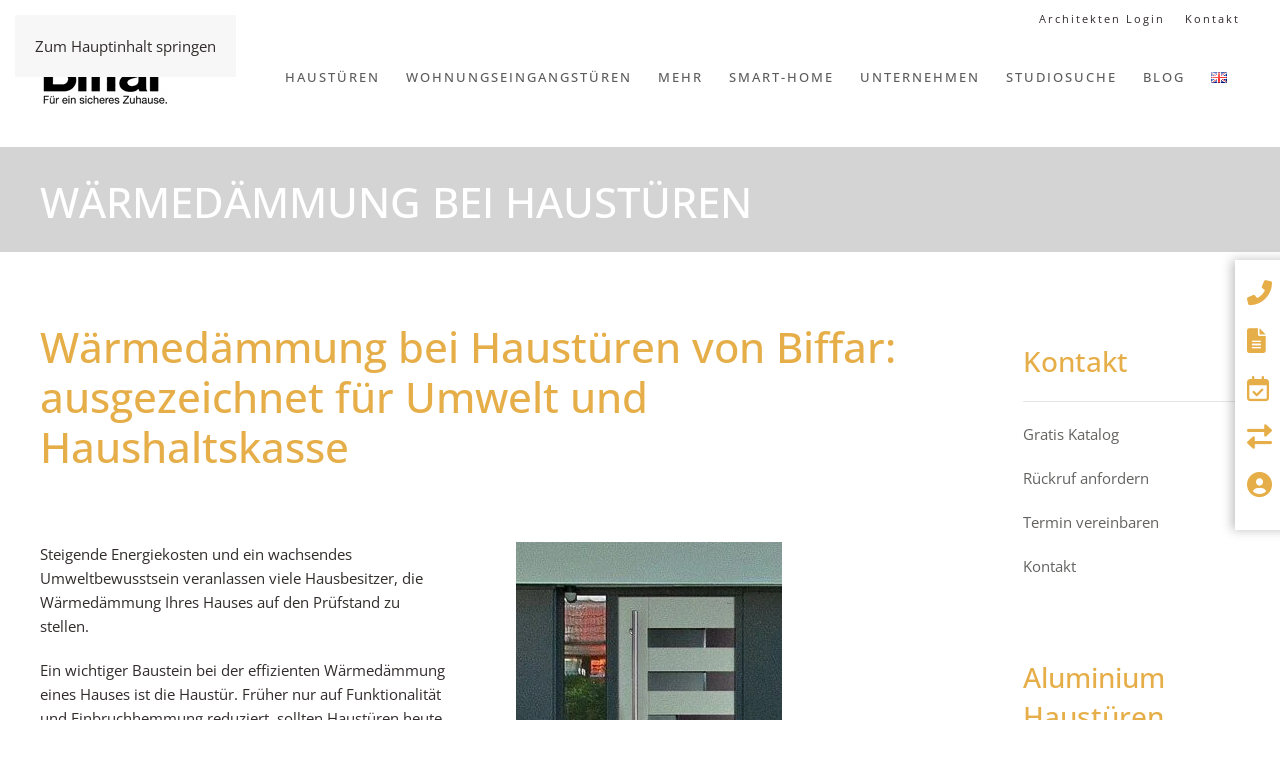

--- FILE ---
content_type: text/html; charset=UTF-8
request_url: https://www.biffar.de/waermedaemmung-bei-haustueren/
body_size: 53162
content:
<!DOCTYPE html>
<html lang="de-DE">
    <head>
        <meta charset="UTF-8">
        <meta name="viewport" content="width=device-width, initial-scale=1">
        <link rel="icon" href="/wp-content/uploads/2020/07/logoS_28.gif" sizes="any">
                <link rel="apple-touch-icon" href="/wp-content/uploads/2020/07/logoS_28.gif">
                <meta name='robots' content='index, follow, max-image-preview:large, max-snippet:-1, max-video-preview:-1' />

	<!-- This site is optimized with the Yoast SEO plugin v26.6 - https://yoast.com/wordpress/plugins/seo/ -->
	<title>Wärmedämmung bei Haustüren | Biffar - Für ein sicheres Zuhause</title>
	<meta name="description" content="Die Wärmedämmung bei Haustüren ist ein wichtiger Aspekt, um Energiekosten zu sparen und somit die Umwelt zu schützen. Wir beraten Sie gerne dazu!" />
	<link rel="canonical" href="https://www.biffar.de/waermedaemmung-bei-haustueren/" />
	<meta property="og:locale" content="de_DE" />
	<meta property="og:type" content="article" />
	<meta property="og:title" content="Wärmedämmung bei Haustüren | Biffar - Für ein sicheres Zuhause" />
	<meta property="og:description" content="Die Wärmedämmung bei Haustüren ist ein wichtiger Aspekt, um Energiekosten zu sparen und somit die Umwelt zu schützen. Wir beraten Sie gerne dazu!" />
	<meta property="og:url" content="https://www.biffar.de/waermedaemmung-bei-haustueren/" />
	<meta property="og:site_name" content="Biffar" />
	<meta property="article:modified_time" content="2022-01-10T11:37:25+00:00" />
	<meta property="og:image" content="https://www.biffar.de/wp-content/uploads/2020/09/KI.jpg" />
	<meta property="og:image:width" content="531" />
	<meta property="og:image:height" content="1000" />
	<meta property="og:image:type" content="image/jpeg" />
	<meta name="twitter:card" content="summary_large_image" />
	<meta name="twitter:label1" content="Geschätzte Lesezeit" />
	<meta name="twitter:data1" content="2 Minuten" />
	<script type="application/ld+json" class="yoast-schema-graph">{"@context":"https://schema.org","@graph":[{"@type":"WebPage","@id":"https://www.biffar.de/waermedaemmung-bei-haustueren/","url":"https://www.biffar.de/waermedaemmung-bei-haustueren/","name":"Wärmedämmung bei Haustüren | Biffar - Für ein sicheres Zuhause","isPartOf":{"@id":"https://www.biffar.de/#website"},"primaryImageOfPage":{"@id":"https://www.biffar.de/waermedaemmung-bei-haustueren/#primaryimage"},"image":{"@id":"https://www.biffar.de/waermedaemmung-bei-haustueren/#primaryimage"},"thumbnailUrl":"https://www.biffar.de/wp-content/uploads/2020/09/KI.jpg","datePublished":"2020-09-22T19:29:29+00:00","dateModified":"2022-01-10T11:37:25+00:00","description":"Die Wärmedämmung bei Haustüren ist ein wichtiger Aspekt, um Energiekosten zu sparen und somit die Umwelt zu schützen. Wir beraten Sie gerne dazu!","breadcrumb":{"@id":"https://www.biffar.de/waermedaemmung-bei-haustueren/#breadcrumb"},"inLanguage":"de","potentialAction":[{"@type":"ReadAction","target":["https://www.biffar.de/waermedaemmung-bei-haustueren/"]}]},{"@type":"ImageObject","inLanguage":"de","@id":"https://www.biffar.de/waermedaemmung-bei-haustueren/#primaryimage","url":"https://www.biffar.de/wp-content/uploads/2020/09/KI.jpg","contentUrl":"https://www.biffar.de/wp-content/uploads/2020/09/KI.jpg","width":531,"height":1000,"caption":"Sparen Sie Energiekosten mit einer guten Wärmedämmung bei Haustüren von Biffar"},{"@type":"BreadcrumbList","@id":"https://www.biffar.de/waermedaemmung-bei-haustueren/#breadcrumb","itemListElement":[{"@type":"ListItem","position":1,"name":"Startseite","item":"https://www.biffar.de/"},{"@type":"ListItem","position":2,"name":"Wärmedämmung bei Haustüren"}]},{"@type":"WebSite","@id":"https://www.biffar.de/#website","url":"https://www.biffar.de/","name":"Biffar","description":"Für ein sicheres Zuhause","potentialAction":[{"@type":"SearchAction","target":{"@type":"EntryPoint","urlTemplate":"https://www.biffar.de/?s={search_term_string}"},"query-input":{"@type":"PropertyValueSpecification","valueRequired":true,"valueName":"search_term_string"}}],"inLanguage":"de"}]}</script>
	<!-- / Yoast SEO plugin. -->


<link rel='dns-prefetch' href='//cdnjs.cloudflare.com' />
<link rel="alternate" type="application/rss+xml" title="Biffar &raquo; Feed" href="https://www.biffar.de/feed/" />
<link rel="alternate" type="application/rss+xml" title="Biffar &raquo; Kommentar-Feed" href="https://www.biffar.de/comments/feed/" />
<link rel="alternate" title="oEmbed (JSON)" type="application/json+oembed" href="https://www.biffar.de/wp-json/oembed/1.0/embed?url=https%3A%2F%2Fwww.biffar.de%2Fwaermedaemmung-bei-haustueren%2F&#038;lang=de" />
<link rel="alternate" title="oEmbed (XML)" type="text/xml+oembed" href="https://www.biffar.de/wp-json/oembed/1.0/embed?url=https%3A%2F%2Fwww.biffar.de%2Fwaermedaemmung-bei-haustueren%2F&#038;format=xml&#038;lang=de" />
<style id='wp-emoji-styles-inline-css'>

	img.wp-smiley, img.emoji {
		display: inline !important;
		border: none !important;
		box-shadow: none !important;
		height: 1em !important;
		width: 1em !important;
		margin: 0 0.07em !important;
		vertical-align: -0.1em !important;
		background: none !important;
		padding: 0 !important;
	}
/*# sourceURL=wp-emoji-styles-inline-css */
</style>
<style id='wp-block-library-inline-css'>
:root{--wp-block-synced-color:#7a00df;--wp-block-synced-color--rgb:122,0,223;--wp-bound-block-color:var(--wp-block-synced-color);--wp-editor-canvas-background:#ddd;--wp-admin-theme-color:#007cba;--wp-admin-theme-color--rgb:0,124,186;--wp-admin-theme-color-darker-10:#006ba1;--wp-admin-theme-color-darker-10--rgb:0,107,160.5;--wp-admin-theme-color-darker-20:#005a87;--wp-admin-theme-color-darker-20--rgb:0,90,135;--wp-admin-border-width-focus:2px}@media (min-resolution:192dpi){:root{--wp-admin-border-width-focus:1.5px}}.wp-element-button{cursor:pointer}:root .has-very-light-gray-background-color{background-color:#eee}:root .has-very-dark-gray-background-color{background-color:#313131}:root .has-very-light-gray-color{color:#eee}:root .has-very-dark-gray-color{color:#313131}:root .has-vivid-green-cyan-to-vivid-cyan-blue-gradient-background{background:linear-gradient(135deg,#00d084,#0693e3)}:root .has-purple-crush-gradient-background{background:linear-gradient(135deg,#34e2e4,#4721fb 50%,#ab1dfe)}:root .has-hazy-dawn-gradient-background{background:linear-gradient(135deg,#faaca8,#dad0ec)}:root .has-subdued-olive-gradient-background{background:linear-gradient(135deg,#fafae1,#67a671)}:root .has-atomic-cream-gradient-background{background:linear-gradient(135deg,#fdd79a,#004a59)}:root .has-nightshade-gradient-background{background:linear-gradient(135deg,#330968,#31cdcf)}:root .has-midnight-gradient-background{background:linear-gradient(135deg,#020381,#2874fc)}:root{--wp--preset--font-size--normal:16px;--wp--preset--font-size--huge:42px}.has-regular-font-size{font-size:1em}.has-larger-font-size{font-size:2.625em}.has-normal-font-size{font-size:var(--wp--preset--font-size--normal)}.has-huge-font-size{font-size:var(--wp--preset--font-size--huge)}.has-text-align-center{text-align:center}.has-text-align-left{text-align:left}.has-text-align-right{text-align:right}.has-fit-text{white-space:nowrap!important}#end-resizable-editor-section{display:none}.aligncenter{clear:both}.items-justified-left{justify-content:flex-start}.items-justified-center{justify-content:center}.items-justified-right{justify-content:flex-end}.items-justified-space-between{justify-content:space-between}.screen-reader-text{border:0;clip-path:inset(50%);height:1px;margin:-1px;overflow:hidden;padding:0;position:absolute;width:1px;word-wrap:normal!important}.screen-reader-text:focus{background-color:#ddd;clip-path:none;color:#444;display:block;font-size:1em;height:auto;left:5px;line-height:normal;padding:15px 23px 14px;text-decoration:none;top:5px;width:auto;z-index:100000}html :where(.has-border-color){border-style:solid}html :where([style*=border-top-color]){border-top-style:solid}html :where([style*=border-right-color]){border-right-style:solid}html :where([style*=border-bottom-color]){border-bottom-style:solid}html :where([style*=border-left-color]){border-left-style:solid}html :where([style*=border-width]){border-style:solid}html :where([style*=border-top-width]){border-top-style:solid}html :where([style*=border-right-width]){border-right-style:solid}html :where([style*=border-bottom-width]){border-bottom-style:solid}html :where([style*=border-left-width]){border-left-style:solid}html :where(img[class*=wp-image-]){height:auto;max-width:100%}:where(figure){margin:0 0 1em}html :where(.is-position-sticky){--wp-admin--admin-bar--position-offset:var(--wp-admin--admin-bar--height,0px)}@media screen and (max-width:600px){html :where(.is-position-sticky){--wp-admin--admin-bar--position-offset:0px}}

/*# sourceURL=wp-block-library-inline-css */
</style><style id='global-styles-inline-css'>
:root{--wp--preset--aspect-ratio--square: 1;--wp--preset--aspect-ratio--4-3: 4/3;--wp--preset--aspect-ratio--3-4: 3/4;--wp--preset--aspect-ratio--3-2: 3/2;--wp--preset--aspect-ratio--2-3: 2/3;--wp--preset--aspect-ratio--16-9: 16/9;--wp--preset--aspect-ratio--9-16: 9/16;--wp--preset--color--black: #000000;--wp--preset--color--cyan-bluish-gray: #abb8c3;--wp--preset--color--white: #ffffff;--wp--preset--color--pale-pink: #f78da7;--wp--preset--color--vivid-red: #cf2e2e;--wp--preset--color--luminous-vivid-orange: #ff6900;--wp--preset--color--luminous-vivid-amber: #fcb900;--wp--preset--color--light-green-cyan: #7bdcb5;--wp--preset--color--vivid-green-cyan: #00d084;--wp--preset--color--pale-cyan-blue: #8ed1fc;--wp--preset--color--vivid-cyan-blue: #0693e3;--wp--preset--color--vivid-purple: #9b51e0;--wp--preset--gradient--vivid-cyan-blue-to-vivid-purple: linear-gradient(135deg,rgb(6,147,227) 0%,rgb(155,81,224) 100%);--wp--preset--gradient--light-green-cyan-to-vivid-green-cyan: linear-gradient(135deg,rgb(122,220,180) 0%,rgb(0,208,130) 100%);--wp--preset--gradient--luminous-vivid-amber-to-luminous-vivid-orange: linear-gradient(135deg,rgb(252,185,0) 0%,rgb(255,105,0) 100%);--wp--preset--gradient--luminous-vivid-orange-to-vivid-red: linear-gradient(135deg,rgb(255,105,0) 0%,rgb(207,46,46) 100%);--wp--preset--gradient--very-light-gray-to-cyan-bluish-gray: linear-gradient(135deg,rgb(238,238,238) 0%,rgb(169,184,195) 100%);--wp--preset--gradient--cool-to-warm-spectrum: linear-gradient(135deg,rgb(74,234,220) 0%,rgb(151,120,209) 20%,rgb(207,42,186) 40%,rgb(238,44,130) 60%,rgb(251,105,98) 80%,rgb(254,248,76) 100%);--wp--preset--gradient--blush-light-purple: linear-gradient(135deg,rgb(255,206,236) 0%,rgb(152,150,240) 100%);--wp--preset--gradient--blush-bordeaux: linear-gradient(135deg,rgb(254,205,165) 0%,rgb(254,45,45) 50%,rgb(107,0,62) 100%);--wp--preset--gradient--luminous-dusk: linear-gradient(135deg,rgb(255,203,112) 0%,rgb(199,81,192) 50%,rgb(65,88,208) 100%);--wp--preset--gradient--pale-ocean: linear-gradient(135deg,rgb(255,245,203) 0%,rgb(182,227,212) 50%,rgb(51,167,181) 100%);--wp--preset--gradient--electric-grass: linear-gradient(135deg,rgb(202,248,128) 0%,rgb(113,206,126) 100%);--wp--preset--gradient--midnight: linear-gradient(135deg,rgb(2,3,129) 0%,rgb(40,116,252) 100%);--wp--preset--font-size--small: 13px;--wp--preset--font-size--medium: 20px;--wp--preset--font-size--large: 36px;--wp--preset--font-size--x-large: 42px;--wp--preset--spacing--20: 0.44rem;--wp--preset--spacing--30: 0.67rem;--wp--preset--spacing--40: 1rem;--wp--preset--spacing--50: 1.5rem;--wp--preset--spacing--60: 2.25rem;--wp--preset--spacing--70: 3.38rem;--wp--preset--spacing--80: 5.06rem;--wp--preset--shadow--natural: 6px 6px 9px rgba(0, 0, 0, 0.2);--wp--preset--shadow--deep: 12px 12px 50px rgba(0, 0, 0, 0.4);--wp--preset--shadow--sharp: 6px 6px 0px rgba(0, 0, 0, 0.2);--wp--preset--shadow--outlined: 6px 6px 0px -3px rgb(255, 255, 255), 6px 6px rgb(0, 0, 0);--wp--preset--shadow--crisp: 6px 6px 0px rgb(0, 0, 0);}:where(.is-layout-flex){gap: 0.5em;}:where(.is-layout-grid){gap: 0.5em;}body .is-layout-flex{display: flex;}.is-layout-flex{flex-wrap: wrap;align-items: center;}.is-layout-flex > :is(*, div){margin: 0;}body .is-layout-grid{display: grid;}.is-layout-grid > :is(*, div){margin: 0;}:where(.wp-block-columns.is-layout-flex){gap: 2em;}:where(.wp-block-columns.is-layout-grid){gap: 2em;}:where(.wp-block-post-template.is-layout-flex){gap: 1.25em;}:where(.wp-block-post-template.is-layout-grid){gap: 1.25em;}.has-black-color{color: var(--wp--preset--color--black) !important;}.has-cyan-bluish-gray-color{color: var(--wp--preset--color--cyan-bluish-gray) !important;}.has-white-color{color: var(--wp--preset--color--white) !important;}.has-pale-pink-color{color: var(--wp--preset--color--pale-pink) !important;}.has-vivid-red-color{color: var(--wp--preset--color--vivid-red) !important;}.has-luminous-vivid-orange-color{color: var(--wp--preset--color--luminous-vivid-orange) !important;}.has-luminous-vivid-amber-color{color: var(--wp--preset--color--luminous-vivid-amber) !important;}.has-light-green-cyan-color{color: var(--wp--preset--color--light-green-cyan) !important;}.has-vivid-green-cyan-color{color: var(--wp--preset--color--vivid-green-cyan) !important;}.has-pale-cyan-blue-color{color: var(--wp--preset--color--pale-cyan-blue) !important;}.has-vivid-cyan-blue-color{color: var(--wp--preset--color--vivid-cyan-blue) !important;}.has-vivid-purple-color{color: var(--wp--preset--color--vivid-purple) !important;}.has-black-background-color{background-color: var(--wp--preset--color--black) !important;}.has-cyan-bluish-gray-background-color{background-color: var(--wp--preset--color--cyan-bluish-gray) !important;}.has-white-background-color{background-color: var(--wp--preset--color--white) !important;}.has-pale-pink-background-color{background-color: var(--wp--preset--color--pale-pink) !important;}.has-vivid-red-background-color{background-color: var(--wp--preset--color--vivid-red) !important;}.has-luminous-vivid-orange-background-color{background-color: var(--wp--preset--color--luminous-vivid-orange) !important;}.has-luminous-vivid-amber-background-color{background-color: var(--wp--preset--color--luminous-vivid-amber) !important;}.has-light-green-cyan-background-color{background-color: var(--wp--preset--color--light-green-cyan) !important;}.has-vivid-green-cyan-background-color{background-color: var(--wp--preset--color--vivid-green-cyan) !important;}.has-pale-cyan-blue-background-color{background-color: var(--wp--preset--color--pale-cyan-blue) !important;}.has-vivid-cyan-blue-background-color{background-color: var(--wp--preset--color--vivid-cyan-blue) !important;}.has-vivid-purple-background-color{background-color: var(--wp--preset--color--vivid-purple) !important;}.has-black-border-color{border-color: var(--wp--preset--color--black) !important;}.has-cyan-bluish-gray-border-color{border-color: var(--wp--preset--color--cyan-bluish-gray) !important;}.has-white-border-color{border-color: var(--wp--preset--color--white) !important;}.has-pale-pink-border-color{border-color: var(--wp--preset--color--pale-pink) !important;}.has-vivid-red-border-color{border-color: var(--wp--preset--color--vivid-red) !important;}.has-luminous-vivid-orange-border-color{border-color: var(--wp--preset--color--luminous-vivid-orange) !important;}.has-luminous-vivid-amber-border-color{border-color: var(--wp--preset--color--luminous-vivid-amber) !important;}.has-light-green-cyan-border-color{border-color: var(--wp--preset--color--light-green-cyan) !important;}.has-vivid-green-cyan-border-color{border-color: var(--wp--preset--color--vivid-green-cyan) !important;}.has-pale-cyan-blue-border-color{border-color: var(--wp--preset--color--pale-cyan-blue) !important;}.has-vivid-cyan-blue-border-color{border-color: var(--wp--preset--color--vivid-cyan-blue) !important;}.has-vivid-purple-border-color{border-color: var(--wp--preset--color--vivid-purple) !important;}.has-vivid-cyan-blue-to-vivid-purple-gradient-background{background: var(--wp--preset--gradient--vivid-cyan-blue-to-vivid-purple) !important;}.has-light-green-cyan-to-vivid-green-cyan-gradient-background{background: var(--wp--preset--gradient--light-green-cyan-to-vivid-green-cyan) !important;}.has-luminous-vivid-amber-to-luminous-vivid-orange-gradient-background{background: var(--wp--preset--gradient--luminous-vivid-amber-to-luminous-vivid-orange) !important;}.has-luminous-vivid-orange-to-vivid-red-gradient-background{background: var(--wp--preset--gradient--luminous-vivid-orange-to-vivid-red) !important;}.has-very-light-gray-to-cyan-bluish-gray-gradient-background{background: var(--wp--preset--gradient--very-light-gray-to-cyan-bluish-gray) !important;}.has-cool-to-warm-spectrum-gradient-background{background: var(--wp--preset--gradient--cool-to-warm-spectrum) !important;}.has-blush-light-purple-gradient-background{background: var(--wp--preset--gradient--blush-light-purple) !important;}.has-blush-bordeaux-gradient-background{background: var(--wp--preset--gradient--blush-bordeaux) !important;}.has-luminous-dusk-gradient-background{background: var(--wp--preset--gradient--luminous-dusk) !important;}.has-pale-ocean-gradient-background{background: var(--wp--preset--gradient--pale-ocean) !important;}.has-electric-grass-gradient-background{background: var(--wp--preset--gradient--electric-grass) !important;}.has-midnight-gradient-background{background: var(--wp--preset--gradient--midnight) !important;}.has-small-font-size{font-size: var(--wp--preset--font-size--small) !important;}.has-medium-font-size{font-size: var(--wp--preset--font-size--medium) !important;}.has-large-font-size{font-size: var(--wp--preset--font-size--large) !important;}.has-x-large-font-size{font-size: var(--wp--preset--font-size--x-large) !important;}
/*# sourceURL=global-styles-inline-css */
</style>

<style id='classic-theme-styles-inline-css'>
/*! This file is auto-generated */
.wp-block-button__link{color:#fff;background-color:#32373c;border-radius:9999px;box-shadow:none;text-decoration:none;padding:calc(.667em + 2px) calc(1.333em + 2px);font-size:1.125em}.wp-block-file__button{background:#32373c;color:#fff;text-decoration:none}
/*# sourceURL=/wp-includes/css/classic-themes.min.css */
</style>
<link rel='stylesheet' id='wp-components-css' href='https://www.biffar.de/wp-includes/css/dist/components/style.min.css?ver=6.9' media='all' />
<link rel='stylesheet' id='wp-preferences-css' href='https://www.biffar.de/wp-includes/css/dist/preferences/style.min.css?ver=6.9' media='all' />
<link rel='stylesheet' id='wp-block-editor-css' href='https://www.biffar.de/wp-includes/css/dist/block-editor/style.min.css?ver=6.9' media='all' />
<link rel='stylesheet' id='popup-maker-block-library-style-css' href='https://www.biffar.de/wp-content/plugins/popup-maker/dist/packages/block-library-style.css?ver=dbea705cfafe089d65f1' media='all' />
<link rel='stylesheet' id='biffarSideMenu_FA_css-css' href='https://cdnjs.cloudflare.com/ajax/libs/font-awesome/5.14.0/css/all.min.css?ver=6.9' media='all' />
<link rel='stylesheet' id='biffarSideMenu_custom_css-css' href='https://www.biffar.de/wp-content/plugins/BiffarSideMenu/css/style.css?ver=6.9' media='all' />
<link rel='stylesheet' id='jquery-modal-css-css' href='https://www.biffar.de/wp-content/plugins/ninja-forms-modal/css/ninja-forms-modal-display.css?ver=6.9' media='all' />
<link rel='stylesheet' id='fontawesome-css-6-css' href='https://www.biffar.de/wp-content/plugins/wp-font-awesome/font-awesome/css/fontawesome-all.min.css?ver=1.8.0' media='all' />
<link rel='stylesheet' id='fontawesome-css-4-css' href='https://www.biffar.de/wp-content/plugins/wp-font-awesome/font-awesome/css/v4-shims.min.css?ver=1.8.0' media='all' />
<link rel='stylesheet' id='buttons-css' href='https://www.biffar.de/wp-includes/css/buttons.min.css?ver=6.9' media='all' />
<link rel='stylesheet' id='dashicons-css' href='https://www.biffar.de/wp-includes/css/dashicons.min.css?ver=6.9' media='all' />
<link rel='stylesheet' id='mediaelement-css' href='https://www.biffar.de/wp-includes/js/mediaelement/mediaelementplayer-legacy.min.css?ver=4.2.17' media='all' />
<link rel='stylesheet' id='wp-mediaelement-css' href='https://www.biffar.de/wp-includes/js/mediaelement/wp-mediaelement.min.css?ver=6.9' media='all' />
<link rel='stylesheet' id='media-views-css' href='https://www.biffar.de/wp-includes/css/media-views.min.css?ver=6.9' media='all' />
<link rel='stylesheet' id='imgareaselect-css' href='https://www.biffar.de/wp-includes/js/imgareaselect/imgareaselect.css?ver=0.9.8' media='all' />
<link rel='stylesheet' id='wis3017tw-bs4.css-css' href='https://www.biffar.de/wp-content/plugins/wp-catalog-download/modules/inc/assets/css/tw-bs4.css?ver=6.9' media='all' />
<link rel='stylesheet' id='wis2873front.css-css' href='https://www.biffar.de/wp-content/plugins/wp-catalog-download/modules/css/front.css?ver=6.9' media='all' />
<link rel='stylesheet' id='nf-display-css' href='https://www.biffar.de/wp-content/plugins/ninja-forms/assets/css/display-opinions-light.css?ver=6.9' media='all' />
<link rel='stylesheet' id='nf-font-awesome-css' href='https://www.biffar.de/wp-content/plugins/ninja-forms/assets/css/font-awesome.min.css?ver=6.9' media='all' />
<link rel='stylesheet' id='nf-layout-front-end-css' href='https://www.biffar.de/wp-content/plugins/ninja-forms-style/layouts/assets/css/display-structure.css?ver=3.0.29' media='all' />
<link rel='stylesheet' id='popup-maker-site-css' href='//www.biffar.de/wp-content/uploads/pum/pum-site-styles.css?generated=1755161010&#038;ver=1.21.5' media='all' />
<link rel='stylesheet' id='nf-flatpickr-css' href='https://www.biffar.de/wp-content/plugins/ninja-forms/assets/css/flatpickr.css?ver=6.9' media='all' />
<link href="https://www.biffar.de/wp-content/themes/yootheme/css/theme.1.css?ver=1747903111" rel="stylesheet">
<script src="https://www.biffar.de/wp-includes/js/jquery/jquery.min.js?ver=3.7.1" id="jquery-core-js"></script>
<script src="https://www.biffar.de/wp-includes/js/jquery/jquery-migrate.min.js?ver=3.4.1" id="jquery-migrate-js"></script>
<script src="https://www.biffar.de/wp-content/plugins/ninja-forms-modal/js/jquery.modal.min.js?ver=6.9" id="jquery-modal-js"></script>
<script src="https://www.biffar.de/wp-content/plugins/ninja-forms-modal/js/jquery.modal.options.js?ver=6.9" id="jquery-modal-options-js"></script>
<script id="wpgmza_data-js-extra">
var wpgmza_google_api_status = {"message":"Engine is not google-maps","code":"ENGINE_NOT_GOOGLE_MAPS"};
//# sourceURL=wpgmza_data-js-extra
</script>
<script src="https://www.biffar.de/wp-content/plugins/wp-google-maps/wpgmza_data.js?ver=6.9" id="wpgmza_data-js"></script>
<script src="https://www.biffar.de/wp-includes/js/underscore.min.js?ver=1.13.7" id="underscore-js"></script>
<script id="utils-js-extra">
var userSettings = {"url":"/","uid":"0","time":"1769428985","secure":"1"};
//# sourceURL=utils-js-extra
</script>
<script src="https://www.biffar.de/wp-includes/js/utils.min.js?ver=6.9" id="utils-js"></script>
<script src="https://www.biffar.de/wp-includes/js/backbone.min.js?ver=1.6.0" id="backbone-js"></script>
<script src="https://www.biffar.de/wp-includes/js/plupload/moxie.min.js?ver=1.3.5.1" id="moxiejs-js"></script>
<script src="https://www.biffar.de/wp-includes/js/plupload/plupload.min.js?ver=2.1.9" id="plupload-js"></script>
<script id="wis2164front.js5950-js-extra">
var wis_local_data = {"add_url":"https://www.biffar.de/wp-admin/post-new.php?post_type=event","nonce":"6bd217716b","ajaxurl":"https://www.biffar.de/wp-admin/admin-ajax.php"};
//# sourceURL=wis2164front.js5950-js-extra
</script>
<script src="https://www.biffar.de/wp-content/plugins/wp-catalog-download/modules/js/front.js?ver=6.9" id="wis2164front.js5950-js"></script>
<script src="https://www.biffar.de/wp-content/plugins/ninja-forms/assets/js/min/front-end-deps.js?ver=3.13.4" id="nf-front-end-deps-js"></script>
<script id="nf-front-end-js-extra">
var nfi18n = {"ninjaForms":"Ninja Forms","changeEmailErrorMsg":"Bitte gib eine g\u00fcltige E-Mail-Adresse ein.","changeDateErrorMsg":"Bitte gib ein g\u00fcltiges Datum ein!","confirmFieldErrorMsg":"Diese Felder m\u00fcssen \u00fcbereinstimmen!","fieldNumberNumMinError":"Die eingegebene Zahl ist zu klein.","fieldNumberNumMaxError":"Die eingegebene Zahl ist zu gross.","fieldNumberIncrementBy":"Bitte erh\u00f6hen in Schritten von","fieldTextareaRTEInsertLink":"Link einf\u00fcgen","fieldTextareaRTEInsertMedia":"Medien einf\u00fcgen","fieldTextareaRTESelectAFile":"Eine Datei ausw\u00e4hlen","formErrorsCorrectErrors":"Bitte korrigiere die Fehler, bevor du das Formular sendest.","formHoneypot":"Falls du ein Mensch bist und dieses Feld siehst, dann lasse es bitte leer.","validateRequiredField":"Dies ist ein Pflichtfeld.","honeypotHoneypotError":"Honeypot-Fehler","fileUploadOldCodeFileUploadInProgress":"Datei-Upload l\u00e4uft.","fileUploadOldCodeFileUpload":"DATEI-UPLOAD","currencySymbol":"\u20ac","fieldsMarkedRequired":"Felder mit einem \u003Cspan class=\"ninja-forms-req-symbol\"\u003E*\u003C/span\u003E sind Pflichtfelder","thousands_sep":".","decimal_point":",","siteLocale":"de_DE","dateFormat":"d/m/Y","startOfWeek":"1","of":"von","previousMonth":"Vorheriger Monat","nextMonth":"N\u00e4chster Monat","months":["Januar","Februar","M\u00e4rz","April","Mai","Juni","Juli","August","September","Oktober","November","Dezember"],"monthsShort":["Jan.","Feb.","M\u00e4rz","Apr.","Mai","Juni","Juli","Aug","Sep.","Okt.","Nov.","Dez."],"weekdays":["Sonntag","Montag","Dienstag","Mittwoch","Donnerstag","Freitag","Samstag"],"weekdaysShort":["So.","Mo.","Di.","Mi.","Do.","Fr.","Sa."],"weekdaysMin":["So.","Mo.","Di.","Mi.","Do.","Fr.","Sa."],"recaptchaConsentMissing":"reCaptcha validation couldn't load.","recaptchaMissingCookie":"reCaptcha v3 validation couldn't load the cookie needed to submit the form.","recaptchaConsentEvent":"Accept reCaptcha cookies before sending the form."};
var nfFrontEnd = {"adminAjax":"https://www.biffar.de/wp-admin/admin-ajax.php","ajaxNonce":"0fdeed720a","requireBaseUrl":"https://www.biffar.de/wp-content/plugins/ninja-forms/assets/js/","use_merge_tags":{"user":{"address":"address","textbox":"textbox","button":"button","checkbox":"checkbox","city":"city","confirm":"confirm","date":"date","email":"email","firstname":"firstname","html":"html","hcaptcha":"hcaptcha","hidden":"hidden","lastname":"lastname","listcheckbox":"listcheckbox","listcountry":"listcountry","listimage":"listimage","listmultiselect":"listmultiselect","listradio":"listradio","listselect":"listselect","liststate":"liststate","note":"note","number":"number","password":"password","passwordconfirm":"passwordconfirm","product":"product","quantity":"quantity","recaptcha":"recaptcha","recaptcha_v3":"recaptcha_v3","repeater":"repeater","shipping":"shipping","signature":"signature","spam":"spam","starrating":"starrating","submit":"submit","terms":"terms","textarea":"textarea","total":"total","turnstile":"turnstile","unknown":"unknown","zip":"zip","hr":"hr"},"post":{"address":"address","textbox":"textbox","button":"button","checkbox":"checkbox","city":"city","confirm":"confirm","date":"date","email":"email","firstname":"firstname","html":"html","hcaptcha":"hcaptcha","hidden":"hidden","lastname":"lastname","listcheckbox":"listcheckbox","listcountry":"listcountry","listimage":"listimage","listmultiselect":"listmultiselect","listradio":"listradio","listselect":"listselect","liststate":"liststate","note":"note","number":"number","password":"password","passwordconfirm":"passwordconfirm","product":"product","quantity":"quantity","recaptcha":"recaptcha","recaptcha_v3":"recaptcha_v3","repeater":"repeater","shipping":"shipping","signature":"signature","spam":"spam","starrating":"starrating","submit":"submit","terms":"terms","textarea":"textarea","total":"total","turnstile":"turnstile","unknown":"unknown","zip":"zip","hr":"hr"},"system":{"address":"address","textbox":"textbox","button":"button","checkbox":"checkbox","city":"city","confirm":"confirm","date":"date","email":"email","firstname":"firstname","html":"html","hcaptcha":"hcaptcha","hidden":"hidden","lastname":"lastname","listcheckbox":"listcheckbox","listcountry":"listcountry","listimage":"listimage","listmultiselect":"listmultiselect","listradio":"listradio","listselect":"listselect","liststate":"liststate","note":"note","number":"number","password":"password","passwordconfirm":"passwordconfirm","product":"product","quantity":"quantity","recaptcha":"recaptcha","recaptcha_v3":"recaptcha_v3","repeater":"repeater","shipping":"shipping","signature":"signature","spam":"spam","starrating":"starrating","submit":"submit","terms":"terms","textarea":"textarea","total":"total","turnstile":"turnstile","unknown":"unknown","zip":"zip","hr":"hr"},"fields":{"address":"address","textbox":"textbox","button":"button","checkbox":"checkbox","city":"city","confirm":"confirm","date":"date","email":"email","firstname":"firstname","html":"html","hcaptcha":"hcaptcha","hidden":"hidden","lastname":"lastname","listcheckbox":"listcheckbox","listcountry":"listcountry","listimage":"listimage","listmultiselect":"listmultiselect","listradio":"listradio","listselect":"listselect","liststate":"liststate","note":"note","number":"number","password":"password","passwordconfirm":"passwordconfirm","product":"product","quantity":"quantity","recaptcha":"recaptcha","recaptcha_v3":"recaptcha_v3","repeater":"repeater","shipping":"shipping","signature":"signature","spam":"spam","starrating":"starrating","submit":"submit","terms":"terms","textarea":"textarea","total":"total","turnstile":"turnstile","unknown":"unknown","zip":"zip","hr":"hr"},"calculations":{"html":"html","hidden":"hidden","note":"note","unknown":"unknown"}},"opinionated_styles":"light","filter_esc_status":"false","nf_consent_status_response":[]};
var nfInlineVars = [];
var nfi18n = {"ninjaForms":"Ninja Forms","changeEmailErrorMsg":"Bitte gib eine g\u00fcltige E-Mail-Adresse ein.","changeDateErrorMsg":"Bitte gib ein g\u00fcltiges Datum ein!","confirmFieldErrorMsg":"Diese Felder m\u00fcssen \u00fcbereinstimmen!","fieldNumberNumMinError":"Die eingegebene Zahl ist zu klein.","fieldNumberNumMaxError":"Die eingegebene Zahl ist zu gross.","fieldNumberIncrementBy":"Bitte erh\u00f6hen in Schritten von","fieldTextareaRTEInsertLink":"Link einf\u00fcgen","fieldTextareaRTEInsertMedia":"Medien einf\u00fcgen","fieldTextareaRTESelectAFile":"Eine Datei ausw\u00e4hlen","formErrorsCorrectErrors":"Bitte korrigiere die Fehler, bevor du das Formular sendest.","formHoneypot":"Falls du ein Mensch bist und dieses Feld siehst, dann lasse es bitte leer.","validateRequiredField":"Dies ist ein Pflichtfeld.","honeypotHoneypotError":"Honeypot-Fehler","fileUploadOldCodeFileUploadInProgress":"Datei-Upload l\u00e4uft.","fileUploadOldCodeFileUpload":"DATEI-UPLOAD","currencySymbol":"\u20ac","fieldsMarkedRequired":"Felder mit einem \u003Cspan class=\"ninja-forms-req-symbol\"\u003E*\u003C/span\u003E sind Pflichtfelder","thousands_sep":".","decimal_point":",","siteLocale":"de_DE","dateFormat":"d/m/Y","startOfWeek":"1","of":"von","previousMonth":"Vorheriger Monat","nextMonth":"N\u00e4chster Monat","months":["Januar","Februar","M\u00e4rz","April","Mai","Juni","Juli","August","September","Oktober","November","Dezember"],"monthsShort":["Jan.","Feb.","M\u00e4rz","Apr.","Mai","Juni","Juli","Aug","Sep.","Okt.","Nov.","Dez."],"weekdays":["Sonntag","Montag","Dienstag","Mittwoch","Donnerstag","Freitag","Samstag"],"weekdaysShort":["So.","Mo.","Di.","Mi.","Do.","Fr.","Sa."],"weekdaysMin":["So.","Mo.","Di.","Mi.","Do.","Fr.","Sa."],"recaptchaConsentMissing":"reCaptcha validation couldn't load.","recaptchaMissingCookie":"reCaptcha v3 validation couldn't load the cookie needed to submit the form.","recaptchaConsentEvent":"Accept reCaptcha cookies before sending the form."};
var nfFrontEnd = {"adminAjax":"https://www.biffar.de/wp-admin/admin-ajax.php","ajaxNonce":"0fdeed720a","requireBaseUrl":"https://www.biffar.de/wp-content/plugins/ninja-forms/assets/js/","use_merge_tags":{"user":{"address":"address","textbox":"textbox","button":"button","checkbox":"checkbox","city":"city","confirm":"confirm","date":"date","email":"email","firstname":"firstname","html":"html","hcaptcha":"hcaptcha","hidden":"hidden","lastname":"lastname","listcheckbox":"listcheckbox","listcountry":"listcountry","listimage":"listimage","listmultiselect":"listmultiselect","listradio":"listradio","listselect":"listselect","liststate":"liststate","note":"note","number":"number","password":"password","passwordconfirm":"passwordconfirm","product":"product","quantity":"quantity","recaptcha":"recaptcha","recaptcha_v3":"recaptcha_v3","repeater":"repeater","shipping":"shipping","signature":"signature","spam":"spam","starrating":"starrating","submit":"submit","terms":"terms","textarea":"textarea","total":"total","turnstile":"turnstile","unknown":"unknown","zip":"zip","hr":"hr"},"post":{"address":"address","textbox":"textbox","button":"button","checkbox":"checkbox","city":"city","confirm":"confirm","date":"date","email":"email","firstname":"firstname","html":"html","hcaptcha":"hcaptcha","hidden":"hidden","lastname":"lastname","listcheckbox":"listcheckbox","listcountry":"listcountry","listimage":"listimage","listmultiselect":"listmultiselect","listradio":"listradio","listselect":"listselect","liststate":"liststate","note":"note","number":"number","password":"password","passwordconfirm":"passwordconfirm","product":"product","quantity":"quantity","recaptcha":"recaptcha","recaptcha_v3":"recaptcha_v3","repeater":"repeater","shipping":"shipping","signature":"signature","spam":"spam","starrating":"starrating","submit":"submit","terms":"terms","textarea":"textarea","total":"total","turnstile":"turnstile","unknown":"unknown","zip":"zip","hr":"hr"},"system":{"address":"address","textbox":"textbox","button":"button","checkbox":"checkbox","city":"city","confirm":"confirm","date":"date","email":"email","firstname":"firstname","html":"html","hcaptcha":"hcaptcha","hidden":"hidden","lastname":"lastname","listcheckbox":"listcheckbox","listcountry":"listcountry","listimage":"listimage","listmultiselect":"listmultiselect","listradio":"listradio","listselect":"listselect","liststate":"liststate","note":"note","number":"number","password":"password","passwordconfirm":"passwordconfirm","product":"product","quantity":"quantity","recaptcha":"recaptcha","recaptcha_v3":"recaptcha_v3","repeater":"repeater","shipping":"shipping","signature":"signature","spam":"spam","starrating":"starrating","submit":"submit","terms":"terms","textarea":"textarea","total":"total","turnstile":"turnstile","unknown":"unknown","zip":"zip","hr":"hr"},"fields":{"address":"address","textbox":"textbox","button":"button","checkbox":"checkbox","city":"city","confirm":"confirm","date":"date","email":"email","firstname":"firstname","html":"html","hcaptcha":"hcaptcha","hidden":"hidden","lastname":"lastname","listcheckbox":"listcheckbox","listcountry":"listcountry","listimage":"listimage","listmultiselect":"listmultiselect","listradio":"listradio","listselect":"listselect","liststate":"liststate","note":"note","number":"number","password":"password","passwordconfirm":"passwordconfirm","product":"product","quantity":"quantity","recaptcha":"recaptcha","recaptcha_v3":"recaptcha_v3","repeater":"repeater","shipping":"shipping","signature":"signature","spam":"spam","starrating":"starrating","submit":"submit","terms":"terms","textarea":"textarea","total":"total","turnstile":"turnstile","unknown":"unknown","zip":"zip","hr":"hr"},"calculations":{"html":"html","hidden":"hidden","note":"note","unknown":"unknown"}},"opinionated_styles":"light","filter_esc_status":"false","nf_consent_status_response":[]};
var nfInlineVars = [];
var nfi18n = {"ninjaForms":"Ninja Forms","changeEmailErrorMsg":"Bitte gib eine g\u00fcltige E-Mail-Adresse ein.","changeDateErrorMsg":"Bitte gib ein g\u00fcltiges Datum ein!","confirmFieldErrorMsg":"Diese Felder m\u00fcssen \u00fcbereinstimmen!","fieldNumberNumMinError":"Die eingegebene Zahl ist zu klein.","fieldNumberNumMaxError":"Die eingegebene Zahl ist zu gross.","fieldNumberIncrementBy":"Bitte erh\u00f6hen in Schritten von","fieldTextareaRTEInsertLink":"Link einf\u00fcgen","fieldTextareaRTEInsertMedia":"Medien einf\u00fcgen","fieldTextareaRTESelectAFile":"Eine Datei ausw\u00e4hlen","formErrorsCorrectErrors":"Bitte korrigiere die Fehler, bevor du das Formular sendest.","formHoneypot":"Falls du ein Mensch bist und dieses Feld siehst, dann lasse es bitte leer.","validateRequiredField":"Dies ist ein Pflichtfeld.","honeypotHoneypotError":"Honeypot-Fehler","fileUploadOldCodeFileUploadInProgress":"Datei-Upload l\u00e4uft.","fileUploadOldCodeFileUpload":"DATEI-UPLOAD","currencySymbol":"\u20ac","fieldsMarkedRequired":"Felder mit einem \u003Cspan class=\"ninja-forms-req-symbol\"\u003E*\u003C/span\u003E sind Pflichtfelder","thousands_sep":".","decimal_point":",","siteLocale":"de_DE","dateFormat":"d/m/Y","startOfWeek":"1","of":"von","previousMonth":"Vorheriger Monat","nextMonth":"N\u00e4chster Monat","months":["Januar","Februar","M\u00e4rz","April","Mai","Juni","Juli","August","September","Oktober","November","Dezember"],"monthsShort":["Jan.","Feb.","M\u00e4rz","Apr.","Mai","Juni","Juli","Aug","Sep.","Okt.","Nov.","Dez."],"weekdays":["Sonntag","Montag","Dienstag","Mittwoch","Donnerstag","Freitag","Samstag"],"weekdaysShort":["So.","Mo.","Di.","Mi.","Do.","Fr.","Sa."],"weekdaysMin":["So.","Mo.","Di.","Mi.","Do.","Fr.","Sa."],"recaptchaConsentMissing":"reCaptcha validation couldn't load.","recaptchaMissingCookie":"reCaptcha v3 validation couldn't load the cookie needed to submit the form.","recaptchaConsentEvent":"Accept reCaptcha cookies before sending the form."};
var nfFrontEnd = {"adminAjax":"https://www.biffar.de/wp-admin/admin-ajax.php","ajaxNonce":"0fdeed720a","requireBaseUrl":"https://www.biffar.de/wp-content/plugins/ninja-forms/assets/js/","use_merge_tags":{"user":{"address":"address","textbox":"textbox","button":"button","checkbox":"checkbox","city":"city","confirm":"confirm","date":"date","email":"email","firstname":"firstname","html":"html","hcaptcha":"hcaptcha","hidden":"hidden","lastname":"lastname","listcheckbox":"listcheckbox","listcountry":"listcountry","listimage":"listimage","listmultiselect":"listmultiselect","listradio":"listradio","listselect":"listselect","liststate":"liststate","note":"note","number":"number","password":"password","passwordconfirm":"passwordconfirm","product":"product","quantity":"quantity","recaptcha":"recaptcha","recaptcha_v3":"recaptcha_v3","repeater":"repeater","shipping":"shipping","signature":"signature","spam":"spam","starrating":"starrating","submit":"submit","terms":"terms","textarea":"textarea","total":"total","turnstile":"turnstile","unknown":"unknown","zip":"zip","hr":"hr"},"post":{"address":"address","textbox":"textbox","button":"button","checkbox":"checkbox","city":"city","confirm":"confirm","date":"date","email":"email","firstname":"firstname","html":"html","hcaptcha":"hcaptcha","hidden":"hidden","lastname":"lastname","listcheckbox":"listcheckbox","listcountry":"listcountry","listimage":"listimage","listmultiselect":"listmultiselect","listradio":"listradio","listselect":"listselect","liststate":"liststate","note":"note","number":"number","password":"password","passwordconfirm":"passwordconfirm","product":"product","quantity":"quantity","recaptcha":"recaptcha","recaptcha_v3":"recaptcha_v3","repeater":"repeater","shipping":"shipping","signature":"signature","spam":"spam","starrating":"starrating","submit":"submit","terms":"terms","textarea":"textarea","total":"total","turnstile":"turnstile","unknown":"unknown","zip":"zip","hr":"hr"},"system":{"address":"address","textbox":"textbox","button":"button","checkbox":"checkbox","city":"city","confirm":"confirm","date":"date","email":"email","firstname":"firstname","html":"html","hcaptcha":"hcaptcha","hidden":"hidden","lastname":"lastname","listcheckbox":"listcheckbox","listcountry":"listcountry","listimage":"listimage","listmultiselect":"listmultiselect","listradio":"listradio","listselect":"listselect","liststate":"liststate","note":"note","number":"number","password":"password","passwordconfirm":"passwordconfirm","product":"product","quantity":"quantity","recaptcha":"recaptcha","recaptcha_v3":"recaptcha_v3","repeater":"repeater","shipping":"shipping","signature":"signature","spam":"spam","starrating":"starrating","submit":"submit","terms":"terms","textarea":"textarea","total":"total","turnstile":"turnstile","unknown":"unknown","zip":"zip","hr":"hr"},"fields":{"address":"address","textbox":"textbox","button":"button","checkbox":"checkbox","city":"city","confirm":"confirm","date":"date","email":"email","firstname":"firstname","html":"html","hcaptcha":"hcaptcha","hidden":"hidden","lastname":"lastname","listcheckbox":"listcheckbox","listcountry":"listcountry","listimage":"listimage","listmultiselect":"listmultiselect","listradio":"listradio","listselect":"listselect","liststate":"liststate","note":"note","number":"number","password":"password","passwordconfirm":"passwordconfirm","product":"product","quantity":"quantity","recaptcha":"recaptcha","recaptcha_v3":"recaptcha_v3","repeater":"repeater","shipping":"shipping","signature":"signature","spam":"spam","starrating":"starrating","submit":"submit","terms":"terms","textarea":"textarea","total":"total","turnstile":"turnstile","unknown":"unknown","zip":"zip","hr":"hr"},"calculations":{"html":"html","hidden":"hidden","note":"note","unknown":"unknown"}},"opinionated_styles":"light","filter_esc_status":"false","nf_consent_status_response":[]};
var nfInlineVars = [];
var nfi18n = {"ninjaForms":"Ninja Forms","changeEmailErrorMsg":"Bitte gib eine g\u00fcltige E-Mail-Adresse ein.","changeDateErrorMsg":"Bitte gib ein g\u00fcltiges Datum ein!","confirmFieldErrorMsg":"Diese Felder m\u00fcssen \u00fcbereinstimmen!","fieldNumberNumMinError":"Die eingegebene Zahl ist zu klein.","fieldNumberNumMaxError":"Die eingegebene Zahl ist zu gross.","fieldNumberIncrementBy":"Bitte erh\u00f6hen in Schritten von","fieldTextareaRTEInsertLink":"Link einf\u00fcgen","fieldTextareaRTEInsertMedia":"Medien einf\u00fcgen","fieldTextareaRTESelectAFile":"Eine Datei ausw\u00e4hlen","formErrorsCorrectErrors":"Bitte korrigiere die Fehler, bevor du das Formular sendest.","formHoneypot":"Falls du ein Mensch bist und dieses Feld siehst, dann lasse es bitte leer.","validateRequiredField":"Dies ist ein Pflichtfeld.","honeypotHoneypotError":"Honeypot-Fehler","fileUploadOldCodeFileUploadInProgress":"Datei-Upload l\u00e4uft.","fileUploadOldCodeFileUpload":"DATEI-UPLOAD","currencySymbol":"\u20ac","fieldsMarkedRequired":"Felder mit einem \u003Cspan class=\"ninja-forms-req-symbol\"\u003E*\u003C/span\u003E sind Pflichtfelder","thousands_sep":".","decimal_point":",","siteLocale":"de_DE","dateFormat":"d/m/Y","startOfWeek":"1","of":"von","previousMonth":"Vorheriger Monat","nextMonth":"N\u00e4chster Monat","months":["Januar","Februar","M\u00e4rz","April","Mai","Juni","Juli","August","September","Oktober","November","Dezember"],"monthsShort":["Jan.","Feb.","M\u00e4rz","Apr.","Mai","Juni","Juli","Aug","Sep.","Okt.","Nov.","Dez."],"weekdays":["Sonntag","Montag","Dienstag","Mittwoch","Donnerstag","Freitag","Samstag"],"weekdaysShort":["So.","Mo.","Di.","Mi.","Do.","Fr.","Sa."],"weekdaysMin":["So.","Mo.","Di.","Mi.","Do.","Fr.","Sa."],"recaptchaConsentMissing":"reCaptcha validation couldn't load.","recaptchaMissingCookie":"reCaptcha v3 validation couldn't load the cookie needed to submit the form.","recaptchaConsentEvent":"Accept reCaptcha cookies before sending the form."};
var nfFrontEnd = {"adminAjax":"https://www.biffar.de/wp-admin/admin-ajax.php","ajaxNonce":"0fdeed720a","requireBaseUrl":"https://www.biffar.de/wp-content/plugins/ninja-forms/assets/js/","use_merge_tags":{"user":{"address":"address","textbox":"textbox","button":"button","checkbox":"checkbox","city":"city","confirm":"confirm","date":"date","email":"email","firstname":"firstname","html":"html","hcaptcha":"hcaptcha","hidden":"hidden","lastname":"lastname","listcheckbox":"listcheckbox","listcountry":"listcountry","listimage":"listimage","listmultiselect":"listmultiselect","listradio":"listradio","listselect":"listselect","liststate":"liststate","note":"note","number":"number","password":"password","passwordconfirm":"passwordconfirm","product":"product","quantity":"quantity","recaptcha":"recaptcha","recaptcha_v3":"recaptcha_v3","repeater":"repeater","shipping":"shipping","signature":"signature","spam":"spam","starrating":"starrating","submit":"submit","terms":"terms","textarea":"textarea","total":"total","turnstile":"turnstile","unknown":"unknown","zip":"zip","hr":"hr"},"post":{"address":"address","textbox":"textbox","button":"button","checkbox":"checkbox","city":"city","confirm":"confirm","date":"date","email":"email","firstname":"firstname","html":"html","hcaptcha":"hcaptcha","hidden":"hidden","lastname":"lastname","listcheckbox":"listcheckbox","listcountry":"listcountry","listimage":"listimage","listmultiselect":"listmultiselect","listradio":"listradio","listselect":"listselect","liststate":"liststate","note":"note","number":"number","password":"password","passwordconfirm":"passwordconfirm","product":"product","quantity":"quantity","recaptcha":"recaptcha","recaptcha_v3":"recaptcha_v3","repeater":"repeater","shipping":"shipping","signature":"signature","spam":"spam","starrating":"starrating","submit":"submit","terms":"terms","textarea":"textarea","total":"total","turnstile":"turnstile","unknown":"unknown","zip":"zip","hr":"hr"},"system":{"address":"address","textbox":"textbox","button":"button","checkbox":"checkbox","city":"city","confirm":"confirm","date":"date","email":"email","firstname":"firstname","html":"html","hcaptcha":"hcaptcha","hidden":"hidden","lastname":"lastname","listcheckbox":"listcheckbox","listcountry":"listcountry","listimage":"listimage","listmultiselect":"listmultiselect","listradio":"listradio","listselect":"listselect","liststate":"liststate","note":"note","number":"number","password":"password","passwordconfirm":"passwordconfirm","product":"product","quantity":"quantity","recaptcha":"recaptcha","recaptcha_v3":"recaptcha_v3","repeater":"repeater","shipping":"shipping","signature":"signature","spam":"spam","starrating":"starrating","submit":"submit","terms":"terms","textarea":"textarea","total":"total","turnstile":"turnstile","unknown":"unknown","zip":"zip","hr":"hr"},"fields":{"address":"address","textbox":"textbox","button":"button","checkbox":"checkbox","city":"city","confirm":"confirm","date":"date","email":"email","firstname":"firstname","html":"html","hcaptcha":"hcaptcha","hidden":"hidden","lastname":"lastname","listcheckbox":"listcheckbox","listcountry":"listcountry","listimage":"listimage","listmultiselect":"listmultiselect","listradio":"listradio","listselect":"listselect","liststate":"liststate","note":"note","number":"number","password":"password","passwordconfirm":"passwordconfirm","product":"product","quantity":"quantity","recaptcha":"recaptcha","recaptcha_v3":"recaptcha_v3","repeater":"repeater","shipping":"shipping","signature":"signature","spam":"spam","starrating":"starrating","submit":"submit","terms":"terms","textarea":"textarea","total":"total","turnstile":"turnstile","unknown":"unknown","zip":"zip","hr":"hr"},"calculations":{"html":"html","hidden":"hidden","note":"note","unknown":"unknown"}},"opinionated_styles":"light","filter_esc_status":"false","nf_consent_status_response":[]};
var nfInlineVars = [];
var nfi18n = {"ninjaForms":"Ninja Forms","changeEmailErrorMsg":"Bitte gib eine g\u00fcltige E-Mail-Adresse ein.","changeDateErrorMsg":"Bitte gib ein g\u00fcltiges Datum ein!","confirmFieldErrorMsg":"Diese Felder m\u00fcssen \u00fcbereinstimmen!","fieldNumberNumMinError":"Die eingegebene Zahl ist zu klein.","fieldNumberNumMaxError":"Die eingegebene Zahl ist zu gross.","fieldNumberIncrementBy":"Bitte erh\u00f6hen in Schritten von","fieldTextareaRTEInsertLink":"Link einf\u00fcgen","fieldTextareaRTEInsertMedia":"Medien einf\u00fcgen","fieldTextareaRTESelectAFile":"Eine Datei ausw\u00e4hlen","formErrorsCorrectErrors":"Bitte korrigiere die Fehler, bevor du das Formular sendest.","formHoneypot":"Falls du ein Mensch bist und dieses Feld siehst, dann lasse es bitte leer.","validateRequiredField":"Dies ist ein Pflichtfeld.","honeypotHoneypotError":"Honeypot-Fehler","fileUploadOldCodeFileUploadInProgress":"Datei-Upload l\u00e4uft.","fileUploadOldCodeFileUpload":"DATEI-UPLOAD","currencySymbol":"\u20ac","fieldsMarkedRequired":"Felder mit einem \u003Cspan class=\"ninja-forms-req-symbol\"\u003E*\u003C/span\u003E sind Pflichtfelder","thousands_sep":".","decimal_point":",","siteLocale":"de_DE","dateFormat":"d/m/Y","startOfWeek":"1","of":"von","previousMonth":"Vorheriger Monat","nextMonth":"N\u00e4chster Monat","months":["Januar","Februar","M\u00e4rz","April","Mai","Juni","Juli","August","September","Oktober","November","Dezember"],"monthsShort":["Jan.","Feb.","M\u00e4rz","Apr.","Mai","Juni","Juli","Aug","Sep.","Okt.","Nov.","Dez."],"weekdays":["Sonntag","Montag","Dienstag","Mittwoch","Donnerstag","Freitag","Samstag"],"weekdaysShort":["So.","Mo.","Di.","Mi.","Do.","Fr.","Sa."],"weekdaysMin":["So.","Mo.","Di.","Mi.","Do.","Fr.","Sa."],"recaptchaConsentMissing":"reCaptcha validation couldn't load.","recaptchaMissingCookie":"reCaptcha v3 validation couldn't load the cookie needed to submit the form.","recaptchaConsentEvent":"Accept reCaptcha cookies before sending the form."};
var nfFrontEnd = {"adminAjax":"https://www.biffar.de/wp-admin/admin-ajax.php","ajaxNonce":"0fdeed720a","requireBaseUrl":"https://www.biffar.de/wp-content/plugins/ninja-forms/assets/js/","use_merge_tags":{"user":{"address":"address","textbox":"textbox","button":"button","checkbox":"checkbox","city":"city","confirm":"confirm","date":"date","email":"email","firstname":"firstname","html":"html","hcaptcha":"hcaptcha","hidden":"hidden","lastname":"lastname","listcheckbox":"listcheckbox","listcountry":"listcountry","listimage":"listimage","listmultiselect":"listmultiselect","listradio":"listradio","listselect":"listselect","liststate":"liststate","note":"note","number":"number","password":"password","passwordconfirm":"passwordconfirm","product":"product","quantity":"quantity","recaptcha":"recaptcha","recaptcha_v3":"recaptcha_v3","repeater":"repeater","shipping":"shipping","signature":"signature","spam":"spam","starrating":"starrating","submit":"submit","terms":"terms","textarea":"textarea","total":"total","turnstile":"turnstile","unknown":"unknown","zip":"zip","hr":"hr"},"post":{"address":"address","textbox":"textbox","button":"button","checkbox":"checkbox","city":"city","confirm":"confirm","date":"date","email":"email","firstname":"firstname","html":"html","hcaptcha":"hcaptcha","hidden":"hidden","lastname":"lastname","listcheckbox":"listcheckbox","listcountry":"listcountry","listimage":"listimage","listmultiselect":"listmultiselect","listradio":"listradio","listselect":"listselect","liststate":"liststate","note":"note","number":"number","password":"password","passwordconfirm":"passwordconfirm","product":"product","quantity":"quantity","recaptcha":"recaptcha","recaptcha_v3":"recaptcha_v3","repeater":"repeater","shipping":"shipping","signature":"signature","spam":"spam","starrating":"starrating","submit":"submit","terms":"terms","textarea":"textarea","total":"total","turnstile":"turnstile","unknown":"unknown","zip":"zip","hr":"hr"},"system":{"address":"address","textbox":"textbox","button":"button","checkbox":"checkbox","city":"city","confirm":"confirm","date":"date","email":"email","firstname":"firstname","html":"html","hcaptcha":"hcaptcha","hidden":"hidden","lastname":"lastname","listcheckbox":"listcheckbox","listcountry":"listcountry","listimage":"listimage","listmultiselect":"listmultiselect","listradio":"listradio","listselect":"listselect","liststate":"liststate","note":"note","number":"number","password":"password","passwordconfirm":"passwordconfirm","product":"product","quantity":"quantity","recaptcha":"recaptcha","recaptcha_v3":"recaptcha_v3","repeater":"repeater","shipping":"shipping","signature":"signature","spam":"spam","starrating":"starrating","submit":"submit","terms":"terms","textarea":"textarea","total":"total","turnstile":"turnstile","unknown":"unknown","zip":"zip","hr":"hr"},"fields":{"address":"address","textbox":"textbox","button":"button","checkbox":"checkbox","city":"city","confirm":"confirm","date":"date","email":"email","firstname":"firstname","html":"html","hcaptcha":"hcaptcha","hidden":"hidden","lastname":"lastname","listcheckbox":"listcheckbox","listcountry":"listcountry","listimage":"listimage","listmultiselect":"listmultiselect","listradio":"listradio","listselect":"listselect","liststate":"liststate","note":"note","number":"number","password":"password","passwordconfirm":"passwordconfirm","product":"product","quantity":"quantity","recaptcha":"recaptcha","recaptcha_v3":"recaptcha_v3","repeater":"repeater","shipping":"shipping","signature":"signature","spam":"spam","starrating":"starrating","submit":"submit","terms":"terms","textarea":"textarea","total":"total","turnstile":"turnstile","unknown":"unknown","zip":"zip","hr":"hr"},"calculations":{"html":"html","hidden":"hidden","note":"note","unknown":"unknown"}},"opinionated_styles":"light","filter_esc_status":"false","nf_consent_status_response":[]};
var nfInlineVars = [];
var nfi18n = {"ninjaForms":"Ninja Forms","changeEmailErrorMsg":"Bitte gib eine g\u00fcltige E-Mail-Adresse ein.","changeDateErrorMsg":"Bitte gib ein g\u00fcltiges Datum ein!","confirmFieldErrorMsg":"Diese Felder m\u00fcssen \u00fcbereinstimmen!","fieldNumberNumMinError":"Die eingegebene Zahl ist zu klein.","fieldNumberNumMaxError":"Die eingegebene Zahl ist zu gross.","fieldNumberIncrementBy":"Bitte erh\u00f6hen in Schritten von","fieldTextareaRTEInsertLink":"Link einf\u00fcgen","fieldTextareaRTEInsertMedia":"Medien einf\u00fcgen","fieldTextareaRTESelectAFile":"Eine Datei ausw\u00e4hlen","formErrorsCorrectErrors":"Bitte korrigiere die Fehler, bevor du das Formular sendest.","formHoneypot":"Falls du ein Mensch bist und dieses Feld siehst, dann lasse es bitte leer.","validateRequiredField":"Dies ist ein Pflichtfeld.","honeypotHoneypotError":"Honeypot-Fehler","fileUploadOldCodeFileUploadInProgress":"Datei-Upload l\u00e4uft.","fileUploadOldCodeFileUpload":"DATEI-UPLOAD","currencySymbol":"\u20ac","fieldsMarkedRequired":"Felder mit einem \u003Cspan class=\"ninja-forms-req-symbol\"\u003E*\u003C/span\u003E sind Pflichtfelder","thousands_sep":".","decimal_point":",","siteLocale":"de_DE","dateFormat":"d/m/Y","startOfWeek":"1","of":"von","previousMonth":"Vorheriger Monat","nextMonth":"N\u00e4chster Monat","months":["Januar","Februar","M\u00e4rz","April","Mai","Juni","Juli","August","September","Oktober","November","Dezember"],"monthsShort":["Jan.","Feb.","M\u00e4rz","Apr.","Mai","Juni","Juli","Aug","Sep.","Okt.","Nov.","Dez."],"weekdays":["Sonntag","Montag","Dienstag","Mittwoch","Donnerstag","Freitag","Samstag"],"weekdaysShort":["So.","Mo.","Di.","Mi.","Do.","Fr.","Sa."],"weekdaysMin":["So.","Mo.","Di.","Mi.","Do.","Fr.","Sa."],"recaptchaConsentMissing":"reCaptcha validation couldn't load.","recaptchaMissingCookie":"reCaptcha v3 validation couldn't load the cookie needed to submit the form.","recaptchaConsentEvent":"Accept reCaptcha cookies before sending the form."};
var nfFrontEnd = {"adminAjax":"https://www.biffar.de/wp-admin/admin-ajax.php","ajaxNonce":"0fdeed720a","requireBaseUrl":"https://www.biffar.de/wp-content/plugins/ninja-forms/assets/js/","use_merge_tags":{"user":{"address":"address","textbox":"textbox","button":"button","checkbox":"checkbox","city":"city","confirm":"confirm","date":"date","email":"email","firstname":"firstname","html":"html","hcaptcha":"hcaptcha","hidden":"hidden","lastname":"lastname","listcheckbox":"listcheckbox","listcountry":"listcountry","listimage":"listimage","listmultiselect":"listmultiselect","listradio":"listradio","listselect":"listselect","liststate":"liststate","note":"note","number":"number","password":"password","passwordconfirm":"passwordconfirm","product":"product","quantity":"quantity","recaptcha":"recaptcha","recaptcha_v3":"recaptcha_v3","repeater":"repeater","shipping":"shipping","signature":"signature","spam":"spam","starrating":"starrating","submit":"submit","terms":"terms","textarea":"textarea","total":"total","turnstile":"turnstile","unknown":"unknown","zip":"zip","hr":"hr"},"post":{"address":"address","textbox":"textbox","button":"button","checkbox":"checkbox","city":"city","confirm":"confirm","date":"date","email":"email","firstname":"firstname","html":"html","hcaptcha":"hcaptcha","hidden":"hidden","lastname":"lastname","listcheckbox":"listcheckbox","listcountry":"listcountry","listimage":"listimage","listmultiselect":"listmultiselect","listradio":"listradio","listselect":"listselect","liststate":"liststate","note":"note","number":"number","password":"password","passwordconfirm":"passwordconfirm","product":"product","quantity":"quantity","recaptcha":"recaptcha","recaptcha_v3":"recaptcha_v3","repeater":"repeater","shipping":"shipping","signature":"signature","spam":"spam","starrating":"starrating","submit":"submit","terms":"terms","textarea":"textarea","total":"total","turnstile":"turnstile","unknown":"unknown","zip":"zip","hr":"hr"},"system":{"address":"address","textbox":"textbox","button":"button","checkbox":"checkbox","city":"city","confirm":"confirm","date":"date","email":"email","firstname":"firstname","html":"html","hcaptcha":"hcaptcha","hidden":"hidden","lastname":"lastname","listcheckbox":"listcheckbox","listcountry":"listcountry","listimage":"listimage","listmultiselect":"listmultiselect","listradio":"listradio","listselect":"listselect","liststate":"liststate","note":"note","number":"number","password":"password","passwordconfirm":"passwordconfirm","product":"product","quantity":"quantity","recaptcha":"recaptcha","recaptcha_v3":"recaptcha_v3","repeater":"repeater","shipping":"shipping","signature":"signature","spam":"spam","starrating":"starrating","submit":"submit","terms":"terms","textarea":"textarea","total":"total","turnstile":"turnstile","unknown":"unknown","zip":"zip","hr":"hr"},"fields":{"address":"address","textbox":"textbox","button":"button","checkbox":"checkbox","city":"city","confirm":"confirm","date":"date","email":"email","firstname":"firstname","html":"html","hcaptcha":"hcaptcha","hidden":"hidden","lastname":"lastname","listcheckbox":"listcheckbox","listcountry":"listcountry","listimage":"listimage","listmultiselect":"listmultiselect","listradio":"listradio","listselect":"listselect","liststate":"liststate","note":"note","number":"number","password":"password","passwordconfirm":"passwordconfirm","product":"product","quantity":"quantity","recaptcha":"recaptcha","recaptcha_v3":"recaptcha_v3","repeater":"repeater","shipping":"shipping","signature":"signature","spam":"spam","starrating":"starrating","submit":"submit","terms":"terms","textarea":"textarea","total":"total","turnstile":"turnstile","unknown":"unknown","zip":"zip","hr":"hr"},"calculations":{"html":"html","hidden":"hidden","note":"note","unknown":"unknown"}},"opinionated_styles":"light","filter_esc_status":"false","nf_consent_status_response":[]};
var nfInlineVars = [];
//# sourceURL=nf-front-end-js-extra
</script>
<script src="https://www.biffar.de/wp-content/plugins/ninja-forms/assets/js/min/front-end.js?ver=3.13.4" id="nf-front-end-js"></script>
<script src="https://www.biffar.de/wp-content/plugins/ninja-forms-conditionals/assets/js/min/front-end.js?ver=6.9" id="nf-cl-front-end-js"></script>
<script src="https://www.biffar.de/wp-content/plugins/ninja-forms-style/layouts/assets/js/min/front-end.js?ver=3.0.29" id="nf-layout-front-end-js"></script>
<script src="https://www.biffar.de/wp-content/plugins/ninja-forms/assets/js/min/datepicker.min.js?ver=3.13.4" id="nf-datepicker-js"></script>
<link rel="https://api.w.org/" href="https://www.biffar.de/wp-json/" /><link rel="alternate" title="JSON" type="application/json" href="https://www.biffar.de/wp-json/wp/v2/pages/1951" /><link rel="EditURI" type="application/rsd+xml" title="RSD" href="https://www.biffar.de/xmlrpc.php?rsd" />
<meta name="generator" content="WordPress 6.9" />
<link rel='shortlink' href='https://www.biffar.de/?p=1951' />
<script>
  window.uetq = window.uetq || [];
  window.uetq.push('consent', 'default', {
    'ad_storage': 'denied'
  });
</script>
<!-- Google Tag Manager -->
<script>(function(w,d,s,l,i){w[l]=w[l]||[];w[l].push({'gtm.start':
new Date().getTime(),event:'gtm.js'});var f=d.getElementsByTagName(s)[0],
j=d.createElement(s),dl=l!='dataLayer'?'&l='+l:'';j.async=true;j.src=
'https://www.googletagmanager.com/gtm.js?id='+i+dl;f.parentNode.insertBefore(j,f);
})(window,document,'script','dataLayer','GTM-5VZWD7');</script>
<!-- End Google Tag Manager --><style class="wpcode-css-snippet">/* variables (edit here)*/

:root {
    /* Global Padding Variables - Editable */
    /* Left and Right Padding All /Sections/Containers*/
    --fluid-side-padding-min: 1.25rem; /* 20px */
    --fluid-side-padding-max: 5rem;   /* 80px */

    /* Top and Bottom Padding All Containers*/
    --section-xxl-padding-min: 9.375rem; /* 150px */
    --section-xxl-padding-max: 10rem; /* 160px */ 
  
    --section-xl-padding-min: 6.875rem; /* 110px */
    --section-xl-padding-max: 7.5rem; /* 120px */
  
    --section-l-padding-min: 5.625rem; /* 90px */
    --section-l-padding-max: 6.25rem; /* 100px */
  
    --section-m-padding-min: 5rem; /* 80px */
    --section-m-padding-max: 5rem; /* 80px */
  
    --section-s-padding-min: 3.75rem; /* 60px */
    --section-s-padding-max: 3.75rem; /* 60px */
  
    --section-xs-padding-min: 2.5rem; /* 40px */
    --section-xs-padding-max: 2.5rem; /* 40px */
  
    --section-xxs-padding-min: 1.5rem; /* 24px */
    --section-xxs-padding-max: 1.5rem; /* 24px */
    
    --section-header-padding-min: 1.25rem; /* 20px */
    --section-header-padding-max: 1.25rem; /* 20px */

  
    /* Hero Sections Height Variable */
    --section-hero-height: 100vh; /* 100% the screen height */
  
    /* Offset Padding for Overlay Headers */
    --section-offset-header: 80px; /* Adjust to the overlay header's negative margin */

    /* Width For Narrow Sections*/
    --section-narrow: 62.5rem; /* 1000px */
    --section-narrow-xs: 45rem; /* 720px */
  }


/* CSS Template (do not edit below) */
  
  
  /* Section/Container Padding - Fluid Variants */
  .section-xxl {
    padding-top: clamp(var(--section-xxl-padding-min), 1.087vw + 9.13rem, var(--section-xxl-padding-max));
    padding-bottom: clamp(var(--section-xxl-padding-min), 1.087vw + 9.13rem, var(--section-xxl-padding-max));
    padding-left: clamp(var(--fluid-side-padding-min), 6.522vw + -0.217rem, var(--fluid-side-padding-max))!important;
    padding-right: clamp(var(--fluid-side-padding-min), 6.522vw + -0.217rem, var(--fluid-side-padding-max))!important;
  }
  
  .section-xl {
    padding-top: clamp(var(--section-xl-padding-min), 1.087vw + 6.63rem, var(--section-xl-padding-max));
    padding-bottom: clamp(var(--section-xl-padding-min), 1.087vw + 6.63rem, var(--section-xl-padding-max));
    padding-left: clamp(var(--fluid-side-padding-min), 6.522vw + -0.217rem, var(--fluid-side-padding-max))!important;
    padding-right: clamp(var(--fluid-side-padding-min), 6.522vw + -0.217rem, var(--fluid-side-padding-max))!important;
  }
  
  .section-l {
    padding-top: clamp(var(--section-l-padding-min), 1.087vw + 5.38rem, var(--section-l-padding-max));
    padding-bottom: clamp(var(--section-l-padding-min), 1.087vw + 5.38rem, var(--section-l-padding-max));
    padding-left: clamp(var(--fluid-side-padding-min), 6.522vw + -0.217rem, var(--fluid-side-padding-max))!important;
    padding-right: clamp(var(--fluid-side-padding-min), 6.522vw + -0.217rem, var(--fluid-side-padding-max))!important;
  }
  
  .section-m {
    padding-top: clamp(var(--section-m-padding-min), 0vw + 5rem, var(--section-m-padding-max));
    padding-bottom: clamp(var(--section-m-padding-min), 0vw + 5rem, var(--section-m-padding-max));
    padding-left: clamp(var(--fluid-side-padding-min), 6.522vw + -0.217rem, var(--fluid-side-padding-max))!important;
    padding-right: clamp(var(--fluid-side-padding-min), 6.522vw + -0.217rem, var(--fluid-side-padding-max))!important;
  }
  
  .section-s {
    padding-top: clamp(var(--section-s-padding-min), 0vw + 3.75rem, var(--section-s-padding-max));
    padding-bottom: clamp(var(--section-s-padding-min), 0vw + 3.75rem, var(--section-s-padding-max));
    padding-left: clamp(var(--fluid-side-padding-min), 6.522vw + -0.217rem, var(--fluid-side-padding-max))!important;
    padding-right: clamp(var(--fluid-side-padding-min), 6.522vw + -0.217rem, var(--fluid-side-padding-max))!important;
  }
  
  .section-xs {
    padding-top: clamp(var(--section-xs-padding-min), 0vw + 2.5rem, var(--section-xs-padding-max));
    padding-bottom: clamp(var(--section-xs-padding-min), 0vw + 2.5rem, var(--section-xs-padding-max));
    padding-left: clamp(var(--fluid-side-padding-min), 6.522vw + -0.217rem, var(--fluid-side-padding-max))!important;
    padding-right: clamp(var(--fluid-side-padding-min), 6.522vw + -0.217rem, var(--fluid-side-padding-max))!important;
  }
  
  .section-xxs {
    padding-top: clamp(var(--section-xxs-padding-min), 0vw + 1.5rem, var(--section-xxs-padding-max));
    padding-bottom: clamp(var(--section-xxs-padding-min), 0vw + 1.5rem, var(--section-xxs-padding-max));
    padding-left: clamp(var(--fluid-side-padding-min), 6.522vw + -0.217rem, var(--fluid-side-padding-max))!important;
    padding-right: clamp(var(--fluid-side-padding-min), 6.522vw + -0.217rem, var(--fluid-side-padding-max))!important;
  }
  
  .section-header {
    padding-top: clamp(var(--section-header-padding-min), 0vw + 1.25rem, var(--section-header-padding-max));
    padding-bottom: clamp(var(--section-header-padding-min), 0vw + 1.25rem, var(--section-header-padding-max));
    padding-left: clamp(var(--fluid-side-padding-min), 6.522vw + -0.217rem, var(--fluid-side-padding-max))!important;
    padding-right: clamp(var(--fluid-side-padding-min), 6.522vw + -0.217rem, var(--fluid-side-padding-max))!important;
  }
  
  /* Hero Container/Sections Height */
  .section-hero {
    min-height: var(--section-hero-height)!important;
  }

  .section-hero .e-con-inner {
    justify-content: center!important;
}
  
  /* Full Width Sections - No Side Padding */

  .section-full div {
    max-width: 100%!important;
  }
  

  /* Narrow Sections */
  .section-narrow .e-con-inner {
    max-width: var(--section-narrow)!important;
  }

  .section-narrow-xs .e-con-inner {
    max-width: var(--section-narrow-xs)!important;
  }


  /* Offset Padding for Overlay Headers */
  .section-offset {
    padding-top: calc(var(--section-offset-header) + var(--section-xxl-padding-min));
  }
 /* Remove Padding Top */
.section-no-top {
  padding-top: 0 !important;
}

</style><script src="https://www.biffar.de/wp-content/themes/yootheme/vendor/assets/uikit/dist/js/uikit.min.js?ver=4.5.17"></script>
<script src="https://www.biffar.de/wp-content/themes/yootheme/vendor/assets/uikit/dist/js/uikit-icons-fuse.min.js?ver=4.5.17"></script>
<script src="https://www.biffar.de/wp-content/themes/yootheme/js/theme.js?ver=4.5.17"></script>
<script>window.yootheme ||= {}; var $theme = yootheme.theme = {"i18n":{"close":{"label":"Schlie\u00dfen","0":"yootheme"},"totop":{"label":"Back to top","0":"yootheme"},"marker":{"label":"Open","0":"yootheme"},"navbarToggleIcon":{"label":"Men\u00fc \u00f6ffnen","0":"yootheme"},"paginationPrevious":{"label":"Vorherige Seite","0":"yootheme"},"paginationNext":{"label":"N\u00e4chste Seite","0":"yootheme"},"searchIcon":{"toggle":"Open Search","submit":"Suche starten"},"slider":{"next":"N\u00e4chstes Bild","previous":"Vorheriges Bild","slideX":"Bild %s","slideLabel":"%s von %s"},"slideshow":{"next":"N\u00e4chstes Bild","previous":"Vorheriges Bild","slideX":"Bild %s","slideLabel":"%s von %s"},"lightboxPanel":{"next":"N\u00e4chstes Bild","previous":"Vorheriges Bild","slideLabel":"%s von %s","close":"Schlie\u00dfen"}}};</script>
		<style id="wp-custom-css">
			
.uk-section-primary {
    background: #000000;
}

/*Überschriften */

h1 {
    color: #e6ae48;
}

h2 {
    color: #2D2E33;
}

h3 {
    color: #e6ae48;
}

h4 {
    color: #2D2E33;
	  letter-spacing: 1px;
}

h5 {
    color: #2D2E33;
	font-size: 0.95em;
	 letter-spacing: 0em;
	font-weight: 600;
}


/* H1 Überschriften Mobil */
@media screen and (min-width:216px) and (max-width: 500px) {
  h1 {
    font-size: 24px;

  }

	 }
/* Ende H1 mobil */

.uk-navbar-container:not(.uk-navbar-transparent) {
    margin-bottom: 30px;
}


.circle-icon {
    padding:2px;
    border-radius: 50%;
    border: 2px solid;
    width: 100px;
    height: 100px;
    text-align: center;
    line-height: 100px;
    vertical-align: middle;
}

.nf-form-fields-required, .pum-title {
    display: none;
}


/*blendet den Bereich "unten" bzw "bottom" aus */
.tm-bottom{
    display: none;
}

/*reduziert Schriftstärke und Größe in den Formularen */
.nf-field-label label {
    font-weight: 500;
}
   
.nf-form-content label {
    font-size: 16px;

}

/* Mobile Menu - Padding unten */
@media only screen and (max-width: 1200px) {
  .uk-nav {
	padding-bottom: 100px;
}
}


/* Ninjaforms-Popup Kataloganforderdung Bild Fix */
@media only screen and (max-width: 580px) {
	.alignleft{
		margin: 0 auto;
		padding: 10px 80px 10px 80px;
		width: 100% !important;
		height: auto !important;
	}
}

/*blendet die Koordinaten der Biffar Studios in der Karte aus */
.wpgmza_infowindow_address {

    display: none;
}

/* Verhindern das sich die Studiobilder im Marker Popup neben die Überschrift zwängen */

.wpgmza_infowindow_image {
	width:100% !important;
	height:auto !important;
}

div#nf-field-291-wrap {
    font-weight: 500;
}
.flatpickr-calendar.open {
    z-index: 9999999999;
}
div#nf-field-48-wrap .nf-field-label,
div#nf-field-256-wrap .nf-field-label,
div#nf-field-65-wrap .nf-field-label,
div#nf-field-81-wrap .nf-field-label {
    width: 34px;
    position: relative;
    top: 22px;
}
div#nf-field-48-wrap .nf-field-description,
div#nf-field-256-wrap .nf-field-description,
div#nf-field-65-wrap .nf-field-description,
div#nf-field-81-wrap .nf-field-description {
    width: calc( 100% - 34px);
	  font-weight: 500;

}
div#nf-field-48-wrap .nf-field-element,
div#nf-field-256-wrap .nf-field-element,
div#nf-field-65-wrap .nf-field-element,
div#nf-field-81-wrap .nf-field-element {
    display: none;
}

.flatpickr-calendar{
padding-right: 0 !important;
}

.uk-text-danger {
  color: #c68a1b !important;
}		</style>
		    </head>
    <body class="wp-singular page-template-default page page-id-1951 wp-theme-yootheme ">

        
        <div class="uk-hidden-visually uk-notification uk-notification-top-left uk-width-auto">
            <div class="uk-notification-message">
                <a href="#tm-main" class="uk-link-reset">Zum Hauptinhalt springen</a>
            </div>
        </div>

        
        
        <div class="tm-page">

                        


<header class="tm-header-mobile uk-hidden@m">


    
        <div class="uk-navbar-container">

            <div class="uk-container uk-container-expand">
                <nav class="uk-navbar" uk-navbar="{&quot;align&quot;:&quot;left&quot;,&quot;container&quot;:&quot;.tm-header-mobile&quot;,&quot;boundary&quot;:&quot;.tm-header-mobile .uk-navbar-container&quot;}">

                                        <div class="uk-navbar-left ">

                        
                                                    <a uk-toggle href="#tm-dialog-mobile" class="uk-navbar-toggle">

        
        <div uk-navbar-toggle-icon></div>

        
    </a>                        
                        
                    </div>
                    
                                        <div class="uk-navbar-center">

                                                    <a href="https://www.biffar.de/" aria-label="Zurück zur Startseite" class="uk-logo uk-navbar-item">
    <img alt="Biffar" loading="eager" src="/wp-content/uploads/2020/07/logoS_28.gif"></a>                        
                        
                    </div>
                    
                    
                </nav>
            </div>

        </div>

    



        <div id="tm-dialog-mobile" uk-offcanvas="container: true; overlay: true" mode="slide">
        <div class="uk-offcanvas-bar uk-flex uk-flex-column">

                        <button class="uk-offcanvas-close uk-close-large" type="button" uk-close uk-toggle="cls: uk-close-large; mode: media; media: @s"></button>
            
                        <div class="uk-margin-auto-bottom">
                            </div>
            
            
        </div>
    </div>
    
    
    

</header>


<div class="tm-toolbar tm-toolbar-default uk-visible@m">
    <div class="uk-container uk-flex uk-flex-middle">

        
                <div class="uk-margin-auto-left">
            <div class="uk-grid-medium uk-child-width-auto uk-flex-middle" uk-grid="margin: uk-margin-small-top">
                <div>
<div class="uk-panel widget widget_nav_menu" id="nav_menu-3">

    
    
<ul class="uk-subnav" uk-dropnav="{&quot;boundary&quot;:&quot;false&quot;,&quot;container&quot;:&quot;body&quot;}">
    
	<li class="menu-item menu-item-type-post_type menu-item-object-page"><a href="https://www.biffar.de/architekten-login/">Architekten Login</a></li>
	<li class="menu-item menu-item-type-post_type menu-item-object-page"><a href="https://www.biffar.de/kontakt/">Kontakt</a></li></ul>

</div>
</div>            </div>
        </div>
        
    </div>
</div>

<header class="tm-header uk-visible@m">



        <div uk-sticky media="@m" show-on-up animation="uk-animation-slide-top" cls-active="uk-navbar-sticky" sel-target=".uk-navbar-container">
    
        <div class="uk-navbar-container">

            <div class="uk-container">
                <nav class="uk-navbar" uk-navbar="{&quot;align&quot;:&quot;left&quot;,&quot;container&quot;:&quot;.tm-header &gt; [uk-sticky]&quot;,&quot;boundary&quot;:&quot;.tm-header .uk-navbar-container&quot;}">

                                        <div class="uk-navbar-left ">

                                                    <a href="https://www.biffar.de/" aria-label="Zurück zur Startseite" class="uk-logo uk-navbar-item">
    <img alt="Biffar" loading="eager" src="/wp-content/uploads/2020/07/logoS_28.gif"><picture>
<source type="image/webp" srcset="/wp-content/themes/yootheme/cache/e8/biffarweiss-e843951a.webp 175w" sizes="(min-width: 175px) 175px">
<img class="uk-logo-inverse" alt="Biffar" loading="eager" src="/wp-content/themes/yootheme/cache/9f/biffarweiss-9f30bbde.png" width="175" height="73">
</picture></a>                        
                        
                        
                    </div>
                    
                    
                                        <div class="uk-navbar-right">

                                                    
<ul class="uk-navbar-nav">
    
	<li class="menu-item menu-item-type-post_type menu-item-object-page menu-item-has-children uk-parent"><a href="https://www.biffar.de/produkte/haustueren/">HAUSTÜREN</a>
	<div class="uk-drop uk-navbar-dropdown"><div><ul class="uk-nav uk-navbar-dropdown-nav">

		<li class="menu-item menu-item-type-post_type menu-item-object-page menu-item-has-children uk-parent"><a href="https://www.biffar.de/produkte/aluminium-haustueren/">Aluminium Haustüren</a>
		<ul class="uk-nav-sub">

			<li class="menu-item menu-item-type-post_type menu-item-object-page"><a href="https://www.biffar.de/produkte/aluminium-haustueren/aluminium-haustueren-mit-glas/">mit Glas</a></li>
			<li class="menu-item menu-item-type-post_type menu-item-object-page"><a href="https://www.biffar.de/produkte/aluminium-haustueren/aluminium-tuer-mit-geschlossenem-tuerblatt/">mit geschlossenem Türblatt</a></li>
			<li class="menu-item menu-item-type-post_type menu-item-object-page"><a href="https://www.biffar.de/produkte/aluminium-haustueren/aluminium-haustueren-mit-sprossen/">mit Sprossen</a></li></ul></li>
		<li class="menu-item menu-item-type-post_type menu-item-object-page menu-item-has-children uk-parent"><a href="https://www.biffar.de/produkte/holz-haustueren/">Holz Haustüren</a>
		<ul class="uk-nav-sub">

			<li class="menu-item menu-item-type-post_type menu-item-object-page"><a href="https://www.biffar.de/produkte/holz-haustueren/holz-haustueren-mit-glas/">mit Glas</a></li>
			<li class="menu-item menu-item-type-post_type menu-item-object-page"><a href="https://www.biffar.de/produkte/holz-haustueren/holz-haustueren-mit-geschlossenem-tuerblatt/">mit geschlossenem Türblatt</a></li>
			<li class="menu-item menu-item-type-post_type menu-item-object-page"><a href="https://www.biffar.de/produkte/holz-haustueren/holz-haustueren-mit-sprossen/">mit Sprossen</a></li></ul></li></ul></div></div></li>
	<li class="menu-item menu-item-type-post_type menu-item-object-page"><a href="https://www.biffar.de/produkte/wohnungseingangstueren/">WOHNUNGSEINGANGSTÜREN</a></li>
	<li class="menu-item menu-item-type-post_type menu-item-object-page menu-item-has-children uk-parent"><a href="https://www.biffar.de/produkte/">MEHR</a>
	<div class="uk-drop uk-navbar-dropdown"><div><ul class="uk-nav uk-navbar-dropdown-nav">

		<li class="menu-item menu-item-type-post_type menu-item-object-page"><a href="https://www.biffar.de/produkte/nebeneingangstueren/">Nebeneingangstüren</a></li>
		<li class="menu-item menu-item-type-post_type menu-item-object-page menu-item-has-children uk-parent"><a href="https://www.biffar.de/produkte/vordaecher/">Vordaecher von Biffar</a>
		<ul class="uk-nav-sub">

			<li class="menu-item menu-item-type-post_type menu-item-object-page"><a href="https://www.biffar.de/produkte/vordaecher/glaspult-daecher/">Glaspult Dächer</a></li>
			<li class="menu-item menu-item-type-post_type menu-item-object-page"><a href="https://www.biffar.de/produkte/vordaecher/glasflachdaecher/">Glasflachdächer</a></li>
			<li class="menu-item menu-item-type-post_type menu-item-object-page"><a href="https://www.biffar.de/produkte/vordaecher/flachdaecher/">Flachdächer</a></li>
			<li class="menu-item menu-item-type-post_type menu-item-object-page"><a href="https://www.biffar.de/produkte/vordaecher/smart/">Smart</a></li>
			<li class="menu-item menu-item-type-post_type menu-item-object-page"><a href="https://www.biffar.de/produkte/vordaecher/steel/">Steel</a></li>
			<li class="menu-item menu-item-type-post_type menu-item-object-page"><a href="https://www.biffar.de/produkte/vordaecher/wings/">Wings</a></li>
			<li class="menu-item menu-item-type-post_type menu-item-object-page"><a href="https://www.biffar.de/produkte/vordaecher/fly/">Fly</a></li>
			<li class="menu-item menu-item-type-post_type menu-item-object-page"><a href="https://www.biffar.de/produkte/vordaecher/sky/">Sky</a></li></ul></li>
		<li class="menu-item menu-item-type-post_type menu-item-object-page menu-item-has-children uk-parent"><a href="https://www.biffar.de/produkte/fenster-von-biffar/">Fenster</a>
		<ul class="uk-nav-sub">

			<li class="menu-item menu-item-type-post_type menu-item-object-page"><a href="https://www.biffar.de/produkte/fenster/aluminium-fenster/">Aluminium Fenster</a></li>
			<li class="menu-item menu-item-type-post_type menu-item-object-page"><a href="https://www.biffar.de/produkte/fenster/holz-fenster/">Holz-Fenster</a></li>
			<li class="menu-item menu-item-type-post_type menu-item-object-page"><a href="https://www.biffar.de/produkte/fenster/holz-aluminium-fenster/">Holz-Aluminium-Fenster</a></li>
			<li class="menu-item menu-item-type-post_type menu-item-object-page"><a href="https://www.biffar.de/produkte/fenster/kunststoff-fenster/">Kunststoff-Fenster</a></li></ul></li></ul></div></div></li>
	<li class="menu-item menu-item-type-post_type menu-item-object-page"><a href="https://www.biffar.de/smart-home/">SMART-HOME</a></li>
	<li class="uk-parent menu-item menu-item-type-post_type menu-item-object-page menu-item-has-children uk-parent"><a href="https://www.biffar.de/das-unternehmen-biffar/">UNTERNEHMEN</a>
	<div class="uk-drop uk-navbar-dropdown"><div><ul class="uk-nav uk-navbar-dropdown-nav">

		<li class="menu-item menu-item-type-post_type menu-item-object-page"><a href="https://www.biffar.de/sicherheit/">Sicherheit</a></li>
		<li class="menu-item menu-item-type-post_type menu-item-object-page"><a href="https://www.biffar.de/service/">Service</a></li>
		<li class="menu-item menu-item-type-post_type menu-item-object-page"><a href="https://www.biffar.de/das-unternehmen-biffar/was-uns-bewegt/">Was uns bewegt</a></li>
		<li class="menu-item menu-item-type-post_type menu-item-object-page"><a href="https://www.biffar.de/das-unternehmen-biffar/ausgezeichnet/">Ausgezeichnet</a></li>
		<li class="menu-item menu-item-type-post_type menu-item-object-page"><a href="https://www.biffar.de/messen/">Messen</a></li>
		<li class="menu-item menu-item-type-post_type menu-item-object-page"><a href="https://www.biffar.de/jobs/">Jobs</a></li></ul></div></div></li>
	<li class="menu-item menu-item-type-post_type menu-item-object-page"><a href="https://www.biffar.de/studiosuche/">STUDIOSUCHE</a></li>
	<li class="menu-item menu-item-type-post_type menu-item-object-page"><a href="https://www.biffar.de/blog/">BLOG</a></li>
	<li class="lang-item lang-item-11 lang-item-en no-translation lang-item-first menu-item menu-item-type-custom menu-item-object-custom"><a href="https://www.biffar.de/en/"><img src="[data-uri]" alt="English" width="16" height="11" style="width: 16px; height: 11px;" /></a></li></ul>
                        
                                                                            
                    </div>
                    
                </nav>
            </div>

        </div>

        </div>
    







</header>

            
            
            <main id="tm-main" >

                <!-- Builder #page --><style class="uk-margin-remove-adjacent">#page\#0{padding-top: 30px; padding-bottom: 25px;}</style>
<div id="page#0" class="uk-section-muted uk-section uk-section-small">
    
        
        
        
            
                                <div class="uk-container">                
                    <div class="uk-grid tm-grid-expand uk-grid-row-small uk-child-width-1-1 uk-margin-small">
<div class="uk-width-1-1">
    
        
            
            
            
                
                    <div class="uk-panel uk-margin"><h1><span style="color: #ffffff;">WÄRMEDÄMMUNG BEI HAUSTÜREN</span></h1></div>
                
            
        
    
</div></div>
                                </div>                
            
        
    
</div>
<div class="uk-section-default uk-section">
    
        
        
        
            
                                <div class="uk-container">                
                    <div class="uk-grid tm-grid-expand uk-grid-column-large uk-grid-margin" uk-grid>
<div class="uk-width-3-4@m">
    
        
            
            
            
                
                    <div class="uk-panel uk-position-relative uk-margin-large"><h1>Wärmedämmung bei Haustüren von Biffar: ausgezeichnet für Umwelt und Haushaltskasse</h1></div>
<div class="uk-margin-large">
    
        <div class="uk-grid uk-child-width-1-1 uk-child-width-1-2@m uk-grid-column-large uk-grid-match" uk-grid>                <div>
<div class="el-item uk-panel uk-margin-remove-first-child">
    
        
            
                
            
            
                                                
                
                    

        
        
        
    
        
        
                <div class="el-content uk-panel uk-margin-top"><p>Steigende Energiekosten und ein wachsendes Umweltbewusstsein veranlassen viele Hausbesitzer, die Wärmedämmung Ihres Hauses auf den Prüfstand zu stellen.</p>
<p>Ein wichtiger Baustein bei der effizienten Wärmedämmung eines Hauses ist die Haustür. Früher nur auf Funktionalität und Einbruchhemmung reduziert, sollten Haustüren heute in jedes Konzept der Wärmedämmung einbezogen werden. Dabei kommt es nicht nur auf die Dicke beziehungsweise Konstruktionstiefe der Tür an, sondern alle Komponenten des Türelements müssen speziell aufeinander abgestimmt sein. Nur so erhält eine Haustür hervorragende Wärmedämmeigenschaften.</p>
<p>Haustüren oder Fenster aus Aluminium, Holz oder Kunststoff haben jeweils eigene Materialeigenschaften, welche jeweils Vor- und Nachteile bieten. Sicher und effzient müssen heute jedoch alle sein.</p>
<p>Als Spezialist für Aluminium-Türen ist eine hervorragende Wärmedämmung daher – neben dem Einbruchschutz – seit vielen Jahren ein primäres Entwicklungsziel von Biffar. Das Unternehmen ist sich seiner Verantwortung für einen schonenden Umgang mit den natürlichen Ressourcen bewusst.</p></div>        
        
        

                
                
            
        
    
</div></div>
                <div>
<div class="el-item uk-panel">
    
        
            
                
            
            
                                

    
                <picture>
<source type="image/webp" srcset="/wp-content/themes/yootheme/cache/1b/biffar-haustueren-4-266x480-1-1b560696.webp 266w" sizes="(min-width: 266px) 266px">
<img decoding="async" src="/wp-content/themes/yootheme/cache/81/biffar-haustueren-4-266x480-1-81fbcf90.jpeg" width="266" height="480" alt loading="lazy" class="el-image">
</picture>        
        
    
                
                                <div class="uk-padding uk-margin-remove-first-child">                
                    

        
        
        
    
        
        
        
        
        

                                </div>                
                
            
        
    
</div></div>
                </div>
    
</div>
                
            
        
    
</div>
<div class="uk-width-1-4@m uk-visible@m">
    
        
            
            
            
                
                    
<div>    
<div class="uk-grid uk-child-width-1-1" uk-grid>    <div>
<div class="uk-panel widget widget_text" id="text-3">

    
    			<div class="uk-panel textwidget">
<div style="margin-left: 30px; margin-top: 20px;">
<h3>
			Kontakt<br />
		</h3>
<hr>
<p>		<a style="color: #636260;" href="#" class="popmake-509">Gratis Katalog</a></p>
<p><a style="color: #636260;" href="#" class="popmake-1028">Rückruf anfordern</a></p>
<p><a style="color: #636260;" href="#" class="popmake-1044">Termin vereinbaren</a></p>
<p><a style="color: #636260;" href="#" class="popmake-1046">Kontakt</a>
</div>
</div>
		
</div>
</div>    <div>
<div class="uk-panel widget widget_text" id="text-4">

    
    			<div class="uk-panel textwidget"><div style="margin-left: 30px; margin-top: 20px;">
<h3>Aluminium Haustüren</h3>
<hr />
<p><a style="color: #636260;" href="/produkte/aluminium-haustueren/aluminium-haustueren-mit-glas/">mit Glas</a><br />
<a style="color: #636260;" href="/produkte/aluminium-haustueren/aluminium-tuer-mit-geschlossenem-tuerblatt/">geschlossenes Türblatt</a><br />
<a style="color: #636260;" href="/produkte/aluminium-haustueren/aluminium-haustueren-mit-sprossen/">mit Sprossen</a></p>
</div>
</div>
		
</div>
</div>    <div>
<div class="uk-panel widget widget_text" id="text-5">

    
    			<div class="uk-panel textwidget"><div style="margin-left: 30px; margin-top: 20px;">
<h3>Holz Haustüren</h3>
<hr />
<p><a style="color: #636260;" href="/produkte/holz-haustueren/holz-haustueren-mit-glas/">mit Glas</a><br />
<a style="color: #636260;" href="/produkte/holz-haustueren/holz-haustueren-mit-geschlossenem-tuerblatt/">geschlossenes Türblatt</a><br />
<a style="color: #636260;" href="/produkte/holz-haustueren/holz-haustueren-mit-sprossen/">mit Sprossen</a></p>
</div>
</div>
		
</div>
</div>    <div>
<div class="uk-panel widget widget_custom_html" id="custom_html-4">

    
    <div class="textwidget custom-html-widget"><div style="margin-left: 30px; margin-top: 20px;"><!-- eKomiWidget START -->
<h4 id="eKomiWidget_default">Über 92% positive Bewertungen</h4>
<div> </div>
<!-- eKomiWidget END --> <!-- eKomiLoader START, only needed once per page --> <script type="text/javascript"> 
	(function(){
		eKomiIntegrationConfig = new Array(
			{certId:'ABE4C4923A706B5'}
		);
		if(typeof eKomiIntegrationConfig != "undefined"){for(var eKomiIntegrationLoop=0;eKomiIntegrationLoop<eKomiIntegrationConfig.length;eKomiIntegrationLoop++){
			var eKomiIntegrationContainer = document.createElement('script');
			eKomiIntegrationContainer.type = 'text/javascript'; eKomiIntegrationContainer.defer = true;
			eKomiIntegrationContainer.src = (document.location.protocol=='https:'?'https:':'http:') +"//connect.ekomi.de/integration_1465679407/" + eKomiIntegrationConfig[eKomiIntegrationLoop].certId + ".js";
			document.getElementsByTagName("head")[0].appendChild(eKomiIntegrationContainer);
		}}else{if('console' in window){ console.error('connectEkomiIntegration - Cannot read eKomiIntegrationConfig'); }}
	})();
</script> <!-- eKomiLoader END, only needed once per page --></div></div>
</div>
</div></div></div>
                
            
        
    
</div></div>
                                </div>                
            
        
    
</div>
<div class="uk-section-muted uk-section uk-section-small">
    
        
        
        
            
                                <div class="uk-container">                
                    <div class="uk-grid tm-grid-expand uk-grid-margin" uk-grid>
<div class="uk-width-2-3@m">
    
        
            
            
            
                
                    <div class="uk-panel uk-margin"><h4>Sparen Sie Energiekosten mit einer guten Wärmedämmung bei Haustüren von Biffar!</h4></div>
                
            
        
    
</div>
<div class="uk-width-1-3@m">
    
        
            
            
            
                
                    
<div class="popmake-509 uk-margin">
    
    
        
        
<a class="el-content uk-button uk-button-default" href="#" uk-scroll>
    
        GRATIS-KATALOG ANFORDERN    
    
</a>


        
    
    
</div>

                
            
        
    
</div></div>
                                </div>                
            
        
    
</div>
<div class="uk-section-default uk-section">
    
        
        
        
            
                                <div class="uk-container">                
                    <div class="uk-grid tm-grid-expand uk-child-width-1-1 uk-grid-margin">
<div class="uk-width-1-1">
    
        
            
            
            
                
                    
<div class="uk-margin">
    
        <div class="uk-grid uk-child-width-1-1 uk-child-width-1-2@m uk-grid-match" uk-grid>                <div>
<div class="el-item uk-panel uk-margin-remove-first-child">
    
        
            
                
            
            
                                                
                
                    

        
        
        
    
        
        
                <div class="el-content uk-panel uk-margin-top"><p>Die Effizienz der Wärmedämmung einer Haustür wird mit dem Wärmedurchgangskoeffizienten (oft nur als U-Wert bezeichnet) angegeben. Bei Biffar publizieren wir generell den UD-Wert. Dieser ist besonders aussagekräftig, da er den U-Wert des gesamten Türelements angibt und nicht nur von einzelnen Komponenten.</p>
<p>Unterschiedliche Dämmwerte bei Türen einer Modellreihe lassen sich hauptsächlich auf die verschiedenen Designs oder Glaseinsätze zurückführen.</p>
<p>Jede Biffar Haustür verfügt jedoch über einen mindestens sehr guten Wärmedämmwert. So kann bereits mit der Modellreihe Biffar 245 / 265 eine Wärmedämmung ab einem U-Wert von UD = 1,3 W/m2K erreicht werden.</p>
<p>Noch bessere U-Werte erreicht die Modellreihe Biffar 545 / 565. Hier ist ein Wärmedämmwert von bis zu UD = 0,49 W/m2K möglich. Diese Haustüren wurden gemeinsam mit dem Fraunhofer-Institut für Techno- und Wirtschaftsmathematik (ITWM) in Kaiserslautern entwickelt.</p></div>        
        
        

                
                
            
        
    
</div></div>
                <div>
<div class="el-item uk-panel uk-margin-remove-first-child">
    
        
            
                
            
            
                                                
                
                    

        
        
        
    
        
        
                <div class="el-content uk-panel uk-margin-top">
<p>Für die Entwicklung Modellreihe Biffar 545 / 565 wurde Biffar darüber hinaus mit dem <a href="https://www.biffar.de/das-unternehmen-biffar/ausgezeichnet/">SUCCESS-Preis</a> des <a href="https://mwvlw.rlp.de/de/startseite/" target="_blank" rel="noopener">rheinland-pfälzischen Wirtschaftsministerium</a>s und der <a href="https://isb.rlp.de/home.html" target="_blank" rel="noopener">Investitions- und Strukturbank Rheinland-Pfalz (ISB)</a>ausgezeichnet. Ein Preis, der uns stolz macht und zugleich bestärkt, auch in der Zukunft durch kontinuierliche Entwicklungsarbeit unseren Kunden noch sicherere und effizientere Haustüren anzubieten.</p>
<p>Eines steht schon heute fest: Die Wärmedämmung bei Haustüren von Biffar ist stets ein großer Mehrwert für die Umwelt und Ihr Zuhause.</p></div>        
        
        

                
                
            
        
    
</div></div>
                </div>
    
</div>
                
            
        
    
</div></div>
                                </div>                
            
        
    
</div>
<div class="uk-section-muted uk-section uk-section-small">
    
        
        
        
            
                                <div class="uk-container">                
                    <div class="uk-grid tm-grid-expand uk-grid-margin" uk-grid>
<div class="uk-width-2-3@m">
    
        
            
            
            
                
                    <div class="uk-panel uk-margin"><h4>Weiterführende Informationen finden Sie<br />in unserem unverbindlichen und kostenfreien Katalog.</h4></div>
                
            
        
    
</div>
<div class="uk-width-1-3@m">
    
        
            
            
            
                
                    
<div class="popmake-509 uk-position-relative uk-margin" style="top: 20px;">
    
    
        
        
<a class="el-content uk-button uk-button-default" href="#" uk-scroll>
    
        GRATIS-KATALOG ANFORDERN    
    
</a>


        
    
    
</div>

                
            
        
    
</div></div>
                                </div>                
            
        
    
</div>
<div class="uk-hidden@m uk-section-default uk-section uk-section-small">
    
        
        
        
            
                                <div class="uk-container">                
                    <div class="uk-grid tm-grid-expand uk-child-width-1-1 uk-grid-margin">
<div class="uk-width-1-1">
    
        
            
            
            
                
                    
<div>    
<div class="uk-grid uk-child-width-1-1" uk-grid>    <div>
<div class="uk-panel widget widget_text" id="text-3">

    
    			<div class="uk-panel textwidget">
<div style="margin-left: 30px; margin-top: 20px;">
<h3>
			Kontakt<br />
		</h3>
<hr>
<p>		<a style="color: #636260;" href="#" class="popmake-509">Gratis Katalog</a></p>
<p><a style="color: #636260;" href="#" class="popmake-1028">Rückruf anfordern</a></p>
<p><a style="color: #636260;" href="#" class="popmake-1044">Termin vereinbaren</a></p>
<p><a style="color: #636260;" href="#" class="popmake-1046">Kontakt</a>
</div>
</div>
		
</div>
</div>    <div>
<div class="uk-panel widget widget_text" id="text-4">

    
    			<div class="uk-panel textwidget"><div style="margin-left: 30px; margin-top: 20px;">
<h3>Aluminium Haustüren</h3>
<hr />
<p><a style="color: #636260;" href="/produkte/aluminium-haustueren/aluminium-haustueren-mit-glas/">mit Glas</a><br />
<a style="color: #636260;" href="/produkte/aluminium-haustueren/aluminium-tuer-mit-geschlossenem-tuerblatt/">geschlossenes Türblatt</a><br />
<a style="color: #636260;" href="/produkte/aluminium-haustueren/aluminium-haustueren-mit-sprossen/">mit Sprossen</a></p>
</div>
</div>
		
</div>
</div>    <div>
<div class="uk-panel widget widget_text" id="text-5">

    
    			<div class="uk-panel textwidget"><div style="margin-left: 30px; margin-top: 20px;">
<h3>Holz Haustüren</h3>
<hr />
<p><a style="color: #636260;" href="/produkte/holz-haustueren/holz-haustueren-mit-glas/">mit Glas</a><br />
<a style="color: #636260;" href="/produkte/holz-haustueren/holz-haustueren-mit-geschlossenem-tuerblatt/">geschlossenes Türblatt</a><br />
<a style="color: #636260;" href="/produkte/holz-haustueren/holz-haustueren-mit-sprossen/">mit Sprossen</a></p>
</div>
</div>
		
</div>
</div>    <div>
<div class="uk-panel widget widget_custom_html" id="custom_html-4">

    
    <div class="textwidget custom-html-widget"><div style="margin-left: 30px; margin-top: 20px;"><!-- eKomiWidget START -->
<h4 id="eKomiWidget_default">Über 92% positive Bewertungen</h4>
<div> </div>
<!-- eKomiWidget END --> <!-- eKomiLoader START, only needed once per page --> <script type="text/javascript"> 
	(function(){
		eKomiIntegrationConfig = new Array(
			{certId:'ABE4C4923A706B5'}
		);
		if(typeof eKomiIntegrationConfig != "undefined"){for(var eKomiIntegrationLoop=0;eKomiIntegrationLoop<eKomiIntegrationConfig.length;eKomiIntegrationLoop++){
			var eKomiIntegrationContainer = document.createElement('script');
			eKomiIntegrationContainer.type = 'text/javascript'; eKomiIntegrationContainer.defer = true;
			eKomiIntegrationContainer.src = (document.location.protocol=='https:'?'https:':'http:') +"//connect.ekomi.de/integration_1465679407/" + eKomiIntegrationConfig[eKomiIntegrationLoop].certId + ".js";
			document.getElementsByTagName("head")[0].appendChild(eKomiIntegrationContainer);
		}}else{if('console' in window){ console.error('connectEkomiIntegration - Cannot read eKomiIntegrationConfig'); }}
	})();
</script> <!-- eKomiLoader END, only needed once per page --></div></div>
</div>
</div></div></div>
                
            
        
    
</div></div>
                                </div>                
            
        
    
</div>
<div class="uk-section-default uk-section">
    
        
        
        
            
                                <div class="uk-container">                
                    <div class="uk-grid tm-grid-expand uk-child-width-1-1 uk-grid-margin">
<div class="uk-width-1-1">
    
        
            
            
            
                
                    
                
            
        
    
</div></div>
                                </div>                
            
        
    
</div>        
            </main>

            
<div class="tm-bottom uk-section-default uk-section">

    
        
        
        
                        <div class="uk-container">
            
                
<div class="uk-grid uk-child-width-expand@m" uk-grid>    <div>
<div class="uk-panel widget widget_text" id="text-16">

    
    			<div class="uk-panel textwidget"><h4><span style="color: #ffffff;">Folgen Sie uns auf</span></h4>
</div>
		
</div>
</div>    <div>
<div class="uk-panel widget widget_text" id="text-15">

    
    			<div class="uk-panel textwidget"><h4><span style="color: #ffffff;">Kontakt</span></h4>
<p><a class="popmake-509" style="color: #ffffff;" href="#">Gratis Katalog</a><br />
<a class="popmake-1028" style="color: #ffffff;" href="#">Rückruf anfordern</a><br />
<a class="popmake-1044" style="color: #ffffff;" href="#">Termin vereinbaren</a><br />
<a class="popmake-1046" style="color: #ffffff;" href="#">Kontakt</a></p>
<h4><span style="color: #ffffff;">Intern</span></h4>
<p><a style="color: #ffffff;" href="/architekten-login">Architekten Login</a><br />
<a style="color: #ffffff;" href="/impressum">Impressum</a><br />
<a style="color: #ffffff;" href="/datenschutz">Datenschutzerklärung</a><br />
<a style="color: #ffffff;" href="https://biffar-it.hinweis.digital">Hinweisgeberschutz</a></p>
</div>
		
</div>
</div></div>
                        </div>
            
        
    
</div>

                        <footer>
                <!-- Builder #footer --><style class="uk-margin-remove-adjacent">#footer\#0 > div{padding-left: 30px; padding-right: 30px; margin-left: 0px; margin-right: 0px; background: #333;}</style>
<div id="footer#0" class="uk-section-default uk-section">
    
        
        
        
            
                                <div class="uk-container uk-container-expand">                
                    <div class="uk-grid tm-grid-expand uk-grid-margin" uk-grid>
<div class="uk-width-1-2@s uk-width-1-4@m">
    
        
            
            
            
                
                    <div class="uk-panel uk-margin"><p><br></p></div>
<div class="uk-margin">
        <picture>
<source type="image/webp" srcset="/wp-content/themes/yootheme/cache/d6/biffarweiss-d693d5a7.webp 175w" sizes="(min-width: 175px) 175px">
<img src="/wp-content/themes/yootheme/cache/4a/biffarweiss-4aeda020.png" width="175" height="73" class="el-image" alt loading="lazy">
</picture>    
    
</div><div class="uk-panel uk-margin"><p>In den Seewiesen<br />67480 Edenkoben<br />Tel: 06323/8010<br />Fax: 06323/801187<br />Mail: info@biffar.de</p></div>
                
            
        
    
</div>
<div class="uk-width-1-2@s uk-width-1-4@m">
    
        
            
            
            
                
                    <div class="uk-panel uk-margin"><p><br></p></div><div class="uk-panel uk-margin"><h4><span style="color: #ffffff;">Kontakt</span></h4>
<p>Gratis-Katalog<br />Rückruf anfordern<br />Termin vereinbaren<br />Kontakt</p>
<h4><span style="color: #ffffff;">Intern</span></h4>
<p>Partner Login<br />Architekten Login<br />Impressum<br />AGB<br />Datenschutzerklärung</p></div>
                
            
        
    
</div>
<div class="uk-width-1-2@s uk-width-1-4@m">
    
        
            
            
            
                
                    <div class="uk-panel uk-margin"><p><br></p></div><div class="uk-panel uk-margin"><h4><span style="color: #ffffff;">Folgen Sie uns auf</span></h4></div><div class="uk-panel uk-margin"><p><br></p></div>
<div class="uk-margin" uk-scrollspy="target: [uk-scrollspy-class];">    <ul class="uk-child-width-auto uk-grid-small uk-flex-inline uk-flex-middle" uk-grid>
            <li class="el-item">
<a class="el-link uk-icon-button" href="https://www.youtube.com/user/biffar1" target="_blank" rel="noreferrer"><span uk-icon="icon: youtube;"></span></a></li>
            <li class="el-item">
<a class="el-link uk-icon-button" href="https://www.facebook.com/Biffar-365010833557725/" target="_blank" rel="noreferrer"><span uk-icon="icon: facebook;"></span></a></li>
            <li class="el-item">
<a class="el-link uk-icon-button" href="https://www.instagram.com/biffar_manufaktur/" target="_blank" rel="noreferrer"><span uk-icon="icon: instagram;"></span></a></li>
    
    </ul></div>
                
            
        
    
</div>
<div class="uk-width-1-2@s uk-width-1-4@m">
    
        
            
            
            
                
                    <div class="uk-panel uk-margin"><p><br></p></div><div class="uk-panel uk-margin"><div style="margin-left: margin-top: 60px;"><!-- eKomiWidget START -->
<h4 id="eKomiWidget_default">Über 92% positive Bewertungen</h4>
<div> </div>
<!-- eKomiWidget END --> <!-- eKomiLoader START, only needed once per page --> <script type="text/javascript"> 
	(function(){
		eKomiIntegrationConfig = new Array(
			{certId:'ABE4C4923A706B5'}
		);
		if(typeof eKomiIntegrationConfig != "undefined"){for(var eKomiIntegrationLoop=0;eKomiIntegrationLoop<eKomiIntegrationConfig.length;eKomiIntegrationLoop++){
			var eKomiIntegrationContainer = document.createElement('script');
			eKomiIntegrationContainer.type = 'text/javascript'; eKomiIntegrationContainer.defer = true;
			eKomiIntegrationContainer.src = (document.location.protocol=='https:'?'https:':'http:') +"//connect.ekomi.de/integration_1465679407/" + eKomiIntegrationConfig[eKomiIntegrationLoop].certId + ".js";
			document.getElementsByTagName("head")[0].appendChild(eKomiIntegrationContainer);
		}}else{if('console' in window){ console.error('connectEkomiIntegration - Cannot read eKomiIntegrationConfig'); }}
	})();
</script> <!-- eKomiLoader END, only needed once per page --></div></div>
                
            
        
    
</div></div>
                                </div>                
            
        
    
</div>
<div class="uk-section-default uk-section uk-padding-remove-vertical">
    
        
        
        
            
                                <div class="uk-container">                
                    <div class="uk-grid-margin uk-container uk-container-large"><div class="uk-grid tm-grid-expand uk-child-width-1-1">
<div class="uk-width-1-1">
    
        
            
            
            
                
                    <div class="uk-panel uk-margin"><p style="text-align: center;">© Copyright Biffar 2020 | Webdesign: <a href="https://www.baque-internetservice.de" target="_blank" rel="noopener">BAQUE-Internetservice</a></p></div>
                
            
        
    
</div></div></div>
                                </div>                
            
        
    
</div>            </footer>
            
        </div>

        
        <script type="speculationrules">
{"prefetch":[{"source":"document","where":{"and":[{"href_matches":"/*"},{"not":{"href_matches":["/wp-*.php","/wp-admin/*","/wp-content/uploads/*","/wp-content/*","/wp-content/plugins/*","/wp-content/themes/yootheme/*","/*\\?(.+)"]}},{"not":{"selector_matches":"a[rel~=\"nofollow\"]"}},{"not":{"selector_matches":".no-prefetch, .no-prefetch a"}}]},"eagerness":"conservative"}]}
</script>
        <div id="float-contacts" class="">
            <div class="contacts-wrapper">
            <span class="item">
                <p>
                    <i class="fas fa-phone-alt"></i>
                    <a style="text-decoration: none;"href="tel:+4963238010">06323-8010</a>
                </p>
            </span>

                <span class="item">
                <p>
                    <i class="fas fa-file-alt"></i>
                    <a style="text-decoration: none;"class="popmake-katalog" href="#">Katalog anfordern</a>
                </p>
            </span>

                <span class="item">
                <p>
                    <i class="far fa-calendar-check"></i>
                    <a style="text-decoration: none;"class="popmake-termin" href="#">Termin vereinbaren</a>
                </p>
            </span>

                <span class="item">
                <p>
                    <i class="fas fa-exchange-alt"></i>
                    <a style="text-decoration: none;"class="popmake-rueckruf" href="#">Rückruf anfordern</a>
                </p>
            </span>

                <span class="item">
                <p>
                    <i class="fas fa-user-circle"></i>
                    <a style="text-decoration: none;"class="popmake-kontakt" href="#">Kontakt</a>
                </p>
            </span>
            </div></div>
		  <script>
   //Remove service links
   jQuery('a[rel="nf-modal:open"]').remove();
   //Add class to links
   jQuery("a[href^='#ninja-forms-modal-']").addClass("nf-modal-link");
  </script>
  <div 
	id="pum-2977" 
	role="dialog" 
	aria-modal="false"
	aria-labelledby="pum_popup_title_2977"
	class="pum pum-overlay pum-theme-503 pum-theme-lightbox popmake-overlay click_open" 
	data-popmake="{&quot;id&quot;:2977,&quot;slug&quot;:&quot;catalogue&quot;,&quot;theme_id&quot;:503,&quot;cookies&quot;:[],&quot;triggers&quot;:[{&quot;type&quot;:&quot;click_open&quot;,&quot;settings&quot;:{&quot;extra_selectors&quot;:&quot;&quot;,&quot;cookie_name&quot;:null}}],&quot;mobile_disabled&quot;:null,&quot;tablet_disabled&quot;:null,&quot;meta&quot;:{&quot;display&quot;:{&quot;stackable&quot;:false,&quot;overlay_disabled&quot;:false,&quot;scrollable_content&quot;:false,&quot;disable_reposition&quot;:false,&quot;size&quot;:&quot;medium&quot;,&quot;responsive_min_width&quot;:&quot;0%&quot;,&quot;responsive_min_width_unit&quot;:false,&quot;responsive_max_width&quot;:&quot;100%&quot;,&quot;responsive_max_width_unit&quot;:false,&quot;custom_width&quot;:&quot;640px&quot;,&quot;custom_width_unit&quot;:false,&quot;custom_height&quot;:&quot;380px&quot;,&quot;custom_height_unit&quot;:false,&quot;custom_height_auto&quot;:false,&quot;location&quot;:&quot;center top&quot;,&quot;position_from_trigger&quot;:false,&quot;position_top&quot;:&quot;100&quot;,&quot;position_left&quot;:&quot;0&quot;,&quot;position_bottom&quot;:&quot;0&quot;,&quot;position_right&quot;:&quot;0&quot;,&quot;position_fixed&quot;:false,&quot;animation_type&quot;:&quot;fade&quot;,&quot;animation_speed&quot;:&quot;350&quot;,&quot;animation_origin&quot;:&quot;center top&quot;,&quot;overlay_zindex&quot;:false,&quot;zindex&quot;:&quot;1999999999&quot;},&quot;close&quot;:{&quot;text&quot;:&quot;&quot;,&quot;button_delay&quot;:&quot;0&quot;,&quot;overlay_click&quot;:false,&quot;esc_press&quot;:false,&quot;f4_press&quot;:false},&quot;click_open&quot;:[]}}">

	<div id="popmake-2977" class="pum-container popmake theme-503 pum-responsive pum-responsive-medium responsive size-medium">

				
							<div id="pum_popup_title_2977" class="pum-title popmake-title">
				Catalogue			</div>
		
		
				<div class="pum-content popmake-content" tabindex="0">
			<noscript class="ninja-forms-noscript-message">
	Hinweis: Für diesen Inhalt ist JavaScript erforderlich.</noscript>
<style>

        /* PLUGIN WIDE STYLES */
    
        .nf-form-content .nf-field-container.submit-container .nf-field-label label {
                                    background-color:#dd9933;
                    }
        .nf-form-content .nf-field-container.submit-container .nf-field-element .ninja-forms-field {
                                    background-color:#ddb05b;
                                            width:100%;
                    }
    </style><style>

        /* FIELDS STYLES */
    
        .nf-form-content .nf-field-container #nf-field-107-wrap .nf-field-element .ninja-forms-field {
                                    .ninja-forms-form-wrap h3 {
margin-bottom: 10px;
}                    }
    </style><div id="nf-form-7-cont" class="nf-form-cont" aria-live="polite" aria-labelledby="nf-form-title-7" aria-describedby="nf-form-errors-7" role="form">

    <div class="nf-loading-spinner"></div>

</div>
        <!-- That data is being printed as a workaround to page builders reordering the order of the scripts loaded-->
        <script>var formDisplay=1;var nfForms=nfForms||[];var form=[];form.id='7';form.settings={"objectType":"Form Setting","editActive":"","title":"Catalogue form","created_at":"2020-08-01 12:23:16","form_title":"Catalogue form","default_label_pos":"above","show_title":"0","clear_complete":"1","hide_complete":"0","logged_in":"0","date_updated":"2018-05-25 07:47:57","status":"","style":{"cols":"4"},"append_page":"","ajax":"1","not_logged_in_msg":"","sub_limit_number":"","sub_limit_msg":"","last_sub":"81","formContentData":[{"order":1,"cells":[{"order":0,"fields":["html_153"],"width":100}]},{"order":2,"cells":[{"order":0,"fields":["hr_154"],"width":100}]},{"order":3,"cells":[{"order":0,"fields":["html_155"],"width":100}]},{"order":4,"cells":[{"order":0,"fields":["html_222"],"width":100}]},{"order":5,"cells":[{"order":0,"fields":["checkbox_178"],"width":100}]},{"order":6,"cells":[{"order":0,"fields":["html_225"],"width":100}]},{"order":7,"cells":[{"order":0,"fields":["html_223"],"width":100}]},{"order":8,"cells":[{"order":0,"fields":["alu-haustueren_1533284453059"],"width":50},{"order":1,"fields":["holz-haustueren_1533284471789"],"width":50}]},{"order":9,"cells":[{"order":0,"fields":["vordaecher_1533284505456"],"width":50},{"order":1,"fields":["wohnungseingangstueren_1533284664706"],"width":50}]},{"order":10,"cells":[{"order":0,"fields":["checkbox_158"],"width":50},{"order":1,"fields":["checkbox_159"],"width":50}]},{"order":11,"cells":[{"order":0,"fields":["hr_163"],"width":100}]},{"order":12,"cells":[{"order":0,"fields":["listselect_164"],"width":100}]},{"order":13,"cells":[{"order":0,"fields":["textbox_165"],"width":50},{"order":1,"fields":["lastname_166"],"width":50}]},{"order":14,"cells":[{"order":0,"fields":["address_167"],"width":50},{"order":1,"fields":["address_168"],"width":50}]},{"order":15,"cells":[{"order":0,"fields":["zip_169"],"width":50},{"order":1,"fields":["city_170"],"width":50}]},{"order":16,"cells":[{"order":0,"fields":["listcountry_224"],"width":100}]},{"order":17,"cells":[{"order":0,"fields":["phone_171"],"width":100}]},{"order":18,"cells":[{"order":0,"fields":["email_172"],"width":100}]},{"order":19,"cells":[{"order":0,"fields":["mandatory_details_are_marked_with_an_1565699355324"],"width":"100"}]},{"order":20,"cells":[{"order":0,"fields":["hr_174"],"width":100}]},{"order":21,"cells":[{"order":0,"fields":["we_at_biffar_take_the_protection_of_your_personal_data_seriously_and_ask_for_your_consent_1565699659233"],"width":"100"}]},{"order":22,"cells":[{"order":0,"fields":["[base64]"],"width":100}]},{"order":23,"cells":[{"order":0,"fields":["submit_177"],"width":100}]}],"wrapper_class":"","element_class":"","key":"","add_submit":"1","currency":"","unique_field_error":"A form with this value has already been submitted.","calculations":[],"container_styles_show_advanced_css":"0","title_styles_show_advanced_css":"0","row_styles_show_advanced_css":"0","row-odd_styles_show_advanced_css":"0","success-msg_styles_show_advanced_css":"0","error_msg_styles_show_advanced_css":"0","allow_public_link":0,"embed_form":"","conditions":[],"ninjaForms":"Ninja Forms","changeEmailErrorMsg":"Bitte gib eine g\u00fcltige E-Mail-Adresse ein.","changeDateErrorMsg":"Bitte gib ein g\u00fcltiges Datum ein!","confirmFieldErrorMsg":"Diese Felder m\u00fcssen \u00fcbereinstimmen!","fieldNumberNumMinError":"Die eingegebene Zahl ist zu klein.","fieldNumberNumMaxError":"Die eingegebene Zahl ist zu gross.","fieldNumberIncrementBy":"Bitte erh\u00f6hen in Schritten von","fieldTextareaRTEInsertLink":"Link einf\u00fcgen","fieldTextareaRTEInsertMedia":"Medien einf\u00fcgen","fieldTextareaRTESelectAFile":"Eine Datei ausw\u00e4hlen","formErrorsCorrectErrors":"Bitte korrigiere die Fehler, bevor du das Formular sendest.","formHoneypot":"Falls du ein Mensch bist und dieses Feld siehst, dann lasse es bitte leer.","validateRequiredField":"Dies ist ein Pflichtfeld.","honeypotHoneypotError":"Honeypot-Fehler","fileUploadOldCodeFileUploadInProgress":"Datei-Upload l\u00e4uft.","fileUploadOldCodeFileUpload":"DATEI-UPLOAD","currencySymbol":"&euro;","fieldsMarkedRequired":"Felder mit einem <span class=\"ninja-forms-req-symbol\">*<\/span> sind Pflichtfelder","thousands_sep":".","decimal_point":",","siteLocale":"de_DE","dateFormat":"d\/m\/Y","startOfWeek":"1","of":"von","previousMonth":"Vorheriger Monat","nextMonth":"N\u00e4chster Monat","months":["Januar","Februar","M\u00e4rz","April","Mai","Juni","Juli","August","September","Oktober","November","Dezember"],"monthsShort":["Jan.","Feb.","M\u00e4rz","Apr.","Mai","Juni","Juli","Aug","Sep.","Okt.","Nov.","Dez."],"weekdays":["Sonntag","Montag","Dienstag","Mittwoch","Donnerstag","Freitag","Samstag"],"weekdaysShort":["So.","Mo.","Di.","Mi.","Do.","Fr.","Sa."],"weekdaysMin":["So.","Mo.","Di.","Mi.","Do.","Fr.","Sa."],"recaptchaConsentMissing":"reCaptcha validation couldn&#039;t load.","recaptchaMissingCookie":"reCaptcha v3 validation couldn&#039;t load the cookie needed to submit the form.","recaptchaConsentEvent":"Accept reCaptcha cookies before sending the form.","currency_symbol":"","beforeForm":"","beforeFields":"","afterFields":"","afterForm":""};form.fields=[{"objectType":"Field","objectDomain":"fields","editActive":false,"order":1,"idAttribute":"id","type":"html","label":"Free Catalogue","input_limit_msg":"character(s) left","default_value":"<h3>Order our free catalogue!<\/h3>\r\n<img class=\"alignleft\" src=\"https:\/\/www.biffar.de\/wp-content\/uploads\/2016\/09\/gratis-katalog-englisch.png\" alt=\"Gratis-Katalog Biffar\" \/>\r\nDiscover the various solutions and innovations in our catalogues.\r\nYou can either order one of our German catalogues or our English Main catalogue.\r\nEnjoy skimming!","desc_el":"div","show_desc":0,"desc_pos":"none","desc_text":"","element_class":"","default":"<h3>Order our free catalogue!<\/h3>\r\n<img decoding=\"async\" class=\"alignleft\" src=\"https:\/\/www.biffar.de\/wp-content\/uploads\/2016\/09\/gratis-katalog-englisch.png\" alt=\"Gratis-Katalog Biffar\" \/>\r\nDiscover the various solutions and innovations in our catalogues.\r\nYou can either order one of our German catalogues or our English Main catalogue.\r\nEnjoy skimming!","wrap_styles_background-color":"","wrap_styles_border":"","wrap_styles_border-style":"","wrap_styles_border-color":"","wrap_styles_color":"","wrap_styles_height":"","wrap_styles_width":"","wrap_styles_font-size":"","wrap_styles_display":"","wrap_styles_advanced":"","label_styles_background-color":"","label_styles_border":"","label_styles_border-style":"","label_styles_border-color":"","label_styles_color":"","label_styles_height":"","label_styles_width":"","label_styles_font-size":"","label_styles_display":"","label_styles_advanced":"","element_styles_background-color":"","element_styles_border":"","element_styles_border-style":"","element_styles_border-color":"","element_styles_color":"","element_styles_height":"","element_styles_width":"","element_styles_font-size":"","element_styles_display":"","element_styles_advanced":".ninja-forms-form-wrap h3 {\r\nmargin-bottom: 10px;\r\n}","key":"html_153","container_class":"","wrap_styles_show_advanced_css":0,"label_styles_show_advanced_css":0,"element_styles_show_advanced_css":0,"cellcid":"c3532","field_label":"Free Catalogue","field_key":"html_153","id":107,"beforeField":"","afterField":"","value":"<h3>Order our free catalogue!<\/h3>\r\n<img decoding=\"async\" class=\"alignleft\" src=\"https:\/\/www.biffar.de\/wp-content\/uploads\/2016\/09\/gratis-katalog-englisch.png\" alt=\"Gratis-Katalog Biffar\" \/>\r\nDiscover the various solutions and innovations in our catalogues.\r\nYou can either order one of our German catalogues or our English Main catalogue.\r\nEnjoy skimming!","label_pos":"above","parentType":"html","element_templates":["html","input"],"old_classname":"","wrap_template":"wrap"},{"objectType":"Field","objectDomain":"fields","editActive":false,"order":2,"idAttribute":"id","type":"hr","label":"hr","input_limit_msg":"character(s) left","show_desc":0,"desc_pos":"none","desc_text":"","style":{"colspan":"4"},"element_class":"","key":"hr_154","container_class":"","wrap_styles_show_advanced_css":0,"element_styles_show_advanced_css":0,"cellcid":"c3536","field_label":"hr","field_key":"hr_154","id":108,"beforeField":"","afterField":"","value":"","label_pos":"above","parentType":"hr","element_templates":["hr","input"],"old_classname":"","wrap_template":"wrap"},{"objectType":"Field","objectDomain":"fields","editActive":false,"order":3,"idAttribute":"id","type":"html","label":"Choose your catalogue","input_limit_msg":"character(s) left","default_value":"<h4>Choose your catalogue:<\/h4>","desc_el":"div","show_desc":0,"desc_pos":"none","desc_text":"","style":{"colspan":"4"},"element_class":"","default":"<h4>Choose your catalogue:<\/h4>","key":"html_155","container_class":"","wrap_styles_show_advanced_css":0,"label_styles_show_advanced_css":0,"element_styles_show_advanced_css":0,"cellcid":"c3539","field_label":"Choose your catalogue","field_key":"html_155","id":109,"beforeField":"","afterField":"","value":"<h4>Choose your catalogue:<\/h4>","label_pos":"above","parentType":"html","element_templates":["html","input"],"old_classname":"","wrap_template":"wrap"},{"objectType":"Field","objectDomain":"fields","editActive":false,"order":4,"idAttribute":"id","type":"html","label":"English catalogue:","input_limit_msg":"character(s) left","default_value":"<h4>English catalogue:<\/h4>","desc_el":"div","show_desc":0,"desc_pos":"none","desc_text":"","style":{"colspan":"4"},"element_class":"","default":"<h4>English catalogue:<\/h4>","key":"html_222","container_class":"","wrap_styles_show_advanced_css":0,"label_styles_show_advanced_css":0,"element_styles_show_advanced_css":0,"cellcid":"c3542","field_label":"English catalogue:","field_key":"html_222","id":110,"beforeField":"","afterField":"","value":"<h4>English catalogue:<\/h4>","label_pos":"above","parentType":"html","element_templates":["html","input"],"old_classname":"","wrap_template":"wrap"},{"objectType":"Field","objectDomain":"fields","editActive":false,"order":5,"idAttribute":"id","type":"checkbox","label":"English Main Catalogue","input_limit_msg":"character(s) left","label_pos":"right","default_value":"unchecked","calc_value":[],"calc_auto_include":0,"num_sort":0,"admin_label":"","show_help":0,"help_text":"","show_desc":0,"desc_pos":"none","desc_text":"","style":{"colspan":"4"},"element_class":"","required":0,"default":"unchecked","checked_calc_value":0,"unchecked_calc_value":0,"key":"checkbox_178","container_class":"","manual_key":"","checked_value":"Ausgew\u00e4hlt","unchecked_value":"Nicht ausgew\u00e4hlt","wrap_styles_show_advanced_css":0,"label_styles_show_advanced_css":0,"element_styles_show_advanced_css":0,"cellcid":"c3545","value":"unchecked","field_label":"English Main Catalogue","field_key":"checkbox_178","id":111,"beforeField":"","afterField":"","parentType":"checkbox","element_templates":["checkbox","input"],"old_classname":"","wrap_template":"wrap"},{"objectType":"Field","objectDomain":"fields","editActive":false,"order":6,"idAttribute":"id","type":"html","label":"","input_limit_msg":"character(s) left","default_value":"\u00a0\r\n","desc_el":"div","show_desc":0,"desc_pos":"none","desc_text":"","style":{"colspan":"4"},"element_class":"","default":"\u00a0\r\n","key":"html_225","container_class":"","wrap_styles_show_advanced_css":0,"label_styles_show_advanced_css":0,"element_styles_show_advanced_css":0,"cellcid":"c3548","field_label":"","field_key":"html_225","id":112,"beforeField":"","afterField":"","value":"\u00a0\r\n","label_pos":"above","parentType":"html","element_templates":["html","input"],"old_classname":"","wrap_template":"wrap"},{"objectType":"Field","objectDomain":"fields","editActive":false,"order":7,"idAttribute":"id","type":"html","label":"German catalogues","input_limit_msg":"character(s) left","default_value":"<h4>German catalogues:<\/h4>","desc_el":"div","show_desc":0,"desc_pos":"none","desc_text":"","style":{"colspan":"4"},"element_class":"","default":"<h4>German catalogues:<\/h4>","key":"html_223","container_class":"","wrap_styles_show_advanced_css":0,"label_styles_show_advanced_css":0,"element_styles_show_advanced_css":0,"cellcid":"c3551","field_label":"German catalogues","field_key":"html_223","id":113,"beforeField":"","afterField":"","value":"<h4>German catalogues:<\/h4>","label_pos":"above","parentType":"html","element_templates":["html","input"],"old_classname":"","wrap_template":"wrap"},{"objectType":"Field","objectDomain":"fields","editActive":false,"order":8,"idAttribute":"id","type":"checkbox","label":"Alu-Haust\u00fcren","input_limit_msg":"character(s) left","label_pos":"right","default_value":"unchecked","calc_value":[],"calc_auto_include":0,"num_sort":0,"admin_label":"Haustueren und Vordaecher","show_help":0,"help_text":"","show_desc":0,"desc_pos":"none","desc_text":"","style":{"colspan":"2"},"element_class":"","required":0,"default":"unchecked","checked_calc_value":0,"unchecked_calc_value":0,"key":"alu-haustueren_1533284453059","container_class":"","manual_key":"","checked_value":"Ausgew\u00e4hlt","unchecked_value":"Nicht ausgew\u00e4hlt","wrap_styles_show_advanced_css":0,"label_styles_show_advanced_css":0,"element_styles_show_advanced_css":0,"cellcid":"c3554","drawerDisabled":"","value":"unchecked","field_label":"Alu-Haust\u00fcren","field_key":"alu-haustueren_1533284453059","id":114,"beforeField":"","afterField":"","parentType":"checkbox","element_templates":["checkbox","input"],"old_classname":"","wrap_template":"wrap"},{"objectType":"Field","objectDomain":"fields","editActive":false,"order":9,"idAttribute":"id","type":"checkbox","label":"Holz-Haust\u00fcren","input_limit_msg":"character(s) left","label_pos":"right","default_value":"unchecked","calc_value":[],"calc_auto_include":0,"num_sort":0,"admin_label":"Haustueren und Vordaecher","show_help":0,"help_text":"","show_desc":0,"desc_pos":"none","desc_text":"","style":{"colspan":"2"},"element_class":"","required":0,"default":"unchecked","checked_calc_value":0,"unchecked_calc_value":0,"key":"holz-haustueren_1533284471789","container_class":"","manual_key":"","checked_value":"Ausgew\u00e4hlt","unchecked_value":"Nicht ausgew\u00e4hlt","wrap_styles_show_advanced_css":0,"label_styles_show_advanced_css":0,"element_styles_show_advanced_css":0,"cellcid":"c3556","cellOrder":1,"value":"unchecked","field_label":"Holz-Haust\u00fcren","field_key":"holz-haustueren_1533284471789","id":115,"beforeField":"","afterField":"","parentType":"checkbox","element_templates":["checkbox","input"],"old_classname":"","wrap_template":"wrap"},{"objectType":"Field","objectDomain":"fields","editActive":false,"order":10,"idAttribute":"id","type":"checkbox","label":"Vord\u00e4cher","input_limit_msg":"character(s) left","label_pos":"right","default_value":"unchecked","calc_value":[],"calc_auto_include":0,"num_sort":0,"admin_label":"Wohnungseingangstueren","show_help":0,"help_text":"","show_desc":0,"desc_pos":"none","desc_text":"","style":{"colspan":"2"},"element_class":"","required":0,"default":"unchecked","checked_calc_value":0,"unchecked_calc_value":0,"key":"vordaecher_1533284505456","container_class":"","manual_key":"","checked_value":"Ausgew\u00e4hlt","unchecked_value":"Nicht ausgew\u00e4hlt","wrap_styles_show_advanced_css":0,"label_styles_show_advanced_css":0,"element_styles_show_advanced_css":0,"cellcid":"c3559","drawerDisabled":"","value":"unchecked","field_label":"Vord\u00e4cher","field_key":"vordaecher_1533284505456","id":116,"beforeField":"","afterField":"","parentType":"checkbox","element_templates":["checkbox","input"],"old_classname":"","wrap_template":"wrap"},{"objectType":"Field","objectDomain":"fields","editActive":false,"order":11,"idAttribute":"id","type":"checkbox","label":"Wohnungseingangst\u00fcren","input_limit_msg":"character(s) left","label_pos":"right","default_value":"unchecked","calc_value":[],"calc_auto_include":0,"num_sort":0,"admin_label":"Wohnungseingangstueren","show_help":0,"help_text":"","show_desc":0,"desc_pos":"none","desc_text":"","style":{"colspan":"2"},"element_class":"","required":0,"default":"unchecked","checked_calc_value":0,"unchecked_calc_value":0,"key":"wohnungseingangstueren_1533284664706","container_class":"","manual_key":"","checked_value":"Ausgew\u00e4hlt","unchecked_value":"Nicht ausgew\u00e4hlt","wrap_styles_show_advanced_css":0,"label_styles_show_advanced_css":0,"element_styles_show_advanced_css":0,"cellcid":"c3561","drawerDisabled":"","value":"unchecked","field_label":"Wohnungseingangst\u00fcren","field_key":"wohnungseingangstueren_1533284664706","id":117,"beforeField":"","afterField":"","parentType":"checkbox","element_templates":["checkbox","input"],"old_classname":"","wrap_template":"wrap"},{"objectType":"Field","objectDomain":"fields","editActive":false,"order":12,"idAttribute":"id","type":"checkbox","label":"Nebeneingangs- und Terrassent\u00fcren","input_limit_msg":"character(s) left","label_pos":"right","default_value":"unchecked","calc_value":[],"calc_auto_include":0,"num_sort":0,"admin_label":"","show_help":0,"help_text":"","show_desc":0,"desc_pos":"none","desc_text":"","style":{"colspan":"2"},"element_class":"","required":0,"default":"unchecked","checked_calc_value":0,"unchecked_calc_value":0,"key":"checkbox_158","container_class":"","manual_key":"","checked_value":"Ausgew\u00e4hlt","unchecked_value":"Nicht ausgew\u00e4hlt","wrap_styles_show_advanced_css":0,"label_styles_show_advanced_css":0,"element_styles_show_advanced_css":0,"cellcid":"c3564","value":"unchecked","field_label":"Nebeneingangs- und Terrassent\u00fcren","field_key":"checkbox_158","id":118,"beforeField":"","afterField":"","parentType":"checkbox","element_templates":["checkbox","input"],"old_classname":"","wrap_template":"wrap"},{"objectType":"Field","objectDomain":"fields","editActive":false,"order":13,"idAttribute":"id","type":"checkbox","label":"Fenster","input_limit_msg":"character(s) left","label_pos":"right","default_value":"unchecked","calc_value":[],"calc_auto_include":0,"num_sort":0,"admin_label":"","show_help":0,"help_text":"","show_desc":0,"desc_pos":"none","desc_text":"","style":{"colspan":"2"},"element_class":"","required":0,"default":"unchecked","checked_calc_value":0,"unchecked_calc_value":0,"key":"checkbox_159","container_class":"","manual_key":"","checked_value":"Ausgew\u00e4hlt","unchecked_value":"Nicht ausgew\u00e4hlt","wrap_styles_show_advanced_css":0,"label_styles_show_advanced_css":0,"element_styles_show_advanced_css":0,"cellcid":"c3566","value":"unchecked","field_label":"Fenster","field_key":"checkbox_159","id":119,"beforeField":"","afterField":"","parentType":"checkbox","element_templates":["checkbox","input"],"old_classname":"","wrap_template":"wrap"},{"objectType":"Field","objectDomain":"fields","editActive":false,"order":14,"idAttribute":"id","type":"hr","label":"hr","input_limit_msg":"character(s) left","show_desc":0,"desc_pos":"none","desc_text":"","style":{"colspan":"4"},"element_class":"","key":"hr_163","container_class":"","wrap_styles_show_advanced_css":0,"element_styles_show_advanced_css":0,"cellcid":"c3569","field_label":"hr","field_key":"hr_163","id":120,"beforeField":"","afterField":"","value":"","label_pos":"above","parentType":"hr","element_templates":["hr","input"],"old_classname":"","wrap_template":"wrap"},{"objectType":"Field","objectDomain":"fields","editActive":false,"order":15,"idAttribute":"id","type":"listselect","label":"salutation","input_limit_msg":"character(s) left","label_pos":"hidden","list_type":"dropdown","multi_size":5,"list_show_value":0,"list":[],"user_info_field_group":"","calc_auto_include":0,"user_state":0,"num_sort":0,"admin_label":"","show_help":0,"help_text":"","show_desc":0,"desc_pos":"none","desc_text":"","style":{"colspan":"4"},"element_class":"","required":1,"options":[{"errors":[],"max_options":0,"label":"Mr.","value":"Mr.","calc":"","selected":"0","settingModel":{"settings":false,"hide_merge_tags":false,"error":false,"name":"options","type":"option-repeater","label":"Optionen <a href=\"#\" class=\"nf-add-new\">Erstellen<\/a> <a href=\"#\" class=\"extra nf-open-import-tooltip\"><i class=\"fa fa-sign-in\" aria-hidden=\"true\"><\/i> Importieren<\/a>","width":"full","group":"","value":[{"label":"Eins","value":"eins","calc":"","selected":0,"order":0},{"label":"Zwei","value":"zwei","calc":"","selected":0,"order":1},{"label":"Drei","value":"drei","calc":"","selected":0,"order":2}],"columns":{"label":{"header":"Beschriftung","default":""},"value":{"header":"Wert","default":""},"calc":{"header":"Berechneter Wert","default":""},"selected":{"header":"<span class=\"dashicons dashicons-yes\"><\/span>","default":0}}}},{"errors":[],"max_options":0,"label":"Mrs.","value":"Mrs.","calc":"","selected":"0","settingModel":{"settings":false,"hide_merge_tags":false,"error":false,"name":"options","type":"option-repeater","label":"Optionen <a href=\"#\" class=\"nf-add-new\">Erstellen<\/a> <a href=\"#\" class=\"extra nf-open-import-tooltip\"><i class=\"fa fa-sign-in\" aria-hidden=\"true\"><\/i> Importieren<\/a>","width":"full","group":"","value":[{"label":"Eins","value":"eins","calc":"","selected":0,"order":0},{"label":"Zwei","value":"zwei","calc":"","selected":0,"order":1},{"label":"Drei","value":"drei","calc":"","selected":0,"order":2}],"columns":{"label":{"header":"Beschriftung","default":""},"value":{"header":"Wert","default":""},"calc":{"header":"Berechneter Wert","default":""},"selected":{"header":"<span class=\"dashicons dashicons-yes\"><\/span>","default":0}}}}],"placeholder":"salutation","key":"listselect_164","container_class":"","wrap_styles_show_advanced_css":0,"label_styles_show_advanced_css":0,"element_styles_show_advanced_css":0,"cellcid":"c3572","field_label":"salutation","field_key":"listselect_164","id":121,"beforeField":"","afterField":"","value":"","parentType":"list","element_templates":["listselect","input"],"old_classname":"list-select","wrap_template":"wrap"},{"objectType":"Field","objectDomain":"fields","editActive":false,"order":16,"idAttribute":"id","type":"textbox","def_id":6,"label":"prename","label_pos":"hidden","mask":"","datepicker":0,"first_name":1,"last_name":0,"from_name":0,"user_info_field_group":1,"show_help":0,"help_text":"","calc_auto_include":0,"calc_option":0,"conditional":"","placeholder":"prename *","user_address_1":"","user_address_2":"","user_city":"","user_zip":"","user_phone":"","user_email":"","disable_input":0,"input_limit":"","input_limit_type":"char","input_limit_msg":"","user_state":0,"autocomplete_off":0,"num_sort":0,"admin_label":"","user_info_field_group_name":"","user_info_field_group_custom":"","show_desc":0,"desc_pos":"none","desc_text":"","style":{"colspan":"2"},"element_class":"","required":1,"key":"textbox_165","default":"","container_class":"","manual_key":"","custom_mask":"","custom_name_attribute":"","wrap_styles_show_advanced_css":0,"label_styles_show_advanced_css":0,"element_styles_show_advanced_css":0,"cellcid":"c3575","personally_identifiable":"","value":"","field_label":"prename","field_key":"textbox_165","id":122,"beforeField":"","afterField":"","parentType":"textbox","element_templates":["textbox","input"],"old_classname":"","wrap_template":"wrap"},{"objectType":"Field","objectDomain":"fields","editActive":false,"order":17,"idAttribute":"id","type":"lastname","def_id":7,"label":"surname","label_pos":"hidden","mask":"","datepicker":0,"first_name":0,"from_name":0,"user_info_field_group":1,"show_help":0,"help_text":"","calc_auto_include":0,"calc_option":0,"conditional":"","placeholder":"surname *","user_address_1":"","user_address_2":"","user_city":"","user_zip":"","user_phone":"","user_email":"","disable_input":0,"input_limit":"","input_limit_type":"char","input_limit_msg":"","user_state":0,"autocomplete_off":0,"num_sort":0,"admin_label":"","user_info_field_group_name":"","user_info_field_group_custom":"","show_desc":0,"desc_pos":"none","desc_text":"","style":{"colspan":"2"},"element_class":"","required":1,"key":"lastname_166","default":"","container_class":"","custom_name_attribute":"lname","wrap_styles_show_advanced_css":0,"label_styles_show_advanced_css":0,"element_styles_show_advanced_css":0,"cellcid":"c3577","personally_identifiable":1,"value":"","field_label":"surname","field_key":"lastname_166","id":123,"beforeField":"","afterField":"","parentType":"lastname","element_templates":["lastname","input"],"old_classname":"","wrap_template":"wrap"},{"objectType":"Field","objectDomain":"fields","editActive":false,"order":18,"idAttribute":"id","type":"address","def_id":8,"label":"street","label_pos":"hidden","mask":"","datepicker":0,"first_name":0,"last_name":0,"from_name":0,"user_address_2":0,"user_city":0,"user_zip":0,"user_info_field_group":1,"show_help":0,"help_text":"","calc_auto_include":0,"calc_option":0,"conditional":"","placeholder":"street *","user_phone":"","user_email":"","disable_input":0,"input_limit":"","input_limit_type":"char","input_limit_msg":"","user_state":0,"autocomplete_off":0,"num_sort":0,"admin_label":"Steet \/ Number","user_info_field_group_name":"","user_info_field_group_custom":"","show_desc":0,"desc_pos":"none","desc_text":"","style":{"colspan":"2"},"element_class":"","required":1,"key":"address_167","default":"","container_class":"","manual_key":"","custom_mask":"","custom_name_attribute":"address","wrap_styles_show_advanced_css":0,"label_styles_show_advanced_css":0,"element_styles_show_advanced_css":0,"cellcid":"c3580","personally_identifiable":1,"value":"","field_label":"street","field_key":"address_167","id":124,"beforeField":"","afterField":"","parentType":"address","element_templates":["address","textbox","input"],"old_classname":"","wrap_template":"wrap"},{"objectType":"Field","objectDomain":"fields","editActive":false,"order":19,"idAttribute":"id","type":"address","def_id":9,"label":"house number","label_pos":"hidden","mask":"","datepicker":0,"first_name":0,"last_name":0,"from_name":0,"user_address_1":0,"user_city":0,"user_zip":0,"user_info_field_group":1,"show_help":0,"help_text":"","calc_auto_include":0,"calc_option":0,"conditional":"","placeholder":"house number *","user_phone":"","user_email":"","disable_input":0,"input_limit":"","input_limit_type":"char","input_limit_msg":"","user_state":0,"autocomplete_off":0,"num_sort":0,"admin_label":"","user_info_field_group_name":"","user_info_field_group_custom":"","show_desc":0,"desc_pos":"none","desc_text":"","style":{"colspan":"2"},"element_class":"","required":1,"key":"address_168","default":"","container_class":"","manual_key":"","custom_mask":"","custom_name_attribute":"address","wrap_styles_show_advanced_css":0,"label_styles_show_advanced_css":0,"element_styles_show_advanced_css":0,"cellcid":"c3582","personally_identifiable":1,"value":"","field_label":"house number","field_key":"address_168","id":125,"beforeField":"","afterField":"","parentType":"address","element_templates":["address","textbox","input"],"old_classname":"","wrap_template":"wrap"},{"objectType":"Field","objectDomain":"fields","editActive":false,"order":20,"idAttribute":"id","type":"zip","def_id":12,"label":"zip code","label_pos":"hidden","mask":"","datepicker":0,"first_name":0,"last_name":0,"from_name":0,"user_address_1":0,"user_address_2":0,"user_city":0,"user_info_field_group":1,"show_help":0,"help_text":"","calc_auto_include":0,"calc_option":0,"conditional":"","placeholder":"zip code *","user_phone":"","user_email":"","disable_input":0,"input_limit":"","input_limit_type":"char","input_limit_msg":"","user_state":0,"autocomplete_off":0,"num_sort":0,"admin_label":"","user_info_field_group_name":"","user_info_field_group_custom":"","show_desc":0,"desc_pos":"none","desc_text":"","style":{"colspan":"2"},"element_class":"","required":1,"key":"zip_169","default":"","container_class":"","manual_key":"","custom_mask":"","custom_name_attribute":"zip","wrap_styles_show_advanced_css":0,"label_styles_show_advanced_css":0,"element_styles_show_advanced_css":0,"cellcid":"c3585","personally_identifiable":"","value":"","field_label":"zip code","field_key":"zip_169","id":126,"beforeField":"","afterField":"","parentType":"zip","element_templates":["zip","textbox","input","textbox","input"],"old_classname":"","wrap_template":"wrap"},{"objectType":"Field","objectDomain":"fields","editActive":false,"order":21,"idAttribute":"id","type":"city","def_id":10,"label":"city","label_pos":"hidden","mask":"","datepicker":0,"first_name":0,"last_name":0,"from_name":0,"user_address_1":0,"user_address_2":0,"user_zip":0,"user_info_field_group":1,"show_help":0,"help_text":"","calc_auto_include":0,"calc_option":0,"conditional":"","placeholder":"city *","user_phone":"","user_email":"","disable_input":0,"input_limit":"","input_limit_type":"char","input_limit_msg":"","user_state":0,"autocomplete_off":0,"num_sort":0,"admin_label":"","user_info_field_group_name":"","user_info_field_group_custom":"","show_desc":0,"desc_pos":"none","desc_text":"","style":{"colspan":"2"},"element_class":"","required":1,"key":"city_170","default":"","container_class":"","manual_key":"","custom_mask":"","custom_name_attribute":"city","wrap_styles_show_advanced_css":0,"label_styles_show_advanced_css":0,"element_styles_show_advanced_css":0,"cellcid":"c3587","personally_identifiable":"","value":"","field_label":"city","field_key":"city_170","id":127,"beforeField":"","afterField":"","parentType":"city","element_templates":["city","textbox","input"],"old_classname":"","wrap_template":"wrap"},{"objectType":"Field","objectDomain":"fields","editActive":false,"order":22,"idAttribute":"id","type":"listcountry","def_id":13,"label":"Country","label_pos":"hidden","default_value":"","user_info_field_group":1,"show_help":0,"help_text":"","calc_auto_include":0,"calc_option":0,"conditional":"","country_use_custom_first":1,"country_custom_first":"Country","num_sort":0,"admin_label":"","user_info_field_group_name":"","user_info_field_group_custom":"","show_desc":0,"desc_pos":"none","desc_text":"","style":{"colspan":"4"},"element_class":"","required":0,"default":"","options":[{"label":"- Land w\u00e4hlen -","value":"","calc":"","selected":1,"order":0},{"label":"Afghanistan","value":"AF","calc":"","selected":0,"order":1},{"label":"Aland Islands","value":"AX","calc":"","selected":0,"order":2},{"label":"Albanien","value":"AL","calc":"","selected":0,"order":3},{"label":"Algerien","value":"DZ","calc":"","selected":0,"order":4},{"label":"Amerikanisch-Samoa","value":"AS","calc":"","selected":0,"order":5},{"label":"Amerikanische Jungferninseln","value":"VI","calc":"","selected":0,"order":247},{"label":"Andorra","value":"AD","calc":"","selected":0,"order":6},{"label":"Angola","value":"AO","calc":"","selected":0,"order":7},{"label":"Anguilla","value":"AI","calc":"","selected":0,"order":8},{"label":"Antarktika","value":"AQ","calc":"","selected":0,"order":9},{"label":"Antigua und Barbuda","value":"AG","calc":"","selected":0,"order":10},{"label":"Argentinien","value":"AR","calc":"","selected":0,"order":11},{"label":"Armenien","value":"AM","calc":"","selected":0,"order":12},{"label":"Aruba","value":"AW","calc":"","selected":0,"order":13},{"label":"Aserbaidschan","value":"AZ","calc":"","selected":0,"order":16},{"label":"Australien","value":"AU","calc":"","selected":0,"order":14},{"label":"Bahamas","value":"BS","calc":"","selected":0,"order":17},{"label":"Bahrain","value":"BH","calc":"","selected":0,"order":18},{"label":"Bangladesch","value":"BD","calc":"","selected":0,"order":19},{"label":"Barbados","value":"BB","calc":"","selected":0,"order":20},{"label":"Belarus","value":"BY","calc":"","selected":0,"order":21},{"label":"Belgien","value":"BE","calc":"","selected":0,"order":22},{"label":"Belize","value":"BZ","calc":"","selected":0,"order":23},{"label":"Benin","value":"BJ","calc":"","selected":0,"order":24},{"label":"Bermuda","value":"BM","calc":"","selected":0,"order":25},{"label":"Bhutan","value":"BT","calc":"","selected":0,"order":26},{"label":"Bolivien","value":"BO","calc":"","selected":0,"order":27},{"label":"Bonaire, Sint Eustatius and Saba","value":"BQ","calc":"","selected":0,"order":28},{"label":"Bosnia and Herzegowina","value":"BA","calc":"","selected":0,"order":29},{"label":"Botswana","value":"BW","calc":"","selected":0,"order":30},{"label":"Bouvetinsel","value":"BV","calc":"","selected":0,"order":31},{"label":"Brasilien","value":"BR","calc":"","selected":0,"order":32},{"label":"Britische Jungferninseln","value":"VG","calc":"","selected":0,"order":246},{"label":"Britisches Territorium im Indischen Ozean","value":"IO","calc":"","selected":0,"order":33},{"label":"Brunei","value":"BN","calc":"","selected":0,"order":34},{"label":"Bulgarien","value":"BG","calc":"","selected":0,"order":35},{"label":"Burkina Faso","value":"BF","calc":"","selected":0,"order":36},{"label":"Burundi","value":"BI","calc":"","selected":0,"order":37},{"label":"Cabo Verde","value":"CV","calc":"","selected":0,"order":38},{"label":"Chile","value":"CL","calc":"","selected":0,"order":45},{"label":"China","value":"CN","calc":"","selected":0,"order":46},{"label":"Cookinseln","value":"CK","calc":"","selected":0,"order":52},{"label":"Costa Rica","value":"CR","calc":"","selected":0,"order":53},{"label":"Croatia","value":"HR","calc":"","selected":0,"order":55},{"label":"Curacao","value":"CW","calc":"","selected":0,"order":57},{"label":"Czechia","value":"CZ","calc":"","selected":0,"order":59},{"label":"Deutschland","value":"DE","calc":"","selected":0,"order":86},{"label":"Dominica","value":"DM","calc":"","selected":0,"order":62},{"label":"Dominikanische Republik","value":"DO","calc":"","selected":0,"order":63},{"label":"Dschibuti","value":"DJ","calc":"","selected":0,"order":61},{"label":"D\u00e4nemark","value":"DK","calc":"","selected":0,"order":60},{"label":"Ecuador","value":"EC","calc":"","selected":0,"order":65},{"label":"El Salvador","value":"SV","calc":"","selected":0,"order":67},{"label":"Elfenbeink\u00fcste","value":"CI","calc":"","selected":0,"order":54},{"label":"England","value":"EN","calc":"","selected":0,"order":68},{"label":"Eritrea","value":"ER","calc":"","selected":0,"order":70},{"label":"Estland","value":"EE","calc":"","selected":0,"order":71},{"label":"Eswatini","value":"SZ","calc":"","selected":0,"order":72},{"label":"Falklandinseln","value":"FK","calc":"","selected":0,"order":74},{"label":"Fidschi","value":"FJ","calc":"","selected":0,"order":76},{"label":"Finnland","value":"FI","calc":"","selected":0,"order":77},{"label":"Frankreich","value":"FR","calc":"","selected":0,"order":78},{"label":"Franz\u00f6sisch-Guayana","value":"GF","calc":"","selected":0,"order":80},{"label":"Franz\u00f6sisch-Polynesien","value":"PF","calc":"","selected":0,"order":81},{"label":"Franz\u00f6sische S\u00fcd- und Antarktisgebiete","value":"TF","calc":"","selected":0,"order":82},{"label":"F\u00e4r\u00f6er","value":"FO","calc":"","selected":0,"order":75},{"label":"Gabun","value":"GA","calc":"","selected":0,"order":83},{"label":"Gambia","value":"GM","calc":"","selected":0,"order":84},{"label":"Georgien","value":"GE","calc":"","selected":0,"order":85},{"label":"Ghana","value":"GH","calc":"","selected":0,"order":87},{"label":"Gibraltar","value":"GI","calc":"","selected":0,"order":88},{"label":"Grenada","value":"GD","calc":"","selected":0,"order":91},{"label":"Griechenland","value":"GR","calc":"","selected":0,"order":89},{"label":"Gr\u00f6nland","value":"GL","calc":"","selected":0,"order":90},{"label":"Guadeloupe","value":"GP","calc":"","selected":0,"order":92},{"label":"Guam","value":"GU","calc":"","selected":0,"order":93},{"label":"Guatemala","value":"GT","calc":"","selected":0,"order":94},{"label":"Guinea","value":"GN","calc":"","selected":0,"order":95},{"label":"Guinea-Bissau","value":"GW","calc":"","selected":0,"order":96},{"label":"Guyana","value":"GY","calc":"","selected":0,"order":97},{"label":"Haiti","value":"HT","calc":"","selected":0,"order":98},{"label":"Heard und McDonaldinseln","value":"HM","calc":"","selected":0,"order":99},{"label":"Heiliger Stuhl (Staat Vatikanstadt)","value":"VA","calc":"","selected":0,"order":100},{"label":"Honduras","value":"HN","calc":"","selected":0,"order":101},{"label":"Hongkong","value":"HK","calc":"","selected":0,"order":102},{"label":"Indien","value":"IN","calc":"","selected":0,"order":105},{"label":"Indonesien","value":"ID","calc":"","selected":0,"order":106},{"label":"Irak","value":"IQ","calc":"","selected":0,"order":108},{"label":"Iran (Islamische Republik des)","value":"IR","calc":"","selected":0,"order":107},{"label":"Irland","value":"IE","calc":"","selected":0,"order":109},{"label":"Island","value":"IS","calc":"","selected":0,"order":104},{"label":"Isle of Man","value":"IM","calc":"","selected":0,"order":110},{"label":"Israel","value":"IL","calc":"","selected":0,"order":111},{"label":"Italien","value":"IT","calc":"","selected":0,"order":112},{"label":"Jamaika","value":"JM","calc":"","selected":0,"order":113},{"label":"Japan","value":"JP","calc":"","selected":0,"order":114},{"label":"Jemen","value":"YE","calc":"","selected":0,"order":250},{"label":"Jersey","value":"JE","calc":"","selected":0,"order":115},{"label":"Jordanien","value":"JO","calc":"","selected":0,"order":116},{"label":"Kaimaninseln","value":"KY","calc":"","selected":0,"order":42},{"label":"Kambodscha","value":"KH","calc":"","selected":0,"order":39},{"label":"Kamerun","value":"CM","calc":"","selected":0,"order":40},{"label":"Kanada","value":"CA","calc":"","selected":0,"order":41},{"label":"Kasachstan","value":"KZ","calc":"","selected":0,"order":117},{"label":"Katar","value":"QA","calc":"","selected":0,"order":184},{"label":"Kenia","value":"KE","calc":"","selected":0,"order":118},{"label":"Kirgisistan","value":"KG","calc":"","selected":0,"order":124},{"label":"Kiribati","value":"KI","calc":"","selected":0,"order":119},{"label":"Kleinere abgelegene Inseln der Vereinigten Staaten","value":"UM","calc":"","selected":0,"order":240},{"label":"Kokosinseln (Keelinginseln)","value":"CC","calc":"","selected":0,"order":48},{"label":"Kolumbien","value":"CO","calc":"","selected":0,"order":49},{"label":"Komoren","value":"KM","calc":"","selected":0,"order":50},{"label":"Kongo","value":"CD","calc":"","selected":0,"order":51},{"label":"Kuba","value":"CU","calc":"","selected":0,"order":56},{"label":"Kuwait","value":"KW","calc":"","selected":0,"order":123},{"label":"Laos","value":"LA","calc":"","selected":0,"order":125},{"label":"Lesotho","value":"LS","calc":"","selected":0,"order":128},{"label":"Lettland","value":"LV","calc":"","selected":0,"order":126},{"label":"Libanon","value":"LB","calc":"","selected":0,"order":127},{"label":"Liberia","value":"LR","calc":"","selected":0,"order":129},{"label":"Libya","value":"LY","calc":"","selected":0,"order":130},{"label":"Liechtenstein","value":"LI","calc":"","selected":0,"order":131},{"label":"Litauen","value":"LT","calc":"","selected":0,"order":132},{"label":"Luxemburg","value":"LU","calc":"","selected":0,"order":133},{"label":"Macao","value":"MO","calc":"","selected":0,"order":134},{"label":"Madagaskar","value":"MG","calc":"","selected":0,"order":135},{"label":"Malawi","value":"MW","calc":"","selected":0,"order":136},{"label":"Malaysia","value":"MY","calc":"","selected":0,"order":137},{"label":"Malediven","value":"MV","calc":"","selected":0,"order":138},{"label":"Mali","value":"ML","calc":"","selected":0,"order":139},{"label":"Malta","value":"MT","calc":"","selected":0,"order":140},{"label":"Marokko","value":"MA","calc":"","selected":0,"order":153},{"label":"Marshallinseln","value":"MH","calc":"","selected":0,"order":141},{"label":"Martinique","value":"MQ","calc":"","selected":0,"order":142},{"label":"Mauretanien","value":"MR","calc":"","selected":0,"order":143},{"label":"Mauritius","value":"MU","calc":"","selected":0,"order":144},{"label":"Mayotte","value":"YT","calc":"","selected":0,"order":145},{"label":"Metropolitan-Frankreich","value":"FX","calc":"","selected":0,"order":79},{"label":"Mexiko","value":"MX","calc":"","selected":0,"order":146},{"label":"Mikronesien, F\u00f6derierte Staaten von","value":"FM","calc":"","selected":0,"order":147},{"label":"Moldawien","value":"MD","calc":"","selected":0,"order":148},{"label":"Monaco","value":"MC","calc":"","selected":0,"order":149},{"label":"Mongolei","value":"MN","calc":"","selected":0,"order":150},{"label":"Montenegro","value":"ME","calc":"","selected":0,"order":151},{"label":"Montserrat","value":"MS","calc":"","selected":0,"order":152},{"label":"Mosambik","value":"MZ","calc":"","selected":0,"order":154},{"label":"Myanmar","value":"MM","calc":"","selected":0,"order":155},{"label":"Namibia","value":"NA","calc":"","selected":0,"order":156},{"label":"Nauru","value":"NR","calc":"","selected":0,"order":157},{"label":"Nepal","value":"NP","calc":"","selected":0,"order":158},{"label":"Neukaledonien","value":"NC","calc":"","selected":0,"order":161},{"label":"Neuseeland","value":"NZ","calc":"","selected":0,"order":162},{"label":"Nicaragua","value":"NI","calc":"","selected":0,"order":163},{"label":"Niederlande","value":"NL","calc":"","selected":0,"order":159},{"label":"Niederl\u00e4ndische Antillen","value":"AN","calc":"","selected":0,"order":160},{"label":"Niger","value":"NE","calc":"","selected":0,"order":164},{"label":"Nigeria","value":"NG","calc":"","selected":0,"order":165},{"label":"Niue","value":"NU","calc":"","selected":0,"order":166},{"label":"Nordkorea","value":"KP","calc":"","selected":0,"order":120},{"label":"Norfolkinsel","value":"NF","calc":"","selected":0,"order":167},{"label":"North Macedonia","value":"MK","calc":"","selected":0,"order":168},{"label":"Norwegen","value":"NO","calc":"","selected":0,"order":170},{"label":"N\u00f6rdliche Marianen","value":"MP","calc":"","selected":0,"order":169},{"label":"Oman","value":"OM","calc":"","selected":0,"order":171},{"label":"Pakistan","value":"PK","calc":"","selected":0,"order":172},{"label":"Palau","value":"PW","calc":"","selected":0,"order":173},{"label":"Palestine, State of","value":"PS","calc":"","selected":0,"order":174},{"label":"Panama","value":"PA","calc":"","selected":0,"order":175},{"label":"Papua-Neuguinea","value":"PG","calc":"","selected":0,"order":176},{"label":"Paraguay","value":"PY","calc":"","selected":0,"order":177},{"label":"Peru","value":"PE","calc":"","selected":0,"order":178},{"label":"Philippinen","value":"PH","calc":"","selected":0,"order":179},{"label":"Pitcairninseln","value":"PN","calc":"","selected":0,"order":180},{"label":"Polen","value":"PL","calc":"","selected":0,"order":181},{"label":"Portugal","value":"PT","calc":"","selected":0,"order":182},{"label":"Puerto Rico","value":"PR","calc":"","selected":0,"order":183},{"label":"Republic of Kosovo","value":"RK","calc":"","selected":0,"order":122},{"label":"Ruanda","value":"RW","calc":"","selected":0,"order":188},{"label":"Rum\u00e4nien","value":"RO","calc":"","selected":0,"order":186},{"label":"Russland","value":"RU","calc":"","selected":0,"order":187},{"label":"R\u00e9union","value":"RE","calc":"","selected":0,"order":185},{"label":"Saint  Martin","value":"MF","calc":"","selected":0,"order":193},{"label":"Saint Barthelemy","value":"BL","calc":"","selected":0,"order":189},{"label":"Saint Helena, Ascension and Tristan da Cunha","value":"SH","calc":"","selected":0,"order":190},{"label":"Saint Pierre and Miquelon","value":"PM","calc":"","selected":0,"order":194},{"label":"Salomonen","value":"SB","calc":"","selected":0,"order":208},{"label":"Sambia","value":"ZM","calc":"","selected":0,"order":251},{"label":"Samoa","value":"WS","calc":"","selected":0,"order":196},{"label":"San Marino","value":"SM","calc":"","selected":0,"order":197},{"label":"Saudi-Arabien","value":"SA","calc":"","selected":0,"order":199},{"label":"Schweden","value":"SE","calc":"","selected":0,"order":218},{"label":"Schweiz","value":"CH","calc":"","selected":0,"order":219},{"label":"Senegal","value":"SN","calc":"","selected":0,"order":200},{"label":"Serbien","value":"RS","calc":"","selected":0,"order":201},{"label":"Seychellen","value":"SC","calc":"","selected":0,"order":202},{"label":"Sierra Leone","value":"SL","calc":"","selected":0,"order":203},{"label":"Simbabwe","value":"ZW","calc":"","selected":0,"order":252},{"label":"Singapur","value":"SG","calc":"","selected":0,"order":204},{"label":"Sint Maarten","value":"SX","calc":"","selected":0,"order":205},{"label":"Slovakia","value":"SK","calc":"","selected":0,"order":206},{"label":"Slowenien","value":"SI","calc":"","selected":0,"order":207},{"label":"Somalia","value":"SO","calc":"","selected":0,"order":209},{"label":"South Georgia and South Sandwich Islands","value":"GS","calc":"","selected":0,"order":211},{"label":"South Sudan","value":"SS","calc":"","selected":0,"order":212},{"label":"Spanien","value":"ES","calc":"","selected":0,"order":213},{"label":"Spitzbergen (Inselgruppe v. Norwegen)","value":"SJ","calc":"","selected":0,"order":217},{"label":"Sri Lanka","value":"LK","calc":"","selected":0,"order":214},{"label":"St. Kitts und Nevis","value":"KN","calc":"","selected":0,"order":191},{"label":"St. Lucia","value":"LC","calc":"","selected":0,"order":192},{"label":"St. Vincent und die Grenadinen","value":"VC","calc":"","selected":0,"order":195},{"label":"Sudan","value":"SD","calc":"","selected":0,"order":215},{"label":"Surinam","value":"SR","calc":"","selected":0,"order":216},{"label":"Syrien","value":"SY","calc":"","selected":0,"order":220},{"label":"S\u00e3o Tom\u00e9 und Pr\u00edncipe","value":"ST","calc":"","selected":0,"order":198},{"label":"S\u00fcdafrika","value":"ZA","calc":"","selected":0,"order":210},{"label":"S\u00fcdkorea","value":"KR","calc":"","selected":0,"order":121},{"label":"Tadschikistan","value":"TJ","calc":"","selected":0,"order":222},{"label":"Taiwan","value":"TW","calc":"","selected":0,"order":221},{"label":"Tansania","value":"TZ","calc":"","selected":0,"order":223},{"label":"Thailand","value":"TH","calc":"","selected":0,"order":224},{"label":"Timor-Leste","value":"TL","calc":"","selected":0,"order":225},{"label":"Timor-Leste (Osttimor)","value":"TL","calc":"","selected":0,"order":64},{"label":"Togo","value":"TG","calc":"","selected":0,"order":226},{"label":"Tokelau","value":"TK","calc":"","selected":0,"order":227},{"label":"Tonga","value":"TO","calc":"","selected":0,"order":228},{"label":"Trinidad und Tobago","value":"TT","calc":"","selected":0,"order":229},{"label":"Tschad","value":"TD","calc":"","selected":0,"order":44},{"label":"Tunesien","value":"TN","calc":"","selected":0,"order":230},{"label":"Turkmenistan","value":"TM","calc":"","selected":0,"order":232},{"label":"Turks- und Caicosinseln","value":"TC","calc":"","selected":0,"order":233},{"label":"Tuvalu","value":"TV","calc":"","selected":0,"order":234},{"label":"T\u00fcrkei","value":"TR","calc":"","selected":0,"order":231},{"label":"Uganda","value":"UG","calc":"","selected":0,"order":235},{"label":"Ukraine","value":"UA","calc":"","selected":0,"order":236},{"label":"Ungarn","value":"HU","calc":"","selected":0,"order":103},{"label":"Uruguay","value":"UY","calc":"","selected":0,"order":241},{"label":"Usbekistan","value":"UZ","calc":"","selected":0,"order":242},{"label":"Vanuatu","value":"VU","calc":"","selected":0,"order":243},{"label":"Venezuela","value":"VE","calc":"","selected":0,"order":244},{"label":"Vereinigte Arabische Emirate","value":"AE","calc":"","selected":0,"order":237},{"label":"Vereinigte Staaten von Amerika","value":"US","calc":"","selected":0,"order":239},{"label":"Vereinigtes K\u00f6nigreich","value":"GB","calc":"","selected":0,"order":238},{"label":"Vietnam","value":"VN","calc":"","selected":0,"order":245},{"label":"Wallis And Futuna","value":"WF","calc":"","selected":0,"order":248},{"label":"Weihnachtsinsel","value":"CX","calc":"","selected":0,"order":47},{"label":"Westsahara","value":"EH","calc":"","selected":0,"order":249},{"label":"Zentralafrikanische Republik","value":"CF","calc":"","selected":0,"order":43},{"label":"Zypern","value":"CY","calc":"","selected":0,"order":58},{"label":"\u00c4gypten","value":"EG","calc":"","selected":0,"order":66},{"label":"\u00c4quatorialguinea","value":"GQ","calc":"","selected":0,"order":69},{"label":"\u00c4thiopien","value":"ET","calc":"","selected":0,"order":73},{"label":"\u00d6sterreich","value":"AT","calc":"","selected":0,"order":15}],"placeholder":"Country","key":"listcountry_224","container_class":"","wrap_styles_show_advanced_css":0,"label_styles_show_advanced_css":0,"element_styles_show_advanced_css":0,"list_item_row_styles_show_advanced_css":0,"list_item_label_styles_show_advanced_css":0,"list_item_element_styles_show_advanced_css":0,"cellcid":"c3590","value":"","field_label":"Country","field_key":"listcountry_224","id":128,"beforeField":"","afterField":"","parentType":"list","element_templates":["listcountry","listselect","input"],"old_classname":"","wrap_template":"wrap"},{"objectType":"Field","objectDomain":"fields","editActive":false,"order":23,"idAttribute":"id","type":"phone","def_id":15,"label":"phone","label_pos":"hidden","mask":"","datepicker":0,"first_name":0,"last_name":0,"from_name":0,"user_address_1":0,"user_address_2":0,"user_city":0,"user_zip":0,"user_email":0,"user_info_field_group":1,"show_help":0,"help_text":"","calc_auto_include":0,"calc_option":0,"conditional":"","placeholder":"phone *","disable_input":0,"input_limit":"","input_limit_type":"char","input_limit_msg":"","user_state":0,"autocomplete_off":0,"num_sort":0,"admin_label":"","user_info_field_group_name":"","user_info_field_group_custom":"","show_desc":0,"desc_pos":"none","desc_text":"","style":{"colspan":"4"},"element_class":"","required":1,"key":"phone_171","default":"","container_class":"","manual_key":"","custom_mask":"","custom_name_attribute":"phone","wrap_styles_show_advanced_css":0,"label_styles_show_advanced_css":0,"element_styles_show_advanced_css":0,"cellcid":"c3593","personally_identifiable":1,"value":"","field_label":"phone","field_key":"phone_171","id":129,"beforeField":"","afterField":"","parentType":"textbox","element_templates":["tel","textbox","input"],"old_classname":"","wrap_template":"wrap"},{"objectType":"Field","objectDomain":"fields","editActive":false,"order":24,"idAttribute":"id","type":"email","def_id":14,"label":"email","label_pos":"hidden","mask":"","datepicker":0,"first_name":0,"last_name":0,"from_name":0,"user_address_1":0,"user_address_2":0,"user_city":0,"user_zip":0,"user_phone":0,"user_info_field_group":1,"show_help":0,"help_text":"","calc_auto_include":0,"calc_option":0,"conditional":"","placeholder":"email *","disable_input":0,"input_limit":"","input_limit_type":"char","input_limit_msg":"","user_state":0,"autocomplete_off":0,"num_sort":0,"admin_label":"","user_info_field_group_name":"","user_info_field_group_custom":"","show_desc":0,"desc_pos":"none","desc_text":"","style":{"colspan":"4"},"element_class":"","required":0,"key":"email_172","default":"","container_class":"","custom_name_attribute":"email","wrap_styles_show_advanced_css":0,"label_styles_show_advanced_css":0,"element_styles_show_advanced_css":0,"cellcid":"c3596","personally_identifiable":1,"value":"","field_label":"email","field_key":"email_172","id":130,"beforeField":"","afterField":"","parentType":"email","element_templates":["email","input"],"old_classname":"","wrap_template":"wrap"},{"objectType":"Field","objectDomain":"fields","editActive":false,"order":25,"idAttribute":"id","label":"Mandatory details are marked with an (*).","type":"html","default":"<p>\n\n\n\n\n<style type=\"text\/css\">\np.p1  0.0px 0.0px 10.0px 0.0px; font: 11.0px 'Century Gothic'; color: #000000}\nspan.s1 {font-kerning: none}\n<\/style>\n\n\n<\/p><p class=\"p1\"><span class=\"s1\">Mandatory details are marked with an (*).<\/span><\/p>","container_class":"","element_class":"","wrap_styles_border":"","wrap_styles_width":"","wrap_styles_margin":"","wrap_styles_padding":"","wrap_styles_float":"","wrap_styles_show_advanced_css":0,"label_styles_border":"","label_styles_width":"","label_styles_font-size":"","label_styles_margin":"","label_styles_padding":"","label_styles_float":"","label_styles_show_advanced_css":0,"element_styles_border":"","element_styles_width":"","element_styles_font-size":"","element_styles_margin":"","element_styles_padding":"","element_styles_float":"","element_styles_show_advanced_css":0,"key":"mandatory_details_are_marked_with_an_1565699355324","cellcid":"c3599","drawerDisabled":"","field_label":"Mandatory details are marked with an (*).","field_key":"mandatory_details_are_marked_with_an_1565699355324","id":131,"beforeField":"","afterField":"","value":"<p>\n\n\n\n\n<style type=\"text\/css\">\np.p1  0.0px 0.0px 10.0px 0.0px; font: 11.0px 'Century Gothic'; color: #000000}\nspan.s1 {font-kerning: none}\n<\/style>\n\n\n<\/p><p class=\"p1\"><span class=\"s1\">Mandatory details are marked with an (*).<\/span><\/p>","label_pos":"above","parentType":"html","element_templates":["html","input"],"old_classname":"","wrap_template":"wrap"},{"objectType":"Field","objectDomain":"fields","editActive":false,"order":26,"idAttribute":"id","type":"hr","label":"hr","input_limit_msg":"character(s) left","show_desc":0,"desc_pos":"none","desc_text":"","style":{"colspan":"4"},"element_class":"","key":"hr_174","container_class":"","wrap_styles_show_advanced_css":0,"element_styles_show_advanced_css":0,"cellcid":"c3602","field_label":"hr","field_key":"hr_174","id":132,"beforeField":"","afterField":"","value":"","label_pos":"above","parentType":"hr","element_templates":["hr","input"],"old_classname":"","wrap_template":"wrap"},{"objectType":"Field","objectDomain":"fields","editActive":false,"order":27,"idAttribute":"id","label":"We at Biffar take the protection of your personal data seriously and ask for your consent:","type":"html","default":"<p>We at Biffar take the protection of your personal data seriously and ask for your consent:<br><\/p>","container_class":"","element_class":"","wrap_styles_border":"","wrap_styles_width":"","wrap_styles_margin":"","wrap_styles_padding":"","wrap_styles_float":"","wrap_styles_show_advanced_css":0,"label_styles_border":"","label_styles_width":"","label_styles_font-size":"","label_styles_margin":"","label_styles_padding":"","label_styles_float":"","label_styles_show_advanced_css":0,"element_styles_border":"","element_styles_width":"","element_styles_font-size":"","element_styles_margin":"","element_styles_padding":"","element_styles_float":"","element_styles_show_advanced_css":0,"key":"we_at_biffar_take_the_protection_of_your_personal_data_seriously_and_ask_for_your_consent_1565699659233","cellcid":"c3605","drawerDisabled":"","field_label":"We at Biffar take the protection of your personal data seriously and ask for your consent:","field_key":"we_at_biffar_take_the_protection_of_your_personal_data_seriously_and_ask_for_your_consent_1565699659233","id":133,"beforeField":"","afterField":"","value":"<p>We at Biffar take the protection of your personal data seriously and ask for your consent:<br><\/p>","label_pos":"above","parentType":"html","element_templates":["html","input"],"old_classname":"","wrap_template":"wrap"},{"objectType":"Field","objectDomain":"fields","editActive":false,"order":28,"idAttribute":"id","type":"checkbox","label":"\u00a0 Yes, I would like to receive further information about the Biffar products selected above and consent to the processing of my data. I have read and accepted the <a target=\"_blank\" href=\"\/en\/data-privacy\/\">Data Privacy Statement<\/a>","input_limit_msg":"character(s) left","label_pos":"right","default_value":"unchecked","calc_value":[],"calc_auto_include":0,"num_sort":0,"admin_label":"Datenschutz akzeptiert","show_help":0,"help_text":"","show_desc":0,"desc_pos":"none","desc_text":"","element_class":"check-agree","required":1,"default":"unchecked","checked_calc_value":0,"unchecked_calc_value":0,"wrap_styles_background-color":"","wrap_styles_border":"","wrap_styles_border-style":"","wrap_styles_border-color":"","wrap_styles_color":"","wrap_styles_height":"","wrap_styles_width":"","wrap_styles_font-size":"","wrap_styles_display":"","wrap_styles_advanced":"","label_styles_background-color":"","label_styles_border":"","label_styles_border-style":"","label_styles_border-color":"","label_styles_color":"","label_styles_height":"","label_styles_width":"","label_styles_font-size":"","label_styles_display":"","label_styles_advanced":"","element_styles_background-color":"","element_styles_border":"","element_styles_border-style":"","element_styles_border-color":"","element_styles_color":"","element_styles_height":"","element_styles_width":"","element_styles_font-size":"","element_styles_display":"","element_styles_advanced":"","key":"[base64]","container_class":"nf-terms","manual_key":"","checked_value":"Ausgew\u00e4hlt","unchecked_value":"Nicht ausgew\u00e4hlt","wrap_styles_show_advanced_css":0,"label_styles_show_advanced_css":0,"element_styles_show_advanced_css":0,"cellcid":"c3608","drawerDisabled":"","wrap_styles_margin":"","wrap_styles_padding":"","wrap_styles_float":"","label_styles_margin":"","label_styles_padding":"","label_styles_float":"","element_styles_margin":"","element_styles_padding":"","element_styles_float":"","value":"unchecked","field_label":"\u00a0 Yes, I would like to receive further information about the Biffar products selected above and consent to the processing of my data. I have read and accepted the <a target=\"_blank\" href=\"\/en\/data-privacy\/\">Data Privacy Statement<\/a>","field_key":"[base64]","id":134,"beforeField":"","afterField":"","parentType":"checkbox","element_templates":["checkbox","input"],"old_classname":"","wrap_template":"wrap"},{"objectType":"Field","objectDomain":"fields","editActive":false,"order":29,"idAttribute":"id","type":"submit","label":"order now","input_limit_msg":"character(s) left","show_help":0,"help_text":"","show_desc":0,"desc_pos":"none","desc_text":"","style":{"colspan":"4"},"processing_label":"Processing","element_class":"yellow-btn","key":"submit_177","container_class":"","wrap_styles_show_advanced_css":0,"element_styles_show_advanced_css":0,"submit_element_hover_styles_show_advanced_css":0,"cellcid":"c3611","field_label":"order now","field_key":"submit_177","id":135,"beforeField":"","afterField":"","value":"","label_pos":"above","parentType":"textbox","element_templates":["submit","button","input"],"old_classname":"","wrap_template":"wrap-no-label"}];nfForms.push(form);</script>
                <script id="nf-tmpl-cell" type="text/template">
            <nf-fields></nf-fields>
        </script>

        <script id="nf-tmpl-row" type="text/template">
            <nf-cells></nf-cells>
        </script>

        
		</div>

				
							<button type="button" class="pum-close popmake-close" aria-label="Schließen">
			×			</button>
		
	</div>

</div>
<div 
	id="pum-2975" 
	role="dialog" 
	aria-modal="false"
	aria-labelledby="pum_popup_title_2975"
	class="pum pum-overlay pum-theme-503 pum-theme-lightbox popmake-overlay click_open" 
	data-popmake="{&quot;id&quot;:2975,&quot;slug&quot;:&quot;contact&quot;,&quot;theme_id&quot;:503,&quot;cookies&quot;:[],&quot;triggers&quot;:[{&quot;type&quot;:&quot;click_open&quot;,&quot;settings&quot;:{&quot;extra_selectors&quot;:&quot;&quot;,&quot;cookie_name&quot;:null}}],&quot;mobile_disabled&quot;:null,&quot;tablet_disabled&quot;:null,&quot;meta&quot;:{&quot;display&quot;:{&quot;stackable&quot;:false,&quot;overlay_disabled&quot;:false,&quot;scrollable_content&quot;:false,&quot;disable_reposition&quot;:false,&quot;size&quot;:&quot;medium&quot;,&quot;responsive_min_width&quot;:&quot;0%&quot;,&quot;responsive_min_width_unit&quot;:false,&quot;responsive_max_width&quot;:&quot;100%&quot;,&quot;responsive_max_width_unit&quot;:false,&quot;custom_width&quot;:&quot;640px&quot;,&quot;custom_width_unit&quot;:false,&quot;custom_height&quot;:&quot;380px&quot;,&quot;custom_height_unit&quot;:false,&quot;custom_height_auto&quot;:false,&quot;location&quot;:&quot;center top&quot;,&quot;position_from_trigger&quot;:false,&quot;position_top&quot;:&quot;100&quot;,&quot;position_left&quot;:&quot;0&quot;,&quot;position_bottom&quot;:&quot;0&quot;,&quot;position_right&quot;:&quot;0&quot;,&quot;position_fixed&quot;:false,&quot;animation_type&quot;:&quot;fade&quot;,&quot;animation_speed&quot;:&quot;350&quot;,&quot;animation_origin&quot;:&quot;center top&quot;,&quot;overlay_zindex&quot;:false,&quot;zindex&quot;:&quot;1999999999&quot;},&quot;close&quot;:{&quot;text&quot;:&quot;&quot;,&quot;button_delay&quot;:&quot;0&quot;,&quot;overlay_click&quot;:false,&quot;esc_press&quot;:false,&quot;f4_press&quot;:false},&quot;click_open&quot;:[]}}">

	<div id="popmake-2975" class="pum-container popmake theme-503 pum-responsive pum-responsive-medium responsive size-medium">

				
							<div id="pum_popup_title_2975" class="pum-title popmake-title">
				Contact			</div>
		
		
				<div class="pum-content popmake-content" tabindex="0">
			<noscript class="ninja-forms-noscript-message">
	Hinweis: Für diesen Inhalt ist JavaScript erforderlich.</noscript>
<style>

        /* PLUGIN WIDE STYLES */
    
        .nf-form-content .nf-field-container.submit-container .nf-field-label label {
                                    background-color:#dd9933;
                    }
        .nf-form-content .nf-field-container.submit-container .nf-field-element .ninja-forms-field {
                                    background-color:#ddb05b;
                                            width:100%;
                    }
    </style><style>

        /* FIELDS STYLES */
    
        .nf-form-content .nf-field-container #nf-field-136-wrap .nf-field-element .ninja-forms-field {
                                    .ninja-forms-form-wrap h3 {
margin-bottom: 10px;
}                    }
    </style><div id="nf-form-8-cont" class="nf-form-cont" aria-live="polite" aria-labelledby="nf-form-title-8" aria-describedby="nf-form-errors-8" role="form">

    <div class="nf-loading-spinner"></div>

</div>
        <!-- That data is being printed as a workaround to page builders reordering the order of the scripts loaded-->
        <script>var formDisplay=1;var nfForms=nfForms||[];var form=[];form.id='8';form.settings={"objectType":"Form Setting","editActive":"","title":"Contact","created_at":"2020-08-01 12:23:50","form_title":"Contact","default_label_pos":"above","show_title":"0","clear_complete":"1","hide_complete":"0","logged_in":"0","date_updated":"2018-05-25 07:48:20","status":"","style":{"cols":"4"},"append_page":"","ajax":"1","not_logged_in_msg":"","sub_limit_number":"","sub_limit_msg":"","last_sub":"45","formContentData":[{"order":1,"cells":[{"order":0,"fields":["html_179"],"width":100}]},{"order":2,"cells":[{"order":0,"fields":["hr_180"],"width":100}]},{"order":3,"cells":[{"order":0,"fields":["listselect_181"],"width":100}]},{"order":4,"cells":[{"order":0,"fields":["prename_1527351852250"],"width":50},{"order":1,"fields":["surname_1527351861066"],"width":50}]},{"order":5,"cells":[{"order":0,"fields":["email_188"],"width":100}]},{"order":6,"cells":[{"order":0,"fields":["phone_1527351830728"],"width":100}]},{"order":7,"cells":[{"order":0,"fields":["your_message_1527351874423"],"width":100}]},{"order":8,"cells":[{"order":0,"fields":["mandatory_details_are_marked_with_an_1565858793194"],"width":"100"}]},{"order":9,"cells":[{"order":0,"fields":["hr_193"],"width":100}]},{"order":10,"cells":[{"order":0,"fields":["we_at_biffar_take_the_protection_of_your_personal_data_seriously_and_ask_for_your_consent_1565858913097"],"width":"100"}]},{"order":11,"cells":[{"order":0,"fields":["[base64]"],"width":"100"}]},{"order":13,"cells":[{"order":0,"fields":["send_now_1527351881134"],"width":100}]}],"wrapper_class":"","element_class":"","key":"","add_submit":"1","currency":"","unique_field_error":"A form with this value has already been submitted.","calculations":[],"container_styles_show_advanced_css":"0","title_styles_show_advanced_css":"0","row_styles_show_advanced_css":"0","row-odd_styles_show_advanced_css":"0","success-msg_styles_show_advanced_css":"0","error_msg_styles_show_advanced_css":"0","allow_public_link":0,"embed_form":"","conditions":[],"ninjaForms":"Ninja Forms","changeEmailErrorMsg":"Bitte gib eine g\u00fcltige E-Mail-Adresse ein.","changeDateErrorMsg":"Bitte gib ein g\u00fcltiges Datum ein!","confirmFieldErrorMsg":"Diese Felder m\u00fcssen \u00fcbereinstimmen!","fieldNumberNumMinError":"Die eingegebene Zahl ist zu klein.","fieldNumberNumMaxError":"Die eingegebene Zahl ist zu gross.","fieldNumberIncrementBy":"Bitte erh\u00f6hen in Schritten von","fieldTextareaRTEInsertLink":"Link einf\u00fcgen","fieldTextareaRTEInsertMedia":"Medien einf\u00fcgen","fieldTextareaRTESelectAFile":"Eine Datei ausw\u00e4hlen","formErrorsCorrectErrors":"Bitte korrigiere die Fehler, bevor du das Formular sendest.","formHoneypot":"Falls du ein Mensch bist und dieses Feld siehst, dann lasse es bitte leer.","validateRequiredField":"Dies ist ein Pflichtfeld.","honeypotHoneypotError":"Honeypot-Fehler","fileUploadOldCodeFileUploadInProgress":"Datei-Upload l\u00e4uft.","fileUploadOldCodeFileUpload":"DATEI-UPLOAD","currencySymbol":"&euro;","fieldsMarkedRequired":"Felder mit einem <span class=\"ninja-forms-req-symbol\">*<\/span> sind Pflichtfelder","thousands_sep":".","decimal_point":",","siteLocale":"de_DE","dateFormat":"d\/m\/Y","startOfWeek":"1","of":"von","previousMonth":"Vorheriger Monat","nextMonth":"N\u00e4chster Monat","months":["Januar","Februar","M\u00e4rz","April","Mai","Juni","Juli","August","September","Oktober","November","Dezember"],"monthsShort":["Jan.","Feb.","M\u00e4rz","Apr.","Mai","Juni","Juli","Aug","Sep.","Okt.","Nov.","Dez."],"weekdays":["Sonntag","Montag","Dienstag","Mittwoch","Donnerstag","Freitag","Samstag"],"weekdaysShort":["So.","Mo.","Di.","Mi.","Do.","Fr.","Sa."],"weekdaysMin":["So.","Mo.","Di.","Mi.","Do.","Fr.","Sa."],"recaptchaConsentMissing":"reCaptcha validation couldn&#039;t load.","recaptchaMissingCookie":"reCaptcha v3 validation couldn&#039;t load the cookie needed to submit the form.","recaptchaConsentEvent":"Accept reCaptcha cookies before sending the form.","currency_symbol":"","beforeForm":"","beforeFields":"","afterFields":"","afterForm":""};form.fields=[{"objectType":"Field","objectDomain":"fields","editActive":false,"order":1,"idAttribute":"id","type":"html","label":"Contact","input_limit_msg":"character(s) left","default_value":"<h3> We are looking forward to hearing from you! <\/h3>\r\n<img class=\"alignleft\" src=\"https:\/\/www.biffar.de\/wp-content\/uploads\/2016\/01\/biffar-tueren-fenster-vordaecher.jpg\" alt=\"\" width=\"500\" height=\"220\" \/>\r\nThe essential thing when you\u2019re buying a door is good service. We provide lifelong service because our customers and their needs are central to our thinking and practice \u2013 and always will be. Please contact us!","desc_el":"div","show_desc":0,"desc_pos":"none","desc_text":"","element_class":"","default":"<h3> We are looking forward to hearing from you! <\/h3>\r\n<img fetchpriority=\"high\" decoding=\"async\" class=\"alignleft\" src=\"https:\/\/www.biffar.de\/wp-content\/uploads\/2016\/01\/biffar-tueren-fenster-vordaecher.jpg\" alt=\"\" width=\"500\" height=\"220\" \/>\r\nThe essential thing when you\u2019re buying a door is good service. We provide lifelong service because our customers and their needs are central to our thinking and practice \u2013 and always will be. Please contact us!","wrap_styles_background-color":"","wrap_styles_border":"","wrap_styles_border-style":"","wrap_styles_border-color":"","wrap_styles_color":"","wrap_styles_height":"","wrap_styles_width":"","wrap_styles_font-size":"","wrap_styles_display":"","wrap_styles_advanced":"","label_styles_background-color":"","label_styles_border":"","label_styles_border-style":"","label_styles_border-color":"","label_styles_color":"","label_styles_height":"","label_styles_width":"","label_styles_font-size":"","label_styles_display":"","label_styles_advanced":"","element_styles_background-color":"","element_styles_border":"","element_styles_border-style":"","element_styles_border-color":"","element_styles_color":"","element_styles_height":"","element_styles_width":"","element_styles_font-size":"","element_styles_display":"","element_styles_advanced":".ninja-forms-form-wrap h3 {\r\nmargin-bottom: 10px;\r\n}","key":"html_179","container_class":"","wrap_styles_show_advanced_css":0,"label_styles_show_advanced_css":0,"element_styles_show_advanced_css":0,"cellcid":"c3456","field_label":"Contact","field_key":"html_179","id":136,"beforeField":"","afterField":"","value":"<h3> We are looking forward to hearing from you! <\/h3>\r\n<img fetchpriority=\"high\" decoding=\"async\" class=\"alignleft\" src=\"https:\/\/www.biffar.de\/wp-content\/uploads\/2016\/01\/biffar-tueren-fenster-vordaecher.jpg\" alt=\"\" width=\"500\" height=\"220\" \/>\r\nThe essential thing when you\u2019re buying a door is good service. We provide lifelong service because our customers and their needs are central to our thinking and practice \u2013 and always will be. Please contact us!","label_pos":"above","parentType":"html","element_templates":["html","input"],"old_classname":"","wrap_template":"wrap"},{"objectType":"Field","objectDomain":"fields","editActive":false,"order":2,"idAttribute":"id","type":"hr","label":"hr","input_limit_msg":"character(s) left","show_desc":0,"desc_pos":"none","desc_text":"","style":{"colspan":"4"},"element_class":"","key":"hr_180","container_class":"","wrap_styles_show_advanced_css":0,"element_styles_show_advanced_css":0,"cellcid":"c3460","field_label":"hr","field_key":"hr_180","id":137,"beforeField":"","afterField":"","value":"","label_pos":"above","parentType":"hr","element_templates":["hr","input"],"old_classname":"","wrap_template":"wrap"},{"objectType":"Field","objectDomain":"fields","editActive":false,"order":3,"idAttribute":"id","type":"listselect","label":"salutation","input_limit_msg":"character(s) left","label_pos":"hidden","list_type":"dropdown","multi_size":5,"list_show_value":0,"list":[],"user_info_field_group":"","calc_auto_include":0,"user_state":0,"num_sort":0,"admin_label":"","show_help":0,"help_text":"","show_desc":0,"desc_pos":"none","desc_text":"","element_class":"","required":0,"options":[{"errors":[],"max_options":0,"label":"Mr.","value":"Mr.","calc":"","selected":"0","settingModel":{"settings":false,"hide_merge_tags":false,"error":false,"name":"options","type":"option-repeater","label":"Optionen <a href=\"#\" class=\"nf-add-new\">Erstellen<\/a> <a href=\"#\" class=\"extra nf-open-import-tooltip\"><i class=\"fa fa-sign-in\" aria-hidden=\"true\"><\/i> Importieren<\/a>","width":"full","group":"","value":[{"label":"Eins","value":"eins","calc":"","selected":0,"order":0},{"label":"Zwei","value":"zwei","calc":"","selected":0,"order":1},{"label":"Drei","value":"drei","calc":"","selected":0,"order":2}],"columns":{"label":{"header":"Beschriftung","default":""},"value":{"header":"Wert","default":""},"calc":{"header":"Berechneter Wert","default":""},"selected":{"header":"<span class=\"dashicons dashicons-yes\"><\/span>","default":0}}}},{"errors":[],"max_options":0,"label":"Mrs.","value":"Mrs.","calc":"","selected":"0","settingModel":{"settings":false,"hide_merge_tags":false,"error":false,"name":"options","type":"option-repeater","label":"Optionen <a href=\"#\" class=\"nf-add-new\">Erstellen<\/a> <a href=\"#\" class=\"extra nf-open-import-tooltip\"><i class=\"fa fa-sign-in\" aria-hidden=\"true\"><\/i> Importieren<\/a>","width":"full","group":"","value":[{"label":"Eins","value":"eins","calc":"","selected":0,"order":0},{"label":"Zwei","value":"zwei","calc":"","selected":0,"order":1},{"label":"Drei","value":"drei","calc":"","selected":0,"order":2}],"columns":{"label":{"header":"Beschriftung","default":""},"value":{"header":"Wert","default":""},"calc":{"header":"Berechneter Wert","default":""},"selected":{"header":"<span class=\"dashicons dashicons-yes\"><\/span>","default":0}}}}],"placeholder":"salutation","wrap_styles_background-color":"","wrap_styles_border":"","wrap_styles_border-style":"","wrap_styles_border-color":"","wrap_styles_color":"","wrap_styles_height":"","wrap_styles_width":"","wrap_styles_font-size":"","wrap_styles_display":"","wrap_styles_advanced":"","label_styles_background-color":"","label_styles_border":"","label_styles_border-style":"","label_styles_border-color":"","label_styles_color":"","label_styles_height":"","label_styles_width":"","label_styles_font-size":"","label_styles_display":"","label_styles_advanced":"","element_styles_background-color":"","element_styles_border":"","element_styles_border-style":"","element_styles_border-color":"","element_styles_color":"","element_styles_height":"","element_styles_width":"","element_styles_font-size":"","element_styles_display":"","element_styles_advanced":"","list_item_row_field_styles_background-color":"","list_item_row_field_styles_border":"","list_item_row_field_styles_border-style":"","list_item_row_field_styles_border-color":"","list_item_row_field_styles_color":"","list_item_row_field_styles_height":"","list_item_row_field_styles_width":"","list_item_row_field_styles_font-size":"","list_item_row_field_styles_margin":"","list_item_row_field_styles_padding":"","list_item_row_field_styles_display":"","list_item_row_field_styles_float":"","list_item_row_field_styles_advanced":"","list_item_label_field_styles_background-color":"","list_item_label_field_styles_border":"","list_item_label_field_styles_border-style":"","list_item_label_field_styles_border-color":"","list_item_label_field_styles_color":"","list_item_label_field_styles_height":"","list_item_label_field_styles_width":"","list_item_label_field_styles_font-size":"","list_item_label_field_styles_margin":"","list_item_label_field_styles_padding":"","list_item_label_field_styles_display":"","list_item_label_field_styles_float":"","list_item_label_field_styles_advanced":"","list_item_element_field_styles_background-color":"","list_item_element_field_styles_border":"","list_item_element_field_styles_border-style":"","list_item_element_field_styles_border-color":"","list_item_element_field_styles_color":"","list_item_element_field_styles_height":"","list_item_element_field_styles_width":"","list_item_element_field_styles_font-size":"","list_item_element_field_styles_margin":"","list_item_element_field_styles_padding":"10px","list_item_element_field_styles_display":"","list_item_element_field_styles_float":"","list_item_element_field_styles_advanced":"","key":"listselect_181","container_class":"","wrap_styles_show_advanced_css":0,"label_styles_show_advanced_css":0,"element_styles_show_advanced_css":0,"cellcid":"c3463","field_label":"salutation","field_key":"listselect_181","id":138,"beforeField":"","afterField":"","value":"","parentType":"list","element_templates":["listselect","input"],"old_classname":"list-select","wrap_template":"wrap"},{"objectType":"Field","objectDomain":"fields","editActive":false,"order":4,"idAttribute":"id","type":"textbox","def_id":6,"label":"Prename","label_pos":"hidden","mask":"","datepicker":0,"first_name":1,"last_name":0,"from_name":0,"user_info_field_group":1,"show_help":0,"help_text":"","calc_auto_include":0,"calc_option":0,"conditional":"","placeholder":"Prename","user_address_1":"","user_address_2":"","user_city":"","user_zip":"","user_phone":"","user_email":"","disable_input":0,"input_limit":"","input_limit_type":"char","input_limit_msg":"","user_state":0,"autocomplete_off":0,"num_sort":0,"admin_label":"","user_info_field_group_name":"","user_info_field_group_custom":"","show_desc":0,"desc_pos":"none","desc_text":"","style":{"colspan":"2"},"element_class":"","required":0,"key":"prename_1527351852250","default":"","container_class":"","manual_key":"","custom_mask":"","custom_name_attribute":"","wrap_styles_show_advanced_css":0,"label_styles_show_advanced_css":0,"element_styles_show_advanced_css":0,"cellcid":"c3466","drawerDisabled":"","personally_identifiable":"","value":"","field_label":"Prename","field_key":"prename_1527351852250","id":139,"beforeField":"","afterField":"","parentType":"textbox","element_templates":["textbox","input"],"old_classname":"","wrap_template":"wrap"},{"objectType":"Field","objectDomain":"fields","editActive":false,"order":5,"idAttribute":"id","type":"lastname","def_id":7,"label":"Surname","label_pos":"hidden","mask":"","datepicker":0,"first_name":0,"from_name":0,"user_info_field_group":1,"show_help":0,"help_text":"","calc_auto_include":0,"calc_option":0,"conditional":"","placeholder":"Surname","user_address_1":"","user_address_2":"","user_city":"","user_zip":"","user_phone":"","user_email":"","disable_input":0,"input_limit":"","input_limit_type":"char","input_limit_msg":"","user_state":0,"autocomplete_off":0,"num_sort":0,"admin_label":"","user_info_field_group_name":"","user_info_field_group_custom":"","show_desc":0,"desc_pos":"none","desc_text":"","style":{"colspan":"2"},"element_class":"","required":0,"key":"surname_1527351861066","default":"","container_class":"","custom_name_attribute":"lname","wrap_styles_show_advanced_css":0,"label_styles_show_advanced_css":0,"element_styles_show_advanced_css":0,"cellcid":"c3468","drawerDisabled":"","personally_identifiable":1,"value":"","field_label":"Surname","field_key":"surname_1527351861066","id":140,"beforeField":"","afterField":"","parentType":"lastname","element_templates":["lastname","input"],"old_classname":"","wrap_template":"wrap"},{"objectType":"Field","objectDomain":"fields","editActive":false,"order":6,"idAttribute":"id","type":"email","def_id":14,"label":"email","label_pos":"hidden","mask":"","datepicker":0,"first_name":0,"last_name":0,"from_name":0,"user_address_1":0,"user_address_2":0,"user_city":0,"user_zip":0,"user_phone":0,"user_info_field_group":1,"show_help":0,"help_text":"","calc_auto_include":0,"calc_option":0,"conditional":"","placeholder":"eMail *","disable_input":0,"input_limit":"","input_limit_type":"char","input_limit_msg":"","user_state":0,"autocomplete_off":0,"num_sort":0,"admin_label":"","user_info_field_group_name":"","user_info_field_group_custom":"","show_desc":0,"desc_pos":"none","desc_text":"","style":{"colspan":"4"},"element_class":"","required":1,"key":"email_188","default":"","container_class":"","custom_name_attribute":"eMail","wrap_styles_show_advanced_css":0,"label_styles_show_advanced_css":0,"element_styles_show_advanced_css":0,"cellcid":"c3471","drawerDisabled":"","personally_identifiable":1,"value":"","field_label":"email","field_key":"email_188","id":141,"beforeField":"","afterField":"","parentType":"email","element_templates":["email","input"],"old_classname":"","wrap_template":"wrap"},{"objectType":"Field","objectDomain":"fields","editActive":false,"order":7,"idAttribute":"id","type":"phone","def_id":15,"label":"Phone","label_pos":"hidden","mask":"","datepicker":0,"first_name":0,"last_name":0,"from_name":0,"user_address_1":0,"user_address_2":0,"user_city":0,"user_zip":0,"user_email":0,"user_info_field_group":1,"show_help":0,"help_text":"","calc_auto_include":0,"calc_option":0,"conditional":"","placeholder":"Phone","disable_input":0,"input_limit":"","input_limit_type":"char","input_limit_msg":"","user_state":0,"autocomplete_off":0,"num_sort":0,"admin_label":"","user_info_field_group_name":"","user_info_field_group_custom":"","show_desc":0,"desc_pos":"none","desc_text":"","style":{"colspan":"4"},"element_class":"","required":0,"key":"phone_1527351830728","default":"","container_class":"","manual_key":"","custom_mask":"","custom_name_attribute":"phone","wrap_styles_show_advanced_css":0,"label_styles_show_advanced_css":0,"element_styles_show_advanced_css":0,"cellcid":"c3474","drawerDisabled":"","personally_identifiable":1,"value":"","field_label":"Phone","field_key":"phone_1527351830728","id":142,"beforeField":"","afterField":"","parentType":"textbox","element_templates":["tel","textbox","input"],"old_classname":"","wrap_template":"wrap"},{"objectType":"Field","objectDomain":"fields","editActive":false,"order":8,"idAttribute":"id","type":"textarea","label":"Your message","input_limit_msg":"character(s) left","label_pos":"hidden","default_value":"your message","textarea_rte":0,"textarea_media":0,"disable_rte_mobile":0,"input_limit":"","input_limit_type":"char","calc_auto_include":0,"num_sort":0,"admin_label":"","show_help":0,"help_text":"","show_desc":0,"desc_pos":"none","desc_text":"","style":{"colspan":"4"},"element_class":"contact-textarea","required":1,"default":"your message","placeholder":"Your message","key":"your_message_1527351874423","container_class":"","manual_key":"","wrap_styles_show_advanced_css":0,"label_styles_show_advanced_css":0,"element_styles_show_advanced_css":0,"cellcid":"c3477","drawerDisabled":"","wrap_styles_border":"","wrap_styles_width":"","wrap_styles_margin":"","wrap_styles_padding":"","wrap_styles_float":"","label_styles_border":"","label_styles_width":"","label_styles_font-size":"","label_styles_margin":"","label_styles_padding":"","label_styles_float":"","element_styles_border":"","element_styles_width":"","element_styles_font-size":"","element_styles_margin":"","element_styles_padding":"","element_styles_float":"","value":"your message","field_label":"Your message","field_key":"your_message_1527351874423","id":143,"beforeField":"","afterField":"","parentType":"textarea","element_templates":["textarea","input"],"old_classname":"","wrap_template":"wrap"},{"objectType":"Field","objectDomain":"fields","editActive":false,"order":9,"idAttribute":"id","label":"Mandatory details are marked with an (*).","type":"html","default":"<p>Mandatory details are marked with an (*).<br><\/p>","container_class":"","element_class":"","wrap_styles_border":"","wrap_styles_width":"","wrap_styles_margin":"","wrap_styles_padding":"","wrap_styles_float":"","wrap_styles_show_advanced_css":0,"label_styles_border":"","label_styles_width":"","label_styles_font-size":"","label_styles_margin":"","label_styles_padding":"","label_styles_float":"","label_styles_show_advanced_css":0,"element_styles_border":"","element_styles_width":"","element_styles_font-size":"","element_styles_margin":"","element_styles_padding":"","element_styles_float":"","element_styles_show_advanced_css":0,"key":"mandatory_details_are_marked_with_an_1565858793194","cellcid":"c3480","drawerDisabled":"","field_label":"Mandatory details are marked with an (*).","field_key":"mandatory_details_are_marked_with_an_1565858793194","id":144,"beforeField":"","afterField":"","value":"<p>Mandatory details are marked with an (*).<br><\/p>","label_pos":"above","parentType":"html","element_templates":["html","input"],"old_classname":"","wrap_template":"wrap"},{"objectType":"Field","objectDomain":"fields","editActive":false,"order":10,"idAttribute":"id","type":"hr","label":"hr","input_limit_msg":"character(s) left","show_desc":0,"desc_pos":"none","desc_text":"","style":{"colspan":"4"},"element_class":"","key":"hr_193","container_class":"","wrap_styles_show_advanced_css":0,"element_styles_show_advanced_css":0,"cellcid":"c3483","field_label":"hr","field_key":"hr_193","id":145,"beforeField":"","afterField":"","value":"","label_pos":"above","parentType":"hr","element_templates":["hr","input"],"old_classname":"","wrap_template":"wrap"},{"objectType":"Field","objectDomain":"fields","editActive":false,"order":11,"idAttribute":"id","label":"We at Biffar take the protection of your personal data seriously and ask for your consent:","type":"html","default":"<p>We at Biffar take the protection of your personal data seriously and ask for your consent:<\/p><p><br><\/p>","container_class":"","element_class":"","wrap_styles_border":"","wrap_styles_width":"","wrap_styles_margin":"","wrap_styles_padding":"","wrap_styles_float":"","wrap_styles_show_advanced_css":0,"label_styles_border":"","label_styles_width":"","label_styles_font-size":"","label_styles_margin":"","label_styles_padding":"","label_styles_float":"","label_styles_show_advanced_css":0,"element_styles_border":"","element_styles_width":"","element_styles_font-size":"","element_styles_margin":"","element_styles_padding":"","element_styles_float":"","element_styles_show_advanced_css":0,"key":"we_at_biffar_take_the_protection_of_your_personal_data_seriously_and_ask_for_your_consent_1565858913097","cellcid":"c3486","drawerDisabled":"","field_label":"We at Biffar take the protection of your personal data seriously and ask for your consent:","field_key":"we_at_biffar_take_the_protection_of_your_personal_data_seriously_and_ask_for_your_consent_1565858913097","id":146,"beforeField":"","afterField":"","value":"<p>We at Biffar take the protection of your personal data seriously and ask for your consent:<\/p><p><br><\/p>","label_pos":"above","parentType":"html","element_templates":["html","input"],"old_classname":"","wrap_template":"wrap"},{"objectType":"Field","objectDomain":"fields","editActive":false,"order":12,"idAttribute":"id","label":"\u00a0 Yes, I would like to receive further information and consent to the processing of my data. <br>\u00a0 I have read and accepted the <a target=\"_blank\" href=\"\/en\/data-privacy\/\">Data Privacy Statement<\/a>","type":"checkbox","key":"[base64]","label_pos":"right","required":1,"container_class":"","element_class":"","manual_key":"","admin_label":"","help_text":"","default_value":"unchecked","checked_value":"Ausgew\u00e4hlt","unchecked_value":"Nicht ausgew\u00e4hlt","checked_calc_value":"","unchecked_calc_value":"","wrap_styles_border":"","wrap_styles_width":"","wrap_styles_margin":"","wrap_styles_padding":"","wrap_styles_float":"","wrap_styles_show_advanced_css":0,"label_styles_border":"","label_styles_width":"","label_styles_font-size":"","label_styles_margin":"","label_styles_padding":"","label_styles_float":"","label_styles_show_advanced_css":0,"element_styles_border":"","element_styles_width":"","element_styles_font-size":"","element_styles_margin":"","element_styles_padding":"","element_styles_float":"","element_styles_show_advanced_css":0,"cellcid":"c3489","drawerDisabled":"","default":"unchecked","field_label":"\u00a0 Yes, I would like to receive further information and consent to the processing of my data. <br>\u00a0 I have read and accepted the <a target=\"_blank\" href=\"\/en\/data-privacy\/\">Data Privacy Statement<\/a>","field_key":"[base64]","value":"unchecked","id":147,"beforeField":"","afterField":"","parentType":"checkbox","element_templates":["checkbox","input"],"old_classname":"","wrap_template":"wrap"},{"objectType":"Field","objectDomain":"fields","editActive":false,"order":14,"idAttribute":"id","type":"submit","label":"Send now","input_limit_msg":"character(s) left","show_help":0,"help_text":"","show_desc":0,"desc_pos":"none","desc_text":"","style":{"colspan":"4"},"processing_label":"Processing","element_class":"yellow-btn","key":"send_now_1527351881134","container_class":"","wrap_styles_show_advanced_css":0,"element_styles_show_advanced_css":0,"submit_element_hover_styles_show_advanced_css":0,"cellcid":"c3492","drawerDisabled":"","field_label":"Send now","field_key":"send_now_1527351881134","id":148,"beforeField":"","afterField":"","value":"","label_pos":"above","parentType":"textbox","element_templates":["submit","button","input"],"old_classname":"","wrap_template":"wrap-no-label"}];nfForms.push(form);</script>
                <script id="nf-tmpl-cell" type="text/template">
            <nf-fields></nf-fields>
        </script>

        <script id="nf-tmpl-row" type="text/template">
            <nf-cells></nf-cells>
        </script>

        
		</div>

				
							<button type="button" class="pum-close popmake-close" aria-label="Schließen">
			×			</button>
		
	</div>

</div>
<div 
	id="pum-1046" 
	role="dialog" 
	aria-modal="false"
	aria-labelledby="pum_popup_title_1046"
	class="pum pum-overlay pum-theme-503 pum-theme-lightbox popmake-overlay click_open" 
	data-popmake="{&quot;id&quot;:1046,&quot;slug&quot;:&quot;kontakt&quot;,&quot;theme_id&quot;:503,&quot;cookies&quot;:[],&quot;triggers&quot;:[{&quot;type&quot;:&quot;click_open&quot;,&quot;settings&quot;:{&quot;extra_selectors&quot;:&quot;&quot;,&quot;cookie_name&quot;:null}}],&quot;mobile_disabled&quot;:null,&quot;tablet_disabled&quot;:null,&quot;meta&quot;:{&quot;display&quot;:{&quot;stackable&quot;:false,&quot;overlay_disabled&quot;:false,&quot;scrollable_content&quot;:false,&quot;disable_reposition&quot;:false,&quot;size&quot;:&quot;medium&quot;,&quot;responsive_min_width&quot;:&quot;0%&quot;,&quot;responsive_min_width_unit&quot;:false,&quot;responsive_max_width&quot;:&quot;100%&quot;,&quot;responsive_max_width_unit&quot;:false,&quot;custom_width&quot;:&quot;640px&quot;,&quot;custom_width_unit&quot;:false,&quot;custom_height&quot;:&quot;380px&quot;,&quot;custom_height_unit&quot;:false,&quot;custom_height_auto&quot;:false,&quot;location&quot;:&quot;center top&quot;,&quot;position_from_trigger&quot;:false,&quot;position_top&quot;:&quot;100&quot;,&quot;position_left&quot;:&quot;0&quot;,&quot;position_bottom&quot;:&quot;0&quot;,&quot;position_right&quot;:&quot;0&quot;,&quot;position_fixed&quot;:false,&quot;animation_type&quot;:&quot;fade&quot;,&quot;animation_speed&quot;:&quot;350&quot;,&quot;animation_origin&quot;:&quot;center top&quot;,&quot;overlay_zindex&quot;:false,&quot;zindex&quot;:&quot;1999999999&quot;},&quot;close&quot;:{&quot;text&quot;:&quot;&quot;,&quot;button_delay&quot;:&quot;0&quot;,&quot;overlay_click&quot;:false,&quot;esc_press&quot;:false,&quot;f4_press&quot;:false},&quot;click_open&quot;:[]}}">

	<div id="popmake-1046" class="pum-container popmake theme-503 pum-responsive pum-responsive-medium responsive size-medium">

				
							<div id="pum_popup_title_1046" class="pum-title popmake-title">
				Kontakt			</div>
		
		
				<div class="pum-content popmake-content" tabindex="0">
			<noscript class="ninja-forms-noscript-message">
	Hinweis: Für diesen Inhalt ist JavaScript erforderlich.</noscript>
<style>

        /* PLUGIN WIDE STYLES */
    
        .nf-form-content .nf-field-container.submit-container .nf-field-label label {
                                    background-color:#dd9933;
                    }
        .nf-form-content .nf-field-container.submit-container .nf-field-element .ninja-forms-field {
                                    background-color:#ddb05b;
                                            width:100%;
                    }
    </style><style>

        /* FIELDS STYLES */
    
        .nf-form-content .nf-field-container #nf-field-67-wrap .nf-field-element .ninja-forms-field {
                                    .ninja-forms-form-wrap h3 {
margin-bottom: 10px;
}                    }
        .nf-form-content .nf-field-container #nf-field-81-wrap .nf-field-element .ninja-forms-field {
                                            margin-right: 100 px;                    }
    </style><div id="nf-form-5-cont" class="nf-form-cont" aria-live="polite" aria-labelledby="nf-form-title-5" aria-describedby="nf-form-errors-5" role="form">

    <div class="nf-loading-spinner"></div>

</div>
        <!-- That data is being printed as a workaround to page builders reordering the order of the scripts loaded-->
        <script>var formDisplay=1;var nfForms=nfForms||[];var form=[];form.id='5';form.settings={"objectType":"Form Setting","editActive":true,"title":"Kontakt","created_at":"2020-08-01 12:22:07","form_title":"Kontakt","default_label_pos":"above","show_title":"0","clear_complete":"1","hide_complete":"0","logged_in":"0","date_updated":"2018-05-25 07:37:21","status":"","style":{"cols":"4"},"append_page":"","ajax":"1","not_logged_in_msg":"","sub_limit_number":"","sub_limit_msg":"","last_sub":"2228","formContentData":[{"order":1,"cells":[{"order":0,"fields":["html_98"],"width":100}]},{"order":2,"cells":[{"order":0,"fields":["hr_102"],"width":100}]},{"order":3,"cells":[{"order":0,"fields":["textbox_104"],"width":52},{"order":1,"fields":["lastname_105"],"width":48}]},{"order":4,"cells":[{"order":0,"fields":["strasse_1564742249836"],"width":75},{"order":1,"fields":["hausnummer_1564742333029"],"width":25}]},{"order":5,"cells":[{"order":0,"fields":["plz_1565611991570"],"width":28},{"order":1,"fields":["ort_1565611962251"],"width":72}]},{"order":7,"cells":[{"order":0,"fields":["email_112"],"width":100}]},{"order":8,"cells":[{"order":0,"fields":["phone_110"],"width":100}]},{"order":9,"cells":[{"order":0,"fields":["textarea_120"],"width":100}]},{"order":10,"cells":[{"order":0,"fields":["pflichtangaben_1527331105153"],"width":"100"}]},{"order":11,"cells":[{"order":0,"fields":["hr_114"],"width":100}]},{"order":12,"cells":[{"order":0,"fields":["wir_nehmen_den_schutz_ihrer_personenbezogenen_daten_bei_biffar_ernst_und_bitten_sie_um_ihre_einwilligung_1557387897022"],"width":"100"}]},{"order":13,"cells":[{"order":0,"fields":["ja_ich_moechte_weiterfuehrende_informationen_zu_den_oben_ausgewaehlten_biffar_produkten_erhalten_und_stimme_der_verarbeitung_meiner_daten_zu_1654923001110"],"width":"100"}]},{"order":14,"cells":[{"order":0,"fields":["submit_117"],"width":100}]}],"wrapper_class":"","element_class":"","key":"","add_submit":"1","currency":"","unique_field_error":"A form with this value has already been submitted.","calculations":[],"container_styles_show_advanced_css":"0","title_styles_show_advanced_css":"0","row_styles_show_advanced_css":"0","row-odd_styles_show_advanced_css":"0","success-msg_styles_show_advanced_css":"0","error_msg_styles_show_advanced_css":"0","changeEmailErrorMsg":"BITTE GEBEN SIE EINE G\u00dcLTIGE E-MAIL-ADRESSE EIN!","changeDateErrorMsg":"BITTE GEBEN SIE EIN G\u00dcLTIGES DATUM EIN!","confirmFieldErrorMsg":"Diese Felder m\u00fcssen \u00fcbereinstimmen!","fieldNumberNumMinError":"Die eingegebene Zahl ist zu klein.","fieldNumberNumMaxError":"Die eingegebene Zahl ist zu gross.","fieldNumberIncrementBy":"Bitte erh\u00f6hen in Schritten von","formErrorsCorrectErrors":"BITTE KORRIGIEREN SIE DIE FEHLER, BEVOR SIE DAS FORMULAR VERSENDEN.","validateRequiredField":"Dies ist ein Pflichtfeld.","honeypotHoneypotError":"Honeypot-Fehler","fieldsMarkedRequired":"Felder mit einem <span class=\"ninja-forms-req-symbol\">*<\/span> sind Pflichtfelder","container_styles_border":"","container_styles_height":"","container_styles_margin":"","container_styles_padding":"","container_styles_float":"","title_styles_border":"","title_styles_height":"","title_styles_width":"","title_styles_font-size":"","title_styles_margin":"","title_styles_padding":"","title_styles_float":"","row_styles_border":"","row_styles_width":"","row_styles_font-size":"","row_styles_margin":"","row_styles_padding":"","row-odd_styles_border":"","row-odd_styles_height":"","row-odd_styles_width":"","row-odd_styles_font-size":"","row-odd_styles_margin":"","row-odd_styles_padding":"","success-msg_styles_border":"","success-msg_styles_height":"","success-msg_styles_width":"","success-msg_styles_font-size":"","success-msg_styles_margin":"","success-msg_styles_padding":"","error_msg_styles_border":"","error_msg_styles_width":"","error_msg_styles_font-size":"","error_msg_styles_margin":"","error_msg_styles_padding":"","drawerDisabled":false,"allow_public_link":0,"embed_form":"","repeatable_fieldsets":"","conditions":[],"form_title_heading_level":"3","ninjaForms":"Ninja Forms","fieldTextareaRTEInsertLink":"Link einf\u00fcgen","fieldTextareaRTEInsertMedia":"Medien einf\u00fcgen","fieldTextareaRTESelectAFile":"Eine Datei ausw\u00e4hlen","formHoneypot":"Falls du ein Mensch bist und dieses Feld siehst, dann lasse es bitte leer.","fileUploadOldCodeFileUploadInProgress":"Datei-Upload l\u00e4uft.","fileUploadOldCodeFileUpload":"DATEI-UPLOAD","currencySymbol":"&euro;","thousands_sep":".","decimal_point":",","siteLocale":"de_DE","dateFormat":"d\/m\/Y","startOfWeek":"1","of":"von","previousMonth":"Vorheriger Monat","nextMonth":"N\u00e4chster Monat","months":["Januar","Februar","M\u00e4rz","April","Mai","Juni","Juli","August","September","Oktober","November","Dezember"],"monthsShort":["Jan.","Feb.","M\u00e4rz","Apr.","Mai","Juni","Juli","Aug","Sep.","Okt.","Nov.","Dez."],"weekdays":["Sonntag","Montag","Dienstag","Mittwoch","Donnerstag","Freitag","Samstag"],"weekdaysShort":["So.","Mo.","Di.","Mi.","Do.","Fr.","Sa."],"weekdaysMin":["So.","Mo.","Di.","Mi.","Do.","Fr.","Sa."],"recaptchaConsentMissing":"reCaptcha validation couldn&#039;t load.","recaptchaMissingCookie":"reCaptcha v3 validation couldn&#039;t load the cookie needed to submit the form.","recaptchaConsentEvent":"Accept reCaptcha cookies before sending the form.","currency_symbol":"","beforeForm":"","beforeFields":"","afterFields":"","afterForm":""};form.fields=[{"objectType":"Field","objectDomain":"fields","editActive":false,"order":1,"idAttribute":"id","type":"html","label":"Kontakt","input_limit_msg":"character(s) left","default_value":"<h3>Wir freuen uns auf\u00a0Ihre Anfrage!<\/h3>\r\n<img class=\"alignleft\" src=\"https:\/\/www.biffar.de\/wp-content\/uploads\/2016\/01\/biffar-tueren-fenster-vordaecher.jpg\" alt=\"\" width=\"500\" height=\"220\" \/>\r\nLassen Sie sich zu all Ihren Fragen ausf\u00fchrlich von unseren Fachleuten beraten. Wir nehmen uns gerne die Zeit, individuelle L\u00f6sungen f\u00fcr Sie zu finden. Nehmen Sie jetzt Kontakt zu uns auf.","desc_el":"div","show_desc":0,"desc_pos":"none","desc_text":"","element_class":"","default":"<h3>Wir freuen uns auf&nbsp;Ihre Anfrage!<\/h3>\n<img decoding=\"async\" class=\"alignleft\" src=\"https:\/\/www.biffar.de\/wp-content\/uploads\/2016\/01\/biffar-tueren-fenster-vordaecher.jpg\" alt=\"\" width=\"500\" height=\"220\">\nLassen Sie sich zu all Ihren Fragen ausf\u00fchrlich von unseren Fachleuten beraten. Wir nehmen uns gerne die Zeit, individuelle L\u00f6sungen f\u00fcr Sie zu finden. Nehmen Sie jetzt Kontakt zu uns auf.","wrap_styles_background-color":"","wrap_styles_border":"","wrap_styles_border-style":"","wrap_styles_border-color":"","wrap_styles_color":"","wrap_styles_height":"","wrap_styles_width":"","wrap_styles_font-size":"","wrap_styles_display":"","wrap_styles_advanced":"","label_styles_background-color":"","label_styles_border":"","label_styles_border-style":"","label_styles_border-color":"","label_styles_color":"","label_styles_height":"","label_styles_width":"","label_styles_font-size":"","label_styles_display":"","label_styles_advanced":"","element_styles_background-color":"","element_styles_border":"","element_styles_border-style":"","element_styles_border-color":"","element_styles_color":"","element_styles_height":"","element_styles_width":"","element_styles_font-size":"","element_styles_display":"","element_styles_advanced":".ninja-forms-form-wrap h3 {\r\nmargin-bottom: 10px;\r\n}","key":"html_98","container_class":"","wrap_styles_show_advanced_css":0,"label_styles_show_advanced_css":0,"element_styles_show_advanced_css":0,"cellcid":"c3505","field_label":"Kontakt","field_key":"html_98","admin_label":"","wrap_styles_margin":"","wrap_styles_padding":"","wrap_styles_float":"","label_styles_margin":"","label_styles_padding":"","label_styles_float":"","element_styles_margin":"","element_styles_padding":"","element_styles_float":"","id":67,"beforeField":"","afterField":"","value":"<h3>Wir freuen uns auf&nbsp;Ihre Anfrage!<\/h3>\n<img decoding=\"async\" class=\"alignleft\" src=\"https:\/\/www.biffar.de\/wp-content\/uploads\/2016\/01\/biffar-tueren-fenster-vordaecher.jpg\" alt=\"\" width=\"500\" height=\"220\">\nLassen Sie sich zu all Ihren Fragen ausf\u00fchrlich von unseren Fachleuten beraten. Wir nehmen uns gerne die Zeit, individuelle L\u00f6sungen f\u00fcr Sie zu finden. Nehmen Sie jetzt Kontakt zu uns auf.","label_pos":"above","parentType":"html","element_templates":["html","input"],"old_classname":"","wrap_template":"wrap"},{"objectType":"Field","objectDomain":"fields","editActive":false,"order":2,"idAttribute":"id","type":"hr","label":"hr","input_limit_msg":"character(s) left","show_desc":0,"desc_pos":"none","desc_text":"","style":{"colspan":"4"},"element_class":"","key":"hr_102","container_class":"","wrap_styles_show_advanced_css":0,"element_styles_show_advanced_css":0,"cellcid":"c3509","field_label":"hr","field_key":"hr_102","admin_label":"","id":68,"beforeField":"","afterField":"","value":"","label_pos":"above","parentType":"hr","element_templates":["hr","input"],"old_classname":"","wrap_template":"wrap"},{"objectType":"Field","objectDomain":"fields","editActive":false,"order":4,"idAttribute":"id","label":"Vorname","type":"firstname","cellcid":"c3512","key":"textbox_104","label_pos":"hidden","required":1,"default":"","placeholder":"Vorname *","container_class":"","element_class":"","admin_label":"","help_text":"","custom_name_attribute":"First name","personally_identifiable":1,"wrap_styles_border":"","wrap_styles_width":"","wrap_styles_margin":"","wrap_styles_padding":"","wrap_styles_float":"","wrap_styles_show_advanced_css":0,"label_styles_border":"","label_styles_width":"","label_styles_font-size":"","label_styles_margin":"","label_styles_padding":"","label_styles_float":"","label_styles_show_advanced_css":0,"element_styles_border":"","element_styles_width":"","element_styles_font-size":"","element_styles_margin":"","element_styles_padding":"","element_styles_float":"","element_styles_show_advanced_css":0,"value":"","cellOrder":3,"manual_key":true,"drawerDisabled":false,"disable_browser_autocomplete":0,"id":355,"beforeField":"","afterField":"","parentType":"firstname","element_templates":["firstname","input"],"old_classname":"","wrap_template":"wrap"},{"objectType":"Field","objectDomain":"fields","editActive":false,"order":5,"idAttribute":"id","type":"lastname","def_id":7,"label":"Name","label_pos":"hidden","mask":"","datepicker":0,"first_name":0,"from_name":0,"user_info_field_group":1,"show_help":0,"help_text":"","calc_auto_include":0,"calc_option":0,"conditional":"","placeholder":"Name *","user_address_1":"","user_address_2":"","user_city":"","user_zip":"","user_phone":"","user_email":"","disable_input":0,"input_limit":"","input_limit_type":"char","input_limit_msg":"","user_state":0,"autocomplete_off":0,"num_sort":0,"admin_label":"","user_info_field_group_name":"","user_info_field_group_custom":"","show_desc":0,"desc_pos":"none","desc_text":"","style":{"colspan":"2"},"element_class":"","required":1,"key":"lastname_105","default":"","container_class":"","custom_name_attribute":"lname","wrap_styles_show_advanced_css":0,"label_styles_show_advanced_css":0,"element_styles_show_advanced_css":0,"cellcid":"c3514","drawerDisabled":"","personally_identifiable":1,"value":"","wrap_styles_border":"","wrap_styles_width":"","wrap_styles_margin":"","wrap_styles_padding":"","wrap_styles_float":"","label_styles_border":"","label_styles_width":"","label_styles_font-size":"","label_styles_margin":"","label_styles_padding":"","label_styles_float":"","element_styles_border":"","element_styles_width":"","element_styles_font-size":"","element_styles_margin":"","element_styles_padding":"","element_styles_float":"","field_label":"Name","field_key":"lastname_105","id":70,"beforeField":"","afterField":"","parentType":"lastname","element_templates":["lastname","input"],"old_classname":"","wrap_template":"wrap"},{"objectType":"Field","objectDomain":"fields","editActive":false,"order":6,"idAttribute":"id","type":"address","label":"Stra\u00dfe","key":"strasse_1564742249836","label_pos":"hidden","required":"","default":"","placeholder":"Stra\u00dfe","container_class":"","element_class":"","input_limit":"","input_limit_type":"characters","input_limit_msg":"Zeichen \u00fcbrig","manual_key":"","admin_label":"Stra\u00dfe","help_text":"","mask":"","custom_mask":"","custom_name_attribute":"strasse","personally_identifiable":1,"wrap_styles_border":"","wrap_styles_width":"","wrap_styles_margin":"","wrap_styles_padding":"","wrap_styles_float":"","wrap_styles_show_advanced_css":0,"label_styles_border":"","label_styles_width":"","label_styles_font-size":"","label_styles_margin":"","label_styles_padding":"","label_styles_float":"","label_styles_show_advanced_css":0,"element_styles_border":"","element_styles_width":"","element_styles_font-size":"","element_styles_margin":"","element_styles_padding":"","element_styles_float":"","element_styles_show_advanced_css":0,"cellcid":"c3517","value":"","cellOrder":2,"drawerDisabled":"","field_label":"Stra\u00dfe","field_key":"strasse_1564742249836","id":71,"beforeField":"","afterField":"","parentType":"address","element_templates":["address","textbox","input"],"old_classname":"","wrap_template":"wrap"},{"objectType":"Field","objectDomain":"fields","editActive":false,"order":7,"idAttribute":"id","label":"Hausnummer","type":"address","key":"hausnummer_1564742333029","label_pos":"hidden","required":"","default":"","placeholder":"Hausnummer","container_class":"","element_class":"","input_limit":"","input_limit_type":"characters","input_limit_msg":"Zeichen \u00fcbrig","manual_key":"","admin_label":"Hausnummer","help_text":"","mask":"","custom_mask":"","custom_name_attribute":"hausnummer","personally_identifiable":1,"wrap_styles_border":"","wrap_styles_width":"","wrap_styles_margin":"","wrap_styles_padding":"","wrap_styles_float":"","wrap_styles_show_advanced_css":0,"label_styles_border":"","label_styles_width":"","label_styles_font-size":"","label_styles_margin":"","label_styles_padding":"","label_styles_float":"","label_styles_show_advanced_css":0,"element_styles_border":"","element_styles_width":"","element_styles_font-size":"","element_styles_margin":"","element_styles_padding":"","element_styles_float":"","element_styles_show_advanced_css":0,"cellcid":"c3519","value":"","drawerDisabled":"","field_label":"Hausnummer","field_key":"hausnummer_1564742333029","id":72,"beforeField":"","afterField":"","parentType":"address","element_templates":["address","textbox","input"],"old_classname":"","wrap_template":"wrap"},{"objectType":"Field","objectDomain":"fields","editActive":false,"order":8,"idAttribute":"id","type":"address","label":"PLZ","key":"plz_1565611991570","label_pos":"hidden","required":1,"default":"","placeholder":"PLZ","container_class":"","element_class":"","input_limit":"","input_limit_type":"characters","input_limit_msg":"Zeichen \u00fcbrig","manual_key":"","admin_label":"PLZ","help_text":"","mask":"","custom_mask":"","custom_name_attribute":"PLZ","personally_identifiable":1,"wrap_styles_border":"","wrap_styles_width":"","wrap_styles_margin":"","wrap_styles_padding":"","wrap_styles_float":"","wrap_styles_show_advanced_css":0,"label_styles_border":"","label_styles_width":"","label_styles_font-size":"","label_styles_margin":"","label_styles_padding":"","label_styles_float":"","label_styles_show_advanced_css":0,"element_styles_border":"","element_styles_width":"","element_styles_font-size":"","element_styles_margin":"","element_styles_padding":"","element_styles_float":"","element_styles_show_advanced_css":0,"cellcid":"c3522","value":"","drawerDisabled":"","field_label":"PLZ","field_key":"plz_1565611991570","id":73,"beforeField":"","afterField":"","parentType":"address","element_templates":["address","textbox","input"],"old_classname":"","wrap_template":"wrap"},{"objectType":"Field","objectDomain":"fields","editActive":false,"order":9,"idAttribute":"id","label":"Ort","type":"address","key":"ort_1565611962251","label_pos":"hidden","required":1,"default":"","placeholder":"Ort","container_class":"","element_class":"","input_limit":"","input_limit_type":"characters","input_limit_msg":"Zeichen \u00fcbrig","manual_key":1,"admin_label":"Ort","help_text":"","mask":"","custom_mask":"","custom_name_attribute":"ort","personally_identifiable":1,"wrap_styles_border":"","wrap_styles_width":"","wrap_styles_margin":"","wrap_styles_padding":"","wrap_styles_float":"","wrap_styles_show_advanced_css":0,"label_styles_border":"","label_styles_width":"","label_styles_font-size":"","label_styles_margin":"","label_styles_padding":"","label_styles_float":"","label_styles_show_advanced_css":0,"element_styles_border":"","element_styles_width":"","element_styles_font-size":"","element_styles_margin":"","element_styles_padding":"","element_styles_float":"","element_styles_show_advanced_css":0,"cellcid":"c3524","value":"","drawerDisabled":"","field_label":"Ort","field_key":"ort_1565611962251","id":74,"beforeField":"","afterField":"","parentType":"address","element_templates":["address","textbox","input"],"old_classname":"","wrap_template":"wrap"},{"objectType":"Field","objectDomain":"fields","editActive":false,"order":10,"idAttribute":"id","type":"email","def_id":14,"label":"E-Mail","label_pos":"hidden","mask":"","datepicker":0,"first_name":0,"last_name":0,"from_name":0,"user_address_1":0,"user_address_2":0,"user_city":0,"user_zip":0,"user_phone":0,"user_info_field_group":1,"show_help":0,"help_text":"","calc_auto_include":0,"calc_option":0,"conditional":"","placeholder":"E-Mail *","disable_input":0,"input_limit":"","input_limit_type":"char","input_limit_msg":"","user_state":0,"autocomplete_off":0,"num_sort":0,"admin_label":"E-Mail","user_info_field_group_name":"","user_info_field_group_custom":"","show_desc":0,"desc_pos":"none","desc_text":"","style":{"colspan":"4"},"element_class":"","required":1,"key":"email_112","default":"","container_class":"","custom_name_attribute":"email","wrap_styles_show_advanced_css":0,"label_styles_show_advanced_css":0,"element_styles_show_advanced_css":0,"cellcid":"c3527","personally_identifiable":1,"drawerDisabled":"","value":"","wrap_styles_border":"","wrap_styles_width":"","wrap_styles_margin":"","wrap_styles_padding":"","wrap_styles_float":"","label_styles_border":"","label_styles_width":"","label_styles_font-size":"","label_styles_margin":"","label_styles_padding":"","label_styles_float":"","element_styles_border":"","element_styles_width":"","element_styles_font-size":"","element_styles_margin":"","element_styles_padding":"","element_styles_float":"","field_label":"E-Mail","field_key":"email_112","id":75,"beforeField":"","afterField":"","parentType":"email","element_templates":["email","input"],"old_classname":"","wrap_template":"wrap"},{"objectType":"Field","objectDomain":"fields","editActive":false,"order":11,"idAttribute":"id","type":"phone","def_id":15,"label":"Telefon","label_pos":"hidden","mask":"","datepicker":0,"first_name":0,"last_name":0,"from_name":0,"user_address_1":0,"user_address_2":0,"user_city":0,"user_zip":0,"user_email":0,"user_info_field_group":1,"show_help":0,"help_text":"","calc_auto_include":0,"calc_option":0,"conditional":"","placeholder":"Telefon *","disable_input":0,"input_limit":"","input_limit_type":"char","input_limit_msg":"","user_state":0,"autocomplete_off":0,"num_sort":0,"admin_label":"Telefon","user_info_field_group_name":"","user_info_field_group_custom":"","show_desc":0,"desc_pos":"none","desc_text":"","style":{"colspan":"4"},"element_class":"","required":1,"key":"phone_110","default":"","container_class":"","manual_key":"","custom_mask":"","custom_name_attribute":"phone","wrap_styles_show_advanced_css":0,"label_styles_show_advanced_css":0,"element_styles_show_advanced_css":0,"cellcid":"c3530","personally_identifiable":1,"value":"","wrap_styles_border":"","wrap_styles_width":"","wrap_styles_margin":"","wrap_styles_padding":"","wrap_styles_float":"","label_styles_border":"","label_styles_width":"","label_styles_font-size":"","label_styles_margin":"","label_styles_padding":"","label_styles_float":"","element_styles_border":"","element_styles_width":"","element_styles_font-size":"","element_styles_margin":"","element_styles_padding":"","element_styles_float":"","drawerDisabled":"","field_label":"Telefon","field_key":"phone_110","id":76,"beforeField":"","afterField":"","parentType":"textbox","element_templates":["tel","textbox","input"],"old_classname":"","wrap_template":"wrap"},{"objectType":"Field","objectDomain":"fields","editActive":false,"order":12,"idAttribute":"id","type":"textarea","label":"Ihre Nachricht","input_limit_msg":"character(s) left","label_pos":"hidden","default_value":"Ihre Nachricht","textarea_rte":0,"textarea_media":0,"disable_rte_mobile":0,"input_limit":"","input_limit_type":"char","calc_auto_include":0,"num_sort":0,"admin_label":"Nachricht","show_help":0,"help_text":"","show_desc":0,"desc_pos":"none","desc_text":"","style":{"colspan":"4"},"element_class":"contact-textarea","required":1,"default":"Ihre Nachricht","placeholder":"Ihre Nachricht","key":"textarea_120","container_class":"","manual_key":"","wrap_styles_show_advanced_css":0,"label_styles_show_advanced_css":0,"element_styles_show_advanced_css":0,"cellcid":"c3533","drawerDisabled":"","value":"Ihre Nachricht","field_label":"Ihre Nachricht","field_key":"textarea_120","wrap_styles_border":"","wrap_styles_width":"","wrap_styles_margin":"","wrap_styles_padding":"","wrap_styles_float":"","label_styles_border":"","label_styles_width":"","label_styles_font-size":"","label_styles_margin":"","label_styles_padding":"","label_styles_float":"","element_styles_border":"","element_styles_width":"","element_styles_font-size":"","element_styles_margin":"","element_styles_padding":"","element_styles_float":"","id":77,"beforeField":"","afterField":"","parentType":"textarea","element_templates":["textarea","input"],"old_classname":"","wrap_template":"wrap"},{"objectType":"Field","objectDomain":"fields","editActive":false,"order":13,"idAttribute":"id","label":"Pflichtangaben","type":"html","default":"<p>Pflichtangaben sind mit einem (*) gekennzeichnet<br><\/p>","container_class":"","element_class":"","wrap_styles_show_advanced_css":0,"label_styles_show_advanced_css":0,"element_styles_show_advanced_css":0,"key":"pflichtangaben_1527331105153","cellcid":"c3536","drawerDisabled":"","field_label":"Pflichtangaben","field_key":"pflichtangaben_1527331105153","admin_label":"Pflichtangaben","wrap_styles_border":"","wrap_styles_width":"","wrap_styles_margin":"","wrap_styles_padding":"","wrap_styles_float":"","label_styles_border":"","label_styles_width":"","label_styles_font-size":"","label_styles_margin":"","label_styles_padding":"","label_styles_float":"","element_styles_border":"","element_styles_width":"","element_styles_font-size":"","element_styles_margin":"","element_styles_padding":"","element_styles_float":"","id":78,"beforeField":"","afterField":"","value":"<p>Pflichtangaben sind mit einem (*) gekennzeichnet<br><\/p>","label_pos":"above","parentType":"html","element_templates":["html","input"],"old_classname":"","wrap_template":"wrap"},{"objectType":"Field","objectDomain":"fields","editActive":false,"order":14,"idAttribute":"id","type":"hr","label":"hr","input_limit_msg":"character(s) left","show_desc":0,"desc_pos":"none","desc_text":"","style":{"colspan":"4"},"element_class":"","key":"hr_114","container_class":"","wrap_styles_show_advanced_css":0,"element_styles_show_advanced_css":0,"cellcid":"c3539","field_label":"hr","field_key":"hr_114","admin_label":"","id":79,"beforeField":"","afterField":"","value":"","label_pos":"above","parentType":"hr","element_templates":["hr","input"],"old_classname":"","wrap_template":"wrap"},{"objectType":"Field","objectDomain":"fields","editActive":false,"order":15,"idAttribute":"id","label":"Wir nehmen den Schutz Ihrer personenbezogenen Daten bei Biffar ernst und bitten Sie um Ihre Einwilligung:","type":"html","default":"Wir nehmen den Schutz Ihrer personenbezogenen Daten bei Biffar ernst und bitten Sie um Ihre Einwilligung:","container_class":"","element_class":"","wrap_styles_show_advanced_css":0,"label_styles_show_advanced_css":0,"element_styles_show_advanced_css":0,"key":"wir_nehmen_den_schutz_ihrer_personenbezogenen_daten_bei_biffar_ernst_und_bitten_sie_um_ihre_einwilligung_1557387897022","cellcid":"c3542","drawerDisabled":false,"wrap_styles_border":"","wrap_styles_width":"","wrap_styles_margin":"","wrap_styles_padding":"","wrap_styles_float":"","label_styles_border":"","label_styles_width":"","label_styles_font-size":"","label_styles_margin":"","label_styles_padding":"","label_styles_float":"","element_styles_border":"","element_styles_width":"","element_styles_font-size":"","element_styles_margin":"","element_styles_padding":"","element_styles_float":"","field_label":"Wir nehmen den Schutz Ihrer personenbezogenen Daten bei Biffar ernst und bitten Sie um Ihre Einwilligung:","field_key":"wir_nehmen_den_schutz_ihrer_personenbezogenen_daten_bei_biffar_ernst_und_bitten_sie_um_ihre_einwilligung_1557387897022","admin_label":"Wir nehmen den Schutz ...","id":80,"beforeField":"","afterField":"","value":"Wir nehmen den Schutz Ihrer personenbezogenen Daten bei Biffar ernst und bitten Sie um Ihre Einwilligung:","label_pos":"above","parentType":"html","element_templates":["html","input"],"old_classname":"","wrap_template":"wrap"},{"objectType":"Field","objectDomain":"fields","editActive":false,"order":16,"idAttribute":"id","type":"checkbox","label":"Ja, ich m\u00f6chte weiterf\u00fchrende Informationen zu den oben ausgew\u00e4hlten Biffar Produkten erhalten und stimme der Verarbeitung meiner Daten zu.","input_limit_msg":"character(s) left","label_pos":"hidden","default_value":"unchecked","calc_value":[],"calc_auto_include":0,"num_sort":0,"admin_label":"Datenschutz akzeptiert","show_help":0,"help_text":"","show_desc":0,"desc_pos":"none","desc_text":"\u00a0 Ja, ich m\u00f6chte weiterf\u00fchrende Informationen zu den oben ausgew\u00e4hlten Biffar Produkten erhalten und stimme der Verarbeitung meiner Daten zu. Ich habe die <a target=\"_blank\" href=\"\/datenschutz\/\">Datenschutz-Erkl\u00e4rung<\/a> gelesen und akzeptiert.","style":{"colspan":"1"},"element_class":"check-agree","required":1,"default":"unchecked","checked_calc_value":0,"unchecked_calc_value":0,"key":"ja_ich_moechte_weiterfuehrende_informationen_zu_den_oben_ausgewaehlten_biffar_produkten_erhalten_und_stimme_der_verarbeitung_meiner_daten_zu_1654923001110","container_class":"nf-terms","manual_key":"","checked_value":"Ausgew\u00e4hlt","unchecked_value":"Nicht ausgew\u00e4hlt","wrap_styles_show_advanced_css":0,"label_styles_show_advanced_css":0,"element_styles_show_advanced_css":1,"cellcid":"c3545","drawerDisabled":false,"wrap_styles_border":"","wrap_styles_border-style":"","wrap_styles_border-color":"","wrap_styles_width":"","wrap_styles_margin":"","wrap_styles_padding":"","wrap_styles_float":"","label_styles_border":"","label_styles_width":"","label_styles_font-size":"","label_styles_margin":"","label_styles_padding":"","label_styles_float":"","element_styles_border":"","element_styles_width":"","element_styles_font-size":"","element_styles_margin":"","element_styles_padding":"","element_styles_float":"","value":"unchecked","element_styles_advanced":"margin-right: 100 px;","field_label":"\u00a0 Ja, ich m\u00f6chte weiterf\u00fchrende Informationen zu den oben ausgew\u00e4hlten Biffar Produkten erhalten und stimme der Verarbeitung meiner Daten zu. Ich habe die <a target=\"_blank\" href=\"\/datenschutz\/\">Datenschutz-Erkl\u00e4rung<\/a> gelesen und akzeptiert.","field_key":"[base64]","id":81,"beforeField":"","afterField":"","parentType":"checkbox","element_templates":["checkbox","input"],"old_classname":"","wrap_template":"wrap"},{"objectType":"Field","objectDomain":"fields","editActive":false,"order":17,"idAttribute":"id","type":"submit","label":"Jetzt senden","input_limit_msg":"character(s) left","show_help":0,"help_text":"","show_desc":0,"desc_pos":"none","desc_text":"","style":{"colspan":"4"},"processing_label":"In Bearbeitung","element_class":"yellow-btn","key":"submit_117","container_class":"","wrap_styles_show_advanced_css":0,"element_styles_show_advanced_css":0,"submit_element_hover_styles_show_advanced_css":0,"cellcid":"c3548","field_label":"Jetzt senden","field_key":"submit_117","admin_label":"","wrap_styles_border":"","wrap_styles_width":"","wrap_styles_margin":"","wrap_styles_padding":"","wrap_styles_float":"","element_styles_border":"","element_styles_width":"","element_styles_font-size":"","element_styles_margin":"","element_styles_padding":"","element_styles_float":"","submit_element_hover_styles_border":"","submit_element_hover_styles_width":"","submit_element_hover_styles_font-size":"","submit_element_hover_styles_margin":"","submit_element_hover_styles_padding":"","submit_element_hover_styles_float":"","drawerDisabled":false,"id":82,"beforeField":"","afterField":"","value":"","label_pos":"above","parentType":"textbox","element_templates":["submit","button","input"],"old_classname":"","wrap_template":"wrap-no-label"}];nfForms.push(form);</script>
                <script id="nf-tmpl-cell" type="text/template">
            <nf-fields></nf-fields>
        </script>

        <script id="nf-tmpl-row" type="text/template">
            <nf-cells></nf-cells>
        </script>

        
		</div>

				
							<button type="button" class="pum-close popmake-close" aria-label="Schließen">
			×			</button>
		
	</div>

</div>
<div 
	id="pum-1044" 
	role="dialog" 
	aria-modal="false"
	aria-labelledby="pum_popup_title_1044"
	class="pum pum-overlay pum-theme-503 pum-theme-lightbox popmake-overlay click_open" 
	data-popmake="{&quot;id&quot;:1044,&quot;slug&quot;:&quot;termin&quot;,&quot;theme_id&quot;:503,&quot;cookies&quot;:[],&quot;triggers&quot;:[{&quot;type&quot;:&quot;click_open&quot;,&quot;settings&quot;:{&quot;extra_selectors&quot;:&quot;&quot;,&quot;cookie_name&quot;:null}}],&quot;mobile_disabled&quot;:null,&quot;tablet_disabled&quot;:null,&quot;meta&quot;:{&quot;display&quot;:{&quot;stackable&quot;:false,&quot;overlay_disabled&quot;:false,&quot;scrollable_content&quot;:false,&quot;disable_reposition&quot;:false,&quot;size&quot;:&quot;medium&quot;,&quot;responsive_min_width&quot;:&quot;0%&quot;,&quot;responsive_min_width_unit&quot;:false,&quot;responsive_max_width&quot;:&quot;100%&quot;,&quot;responsive_max_width_unit&quot;:false,&quot;custom_width&quot;:&quot;640px&quot;,&quot;custom_width_unit&quot;:false,&quot;custom_height&quot;:&quot;380px&quot;,&quot;custom_height_unit&quot;:false,&quot;custom_height_auto&quot;:false,&quot;location&quot;:&quot;center top&quot;,&quot;position_from_trigger&quot;:false,&quot;position_top&quot;:&quot;100&quot;,&quot;position_left&quot;:&quot;0&quot;,&quot;position_bottom&quot;:&quot;0&quot;,&quot;position_right&quot;:&quot;0&quot;,&quot;position_fixed&quot;:false,&quot;animation_type&quot;:&quot;fade&quot;,&quot;animation_speed&quot;:&quot;350&quot;,&quot;animation_origin&quot;:&quot;center top&quot;,&quot;overlay_zindex&quot;:false,&quot;zindex&quot;:&quot;1999999999&quot;},&quot;close&quot;:{&quot;text&quot;:&quot;&quot;,&quot;button_delay&quot;:&quot;0&quot;,&quot;overlay_click&quot;:false,&quot;esc_press&quot;:false,&quot;f4_press&quot;:false},&quot;click_open&quot;:[]}}">

	<div id="popmake-1044" class="pum-container popmake theme-503 pum-responsive pum-responsive-medium responsive size-medium">

				
							<div id="pum_popup_title_1044" class="pum-title popmake-title">
				Termin			</div>
		
		
				<div class="pum-content popmake-content" tabindex="0">
			<noscript class="ninja-forms-noscript-message">
	Hinweis: Für diesen Inhalt ist JavaScript erforderlich.</noscript>
<style>

        /* PLUGIN WIDE STYLES */
    
        .nf-form-content .nf-field-container.submit-container .nf-field-label label {
                                    background-color:#dd9933;
                    }
        .nf-form-content .nf-field-container.submit-container .nf-field-element .ninja-forms-field {
                                    background-color:#ddb05b;
                                            width:100%;
                    }
    </style><style>

        /* FIELDS STYLES */
    
        .nf-form-content .nf-field-container #nf-field-30-wrap .nf-field-element .ninja-forms-field {
                                    .ninja-forms-form-wrap h3 {
margin-bottom: 10px;
}                    }
        .nf-form-content .nf-field-container #nf-field-48-wrap label:after {
                                    border-width:1px;
                                            border-color:#7c7c7c;
                    }
        .nf-form-content .nf-field-container #nf-field-48-wrap {
                                    border-width:1px;
                                            border-color:#7c7c7c;
                                            padding:5px;
                    }
        .nf-form-content .nf-field-container #nf-field-48-wrap .nf-field-label label {
                                            margin-right: 100 px;                    }
        .nf-form-content .nf-field-container #nf-field-291-wrap .nf-field-element .ninja-forms-field {
                    }
    </style><div id="nf-form-3-cont" class="nf-form-cont" aria-live="polite" aria-labelledby="nf-form-title-3" aria-describedby="nf-form-errors-3" role="form">

    <div class="nf-loading-spinner"></div>

</div>
        <!-- That data is being printed as a workaround to page builders reordering the order of the scripts loaded-->
        <script>var formDisplay=1;var nfForms=nfForms||[];var form=[];form.id='3';form.settings={"objectType":"Form Setting","editActive":true,"title":"Termin vereinbaren","created_at":"2020-08-01 12:18:34","form_title":"Termin vereinbaren","default_label_pos":"above","show_title":"0","clear_complete":"1","hide_complete":"0","logged_in":"0","date_updated":"2018-05-25 07:36:12","status":"","style":{"cols":"4"},"append_page":"","ajax":"1","not_logged_in_msg":"","sub_limit_number":"","sub_limit_msg":"","last_sub":"526","formContentData":[{"order":1,"cells":[{"order":0,"fields":["html_51"],"width":100}]},{"order":2,"cells":[{"order":0,"fields":["hr_52"],"width":100}]},{"order":3,"cells":[{"order":0,"fields":["checkbox_54"],"width":50},{"order":1,"fields":["checkbox_55"],"width":50}]},{"order":4,"cells":[{"order":0,"fields":["hr_59"],"width":100}]},{"order":5,"cells":[{"order":0,"fields":["listselect_60"],"width":100}]},{"order":6,"cells":[{"order":0,"fields":["textbox_61"],"width":50},{"order":1,"fields":["lastname_62"],"width":50}]},{"order":7,"cells":[{"order":0,"fields":["address_63"],"width":75},{"order":1,"fields":["address_125"],"width":25}]},{"order":8,"cells":[{"order":0,"fields":["zip_64"],"width":25},{"order":1,"fields":["city_65"],"width":75}]},{"order":9,"cells":[{"order":0,"fields":["phone_67"],"width":100}]},{"order":10,"cells":[{"order":0,"fields":["date_76"],"width":100}]},{"order":11,"cells":[{"order":0,"fields":["email_68"],"width":100}]},{"order":12,"cells":[{"order":0,"fields":["pflichtangaben_1527331178171"],"width":"100"}]},{"order":13,"cells":[{"order":0,"fields":["hr_70"],"width":100}]},{"order":14,"cells":[{"order":0,"fields":["wir_nehmen_den_schutz_ihrer_personenbezogenen_daten_bei_biffar_ernst_und_bitten_sie_um_ihre_einwilligung_1557388177700"],"width":"100"}]},{"order":15,"cells":[{"order":0,"fields":["ja_ich_moechte_weiterfuehrende_informationen_erhalten_und_stimme_der_verarbeitung_meiner_daten_zu_1654854902126"],"width":"100"}]},{"order":16,"cells":[{"order":0,"fields":["html_1654854708478"],"width":"100"}]},{"order":17,"cells":[{"order":0,"fields":["submit_73"],"width":100}]}],"wrapper_class":"","element_class":"","key":"","add_submit":"1","currency":"","unique_field_error":"A form with this value has already been submitted.","calculations":[],"container_styles_show_advanced_css":"0","title_styles_show_advanced_css":"0","row_styles_show_advanced_css":"0","row-odd_styles_show_advanced_css":"0","success-msg_styles_show_advanced_css":"0","error_msg_styles_show_advanced_css":"0","allow_public_link":0,"embed_form":"","repeatable_fieldsets":"","conditions":[],"form_title_heading_level":"3","changeEmailErrorMsg":"Bitte gib eine g\u00fcltige E-Mail-Adresse ein.","changeDateErrorMsg":"Bitte gib ein g\u00fcltiges Datum ein!","confirmFieldErrorMsg":"Diese Felder m\u00fcssen \u00fcbereinstimmen!","fieldNumberNumMinError":"Die eingegebene Zahl ist zu klein.","fieldNumberNumMaxError":"Die eingegebene Zahl ist zu gross.","fieldNumberIncrementBy":"Bitte erh\u00f6hen in Schritten von","formErrorsCorrectErrors":"Bitte korrigiere die Fehler, bevor du das Formular sendest.","validateRequiredField":"Dies ist ein Pflichtfeld.","honeypotHoneypotError":"Honeypot-Fehler","fieldsMarkedRequired":"Felder mit einem <span class=\"ninja-forms-req-symbol\">*<\/span> sind Pflichtfelder","container_styles_border":"","container_styles_height":"","container_styles_margin":"","container_styles_padding":"","container_styles_float":"","title_styles_border":"","title_styles_height":"","title_styles_width":"","title_styles_font-size":"","title_styles_margin":"","title_styles_padding":"","title_styles_float":"","row_styles_border":"","row_styles_width":"","row_styles_font-size":"","row_styles_margin":"","row_styles_padding":"","row-odd_styles_border":"","row-odd_styles_height":"","row-odd_styles_width":"","row-odd_styles_font-size":"","row-odd_styles_margin":"","row-odd_styles_padding":"","success-msg_styles_border":"","success-msg_styles_height":"","success-msg_styles_width":"","success-msg_styles_font-size":"","success-msg_styles_margin":"","success-msg_styles_padding":"","error_msg_styles_border":"","error_msg_styles_width":"","error_msg_styles_font-size":"","error_msg_styles_margin":"","error_msg_styles_padding":"","objectDomain":"conditional_logic","drawerDisabled":false,"ninjaForms":"Ninja Forms","fieldTextareaRTEInsertLink":"Link einf\u00fcgen","fieldTextareaRTEInsertMedia":"Medien einf\u00fcgen","fieldTextareaRTESelectAFile":"Eine Datei ausw\u00e4hlen","formHoneypot":"Falls du ein Mensch bist und dieses Feld siehst, dann lasse es bitte leer.","fileUploadOldCodeFileUploadInProgress":"Datei-Upload l\u00e4uft.","fileUploadOldCodeFileUpload":"DATEI-UPLOAD","currencySymbol":"&euro;","thousands_sep":".","decimal_point":",","siteLocale":"de_DE","dateFormat":"d\/m\/Y","startOfWeek":"1","of":"von","previousMonth":"Vorheriger Monat","nextMonth":"N\u00e4chster Monat","months":["Januar","Februar","M\u00e4rz","April","Mai","Juni","Juli","August","September","Oktober","November","Dezember"],"monthsShort":["Jan.","Feb.","M\u00e4rz","Apr.","Mai","Juni","Juli","Aug","Sep.","Okt.","Nov.","Dez."],"weekdays":["Sonntag","Montag","Dienstag","Mittwoch","Donnerstag","Freitag","Samstag"],"weekdaysShort":["So.","Mo.","Di.","Mi.","Do.","Fr.","Sa."],"weekdaysMin":["So.","Mo.","Di.","Mi.","Do.","Fr.","Sa."],"recaptchaConsentMissing":"reCaptcha validation couldn&#039;t load.","recaptchaMissingCookie":"reCaptcha v3 validation couldn&#039;t load the cookie needed to submit the form.","recaptchaConsentEvent":"Accept reCaptcha cookies before sending the form.","currency_symbol":"","beforeForm":"","beforeFields":"","afterFields":"","afterForm":""};form.fields=[{"objectType":"Field","objectDomain":"fields","editActive":false,"order":1,"idAttribute":"id","type":"html","label":"Termin vereinbaren","input_limit_msg":"character(s) left","default_value":"<h3>Vereinbaren Sie einen Termin mit uns!<\/h3>\r\n<img class=\"alignleft\" src=\"https:\/\/www.biffar.de\/wp-content\/uploads\/2016\/01\/biffar-tueren-fenster-vordaecher.jpg\" alt=\"\" width=\"500\" height=\"220\" \/>\r\nLassen Sie sich zu all Ihren Fragen ausf\u00fchrlich von unseren Fachleuten beraten. Wir nehmen uns gerne die Zeit, individuelle L\u00f6sungen f\u00fcr Sie zu finden.","desc_el":"div","show_desc":0,"desc_pos":"none","desc_text":"","element_class":"","default":"<h3>Vereinbaren Sie einen Termin mit uns!<\/h3>\r\n<img decoding=\"async\" class=\"alignleft\" src=\"https:\/\/www.biffar.de\/wp-content\/uploads\/2016\/01\/biffar-tueren-fenster-vordaecher.jpg\" alt=\"\" width=\"500\" height=\"220\" \/>\r\nLassen Sie sich zu all Ihren Fragen ausf\u00fchrlich von unseren Fachleuten beraten. Wir nehmen uns gerne die Zeit, individuelle L\u00f6sungen f\u00fcr Sie zu finden.","wrap_styles_background-color":"","wrap_styles_border":"","wrap_styles_border-style":"","wrap_styles_border-color":"","wrap_styles_color":"","wrap_styles_height":"","wrap_styles_width":"","wrap_styles_font-size":"","wrap_styles_display":"","wrap_styles_advanced":"","label_styles_background-color":"","label_styles_border":"","label_styles_border-style":"","label_styles_border-color":"","label_styles_color":"","label_styles_height":"","label_styles_width":"","label_styles_font-size":"","label_styles_display":"","label_styles_advanced":"","element_styles_background-color":"","element_styles_border":"","element_styles_border-style":"","element_styles_border-color":"","element_styles_color":"","element_styles_height":"","element_styles_width":"","element_styles_font-size":"","element_styles_display":"","element_styles_advanced":".ninja-forms-form-wrap h3 {\r\nmargin-bottom: 10px;\r\n}","key":"html_51","container_class":"","wrap_styles_show_advanced_css":0,"label_styles_show_advanced_css":0,"element_styles_show_advanced_css":0,"cellcid":"c3549","field_label":"Termin vereinbaren","field_key":"html_51","admin_label":"","id":30,"beforeField":"","afterField":"","value":"<h3>Vereinbaren Sie einen Termin mit uns!<\/h3>\r\n<img decoding=\"async\" class=\"alignleft\" src=\"https:\/\/www.biffar.de\/wp-content\/uploads\/2016\/01\/biffar-tueren-fenster-vordaecher.jpg\" alt=\"\" width=\"500\" height=\"220\" \/>\r\nLassen Sie sich zu all Ihren Fragen ausf\u00fchrlich von unseren Fachleuten beraten. Wir nehmen uns gerne die Zeit, individuelle L\u00f6sungen f\u00fcr Sie zu finden.","label_pos":"above","parentType":"html","element_templates":["html","input"],"old_classname":"","wrap_template":"wrap"},{"objectType":"Field","objectDomain":"fields","editActive":false,"order":2,"idAttribute":"id","type":"hr","label":"hr","input_limit_msg":"character(s) left","show_desc":0,"desc_pos":"none","desc_text":"","style":{"colspan":"4"},"element_class":"","key":"hr_52","container_class":"","wrap_styles_show_advanced_css":0,"element_styles_show_advanced_css":0,"cellcid":"c3553","field_label":"hr","field_key":"hr_52","admin_label":"","id":31,"beforeField":"","afterField":"","value":"","label_pos":"above","parentType":"hr","element_templates":["hr","input"],"old_classname":"","wrap_template":"wrap"},{"objectType":"Field","objectDomain":"fields","editActive":false,"order":3,"idAttribute":"id","type":"checkbox","label":"im Studio","input_limit_msg":"character(s) left","label_pos":"right","default_value":"unchecked","calc_value":[],"calc_auto_include":0,"num_sort":0,"admin_label":"","show_help":0,"help_text":"","show_desc":0,"desc_pos":"none","desc_text":"","style":{"colspan":"2"},"element_class":"","required":0,"default":"unchecked","checked_calc_value":0,"unchecked_calc_value":0,"key":"checkbox_54","container_class":"","manual_key":"","checked_value":"Ausgew\u00e4hlt","unchecked_value":"Nicht ausgew\u00e4hlt","wrap_styles_show_advanced_css":0,"label_styles_show_advanced_css":0,"element_styles_show_advanced_css":0,"cellcid":"c3556","value":"unchecked","field_label":"im Studio","field_key":"checkbox_54","id":32,"beforeField":"","afterField":"","parentType":"checkbox","element_templates":["checkbox","input"],"old_classname":"","wrap_template":"wrap"},{"objectType":"Field","objectDomain":"fields","editActive":false,"order":4,"idAttribute":"id","type":"checkbox","label":"bei Ihnen zu Hause","input_limit_msg":"character(s) left","label_pos":"right","default_value":"unchecked","calc_value":[],"calc_auto_include":0,"num_sort":0,"admin_label":"","show_help":0,"help_text":"","show_desc":0,"desc_pos":"none","desc_text":"","style":{"colspan":"2"},"element_class":"","required":0,"default":"unchecked","checked_calc_value":0,"unchecked_calc_value":0,"key":"checkbox_55","container_class":"","manual_key":"","checked_value":"Ausgew\u00e4hlt","unchecked_value":"Nicht ausgew\u00e4hlt","wrap_styles_show_advanced_css":0,"label_styles_show_advanced_css":0,"element_styles_show_advanced_css":0,"cellcid":"c3558","value":"unchecked","field_label":"bei Ihnen zu Hause","field_key":"checkbox_55","id":33,"beforeField":"","afterField":"","parentType":"checkbox","element_templates":["checkbox","input"],"old_classname":"","wrap_template":"wrap"},{"objectType":"Field","objectDomain":"fields","editActive":false,"order":5,"idAttribute":"id","type":"hr","label":"hr","input_limit_msg":"character(s) left","show_desc":0,"desc_pos":"none","desc_text":"","style":{"colspan":"4"},"element_class":"","key":"hr_59","container_class":"","wrap_styles_show_advanced_css":0,"element_styles_show_advanced_css":0,"cellcid":"c3561","field_label":"hr","field_key":"hr_59","admin_label":"","id":34,"beforeField":"","afterField":"","value":"","label_pos":"above","parentType":"hr","element_templates":["hr","input"],"old_classname":"","wrap_template":"wrap"},{"objectType":"Field","objectDomain":"fields","editActive":false,"order":6,"idAttribute":"id","type":"listselect","label":"Anrede","input_limit_msg":"character(s) left","label_pos":"hidden","list_type":"dropdown","multi_size":5,"list_show_value":0,"list":[],"user_info_field_group":"","calc_auto_include":0,"user_state":0,"num_sort":0,"admin_label":"","show_help":0,"help_text":"","show_desc":0,"desc_pos":"none","desc_text":"","style":{"colspan":"4"},"element_class":"","required":0,"options":[{"errors":[],"max_options":0,"label":"Herr","value":"Herr","calc":"","selected":"0","settingModel":{"settings":false,"hide_merge_tags":false,"error":false,"name":"options","type":"option-repeater","label":"Optionen <a href=\"#\" class=\"nf-add-new\">Erstellen<\/a> <a href=\"#\" class=\"extra nf-open-import-tooltip\"><i class=\"fa fa-sign-in\" aria-hidden=\"true\"><\/i> Importieren<\/a>","width":"full","group":"","value":[{"label":"Eins","value":"eins","calc":"","selected":0,"order":0},{"label":"Zwei","value":"zwei","calc":"","selected":0,"order":1},{"label":"Drei","value":"drei","calc":"","selected":0,"order":2}],"columns":{"label":{"header":"Beschriftung","default":""},"value":{"header":"Wert","default":""},"calc":{"header":"Berechneter Wert","default":""},"selected":{"header":"<span class=\"dashicons dashicons-yes\"><\/span>","default":0}}}},{"errors":[],"max_options":0,"label":"Frau","value":"Frau","calc":"","selected":"0","settingModel":{"settings":false,"hide_merge_tags":false,"error":false,"name":"options","type":"option-repeater","label":"Optionen <a href=\"#\" class=\"nf-add-new\">Erstellen<\/a> <a href=\"#\" class=\"extra nf-open-import-tooltip\"><i class=\"fa fa-sign-in\" aria-hidden=\"true\"><\/i> Importieren<\/a>","width":"full","group":"","value":[{"label":"Eins","value":"eins","calc":"","selected":0,"order":0},{"label":"Zwei","value":"zwei","calc":"","selected":0,"order":1},{"label":"Drei","value":"drei","calc":"","selected":0,"order":2}],"columns":{"label":{"header":"Beschriftung","default":""},"value":{"header":"Wert","default":""},"calc":{"header":"Berechneter Wert","default":""},"selected":{"header":"<span class=\"dashicons dashicons-yes\"><\/span>","default":0}}}}],"placeholder":"Anrede","key":"listselect_60","container_class":"","wrap_styles_show_advanced_css":0,"label_styles_show_advanced_css":0,"element_styles_show_advanced_css":0,"cellcid":"c3564","field_label":"Anrede","field_key":"listselect_60","id":35,"beforeField":"","afterField":"","value":"","parentType":"list","element_templates":["listselect","input"],"old_classname":"list-select","wrap_template":"wrap"},{"objectType":"Field","objectDomain":"fields","editActive":false,"order":7,"idAttribute":"id","label":"Vorname","type":"firstname","cellcid":"c3567","key":"textbox_61","label_pos":"hidden","required":1,"default":"","placeholder":"Vorname *","container_class":"","element_class":"","admin_label":"","help_text":"","custom_name_attribute":"First name","personally_identifiable":1,"wrap_styles_border":"","wrap_styles_width":"","wrap_styles_margin":"","wrap_styles_padding":"","wrap_styles_float":"","wrap_styles_show_advanced_css":0,"label_styles_border":"","label_styles_width":"","label_styles_font-size":"","label_styles_margin":"","label_styles_padding":"","label_styles_float":"","label_styles_show_advanced_css":0,"element_styles_border":"","element_styles_width":"","element_styles_font-size":"","element_styles_margin":"","element_styles_padding":"","element_styles_float":"","element_styles_show_advanced_css":0,"value":"","cellOrder":1,"manual_key":true,"drawerDisabled":false,"disable_browser_autocomplete":0,"id":36,"beforeField":"","afterField":"","parentType":"firstname","element_templates":["firstname","input"],"old_classname":"","wrap_template":"wrap"},{"objectType":"Field","objectDomain":"fields","editActive":false,"order":9,"idAttribute":"id","type":"lastname","def_id":7,"label":"Name","label_pos":"hidden","mask":"","datepicker":0,"first_name":0,"from_name":0,"user_info_field_group":1,"show_help":0,"help_text":"","calc_auto_include":0,"calc_option":0,"conditional":"","placeholder":"Name *","user_address_1":"","user_address_2":"","user_city":"","user_zip":"","user_phone":"","user_email":"","disable_input":0,"input_limit":"","input_limit_type":"char","input_limit_msg":"","user_state":0,"autocomplete_off":0,"num_sort":0,"admin_label":"","user_info_field_group_name":"","user_info_field_group_custom":"","show_desc":0,"desc_pos":"none","desc_text":"","style":{"colspan":"2"},"element_class":"","required":1,"key":"lastname_62","default":"","container_class":"","custom_name_attribute":"lname","wrap_styles_show_advanced_css":0,"label_styles_show_advanced_css":0,"element_styles_show_advanced_css":0,"cellcid":"c3569","personally_identifiable":1,"value":"","field_label":"Name","field_key":"lastname_62","id":37,"beforeField":"","afterField":"","parentType":"lastname","element_templates":["lastname","input"],"old_classname":"","wrap_template":"wrap"},{"objectType":"Field","objectDomain":"fields","editActive":false,"order":10,"idAttribute":"id","type":"address","def_id":8,"label":"Stra\u00dfe","label_pos":"hidden","mask":"","datepicker":0,"first_name":0,"last_name":0,"from_name":0,"user_address_2":0,"user_city":0,"user_zip":0,"user_info_field_group":1,"show_help":0,"help_text":"","calc_auto_include":0,"calc_option":0,"conditional":"","placeholder":"Stra\u00dfe","user_phone":"","user_email":"","disable_input":0,"input_limit":"","input_limit_type":"char","input_limit_msg":"","user_state":0,"autocomplete_off":0,"num_sort":0,"admin_label":"Strasse \/ Hausnummer","user_info_field_group_name":"","user_info_field_group_custom":"","show_desc":0,"desc_pos":"none","desc_text":"","style":{"colspan":"3"},"element_class":"","required":0,"key":"address_63","default":"","container_class":"","manual_key":"","custom_mask":"","custom_name_attribute":"address","wrap_styles_show_advanced_css":0,"label_styles_show_advanced_css":0,"element_styles_show_advanced_css":0,"cellcid":"c3572","personally_identifiable":1,"value":"","field_label":"Stra\u00dfe","field_key":"address_63","id":38,"beforeField":"","afterField":"","parentType":"address","element_templates":["address","textbox","input"],"old_classname":"","wrap_template":"wrap"},{"objectType":"Field","objectDomain":"fields","editActive":false,"order":11,"idAttribute":"id","type":"address","def_id":9,"label":"Hausnummer","label_pos":"hidden","mask":"","datepicker":0,"send_email":0,"from_email":0,"first_name":0,"last_name":0,"from_name":0,"user_address_1":0,"user_city":0,"user_zip":0,"user_info_field_group":1,"show_help":0,"help_text":"","calc_auto_include":0,"calc_option":0,"conditional":"","placeholder":"Hausnummer","user_phone":"","user_email":"","disable_input":0,"input_limit":"","input_limit_type":"char","input_limit_msg":"","user_state":0,"autocomplete_off":0,"num_sort":0,"admin_label":"","user_info_field_group_name":"","user_info_field_group_custom":"","show_desc":0,"desc_pos":"none","desc_text":"","style":{"colspan":"1"},"element_class":"","required":1,"key":"address_125","default":"","container_class":"","manual_key":"","custom_mask":"","custom_name_attribute":"address","wrap_styles_show_advanced_css":0,"label_styles_show_advanced_css":0,"element_styles_show_advanced_css":0,"cellcid":"c3574","personally_identifiable":1,"value":"","field_label":"Hausnummer","field_key":"address_125","id":39,"beforeField":"","afterField":"","parentType":"address","element_templates":["address","textbox","input"],"old_classname":"","wrap_template":"wrap"},{"objectType":"Field","objectDomain":"fields","editActive":false,"order":12,"idAttribute":"id","type":"zip","def_id":12,"label":"PLZ","label_pos":"hidden","mask":"","datepicker":0,"first_name":0,"last_name":0,"from_name":0,"user_address_1":0,"user_address_2":0,"user_city":0,"user_info_field_group":1,"show_help":0,"help_text":"","calc_auto_include":0,"calc_option":0,"conditional":"","placeholder":"PLZ *","user_phone":"","user_email":"","disable_input":0,"input_limit":"","input_limit_type":"char","input_limit_msg":"","user_state":0,"autocomplete_off":0,"num_sort":0,"admin_label":"","user_info_field_group_name":"","user_info_field_group_custom":"","show_desc":0,"desc_pos":"none","desc_text":"","style":{"colspan":"1"},"element_class":"","required":1,"key":"zip_64","default":"","container_class":"","manual_key":"","custom_mask":"","custom_name_attribute":"zip","wrap_styles_show_advanced_css":0,"label_styles_show_advanced_css":0,"element_styles_show_advanced_css":0,"cellcid":"c3577","personally_identifiable":"","value":"","field_label":"PLZ","field_key":"zip_64","id":40,"beforeField":"","afterField":"","parentType":"zip","element_templates":["zip","textbox","input","textbox","input"],"old_classname":"","wrap_template":"wrap"},{"objectType":"Field","objectDomain":"fields","editActive":false,"order":13,"idAttribute":"id","type":"city","def_id":10,"label":"Ort","label_pos":"hidden","mask":"","datepicker":0,"first_name":0,"last_name":0,"from_name":0,"user_address_1":0,"user_address_2":0,"user_zip":0,"user_info_field_group":1,"show_help":0,"help_text":"","calc_auto_include":0,"calc_option":0,"conditional":"","placeholder":"Ort","user_phone":"","user_email":"","disable_input":0,"input_limit":"","input_limit_type":"char","input_limit_msg":"","user_state":0,"autocomplete_off":0,"num_sort":0,"admin_label":"","user_info_field_group_name":"","user_info_field_group_custom":"","show_desc":0,"desc_pos":"none","desc_text":"","style":{"colspan":"3"},"element_class":"","required":0,"key":"city_65","default":"","container_class":"","manual_key":"","custom_mask":"","custom_name_attribute":"city","wrap_styles_show_advanced_css":0,"label_styles_show_advanced_css":0,"element_styles_show_advanced_css":0,"cellcid":"c3579","personally_identifiable":"","value":"","field_label":"Ort","field_key":"city_65","id":41,"beforeField":"","afterField":"","parentType":"city","element_templates":["city","textbox","input"],"old_classname":"","wrap_template":"wrap"},{"objectType":"Field","objectDomain":"fields","editActive":false,"order":14,"idAttribute":"id","type":"phone","def_id":15,"label":"Telefon","label_pos":"hidden","mask":"","datepicker":0,"first_name":0,"last_name":0,"from_name":0,"user_address_1":0,"user_address_2":0,"user_city":0,"user_zip":0,"user_email":0,"user_info_field_group":1,"show_help":0,"help_text":"","calc_auto_include":0,"calc_option":0,"conditional":"","placeholder":"Telefon *","disable_input":0,"input_limit":"","input_limit_type":"char","input_limit_msg":"","user_state":0,"autocomplete_off":0,"num_sort":0,"admin_label":"","user_info_field_group_name":"","user_info_field_group_custom":"","show_desc":0,"desc_pos":"none","desc_text":"","style":{"colspan":"4"},"element_class":"","required":1,"key":"phone_67","default":"","container_class":"","manual_key":"","custom_mask":"","custom_name_attribute":"phone","wrap_styles_show_advanced_css":0,"label_styles_show_advanced_css":0,"element_styles_show_advanced_css":0,"cellcid":"c3582","personally_identifiable":1,"value":"","field_label":"Telefon","field_key":"phone_67","id":42,"beforeField":"","afterField":"","parentType":"textbox","element_templates":["tel","textbox","input"],"old_classname":"","wrap_template":"wrap"},{"objectType":"Field","objectDomain":"fields","editActive":false,"order":15,"idAttribute":"id","type":"date","label":"Terminvorschlag","input_limit_msg":"character(s) left","label_pos":"hidden","placeholder":"Terminvorschlag: Bitte ausw\u00e4hlen","first_name":"","last_name":"","user_address_1":"","user_address_2":"","user_city":"","user_zip":"","user_phone":"","user_email":"","user_info_field_group":1,"disable_input":0,"mask":"","input_limit":"","input_limit_type":"char","calc_auto_include":0,"user_state":0,"autocomplete_off":0,"num_sort":0,"admin_label":"","user_info_field_group_name":"","user_info_field_group_custom":"","show_help":0,"help_text":"","show_desc":0,"desc_pos":"none","desc_text":"","style":{"colspan":"4"},"element_class":"","required":0,"key":"date_76","container_class":"","manual_key":"","date_format":"default","year_range_start":"","year_range_end":"","wrap_styles_show_advanced_css":0,"label_styles_show_advanced_css":0,"element_styles_show_advanced_css":0,"cellcid":"c3585","field_label":"Terminvorschlag","field_key":"date_76","date_mode":"date_only","hours_24":0,"minute_increment":5,"wrap_styles_border":"","wrap_styles_width":"","wrap_styles_margin":"","wrap_styles_padding":"","wrap_styles_float":"","label_styles_border":"","label_styles_width":"","label_styles_font-size":"","label_styles_margin":"","label_styles_padding":"","label_styles_float":"","element_styles_border":"","element_styles_width":"","element_styles_font-size":"","element_styles_margin":"","element_styles_padding":"","element_styles_float":"","id":43,"beforeField":"","afterField":"","value":"","parentType":"date","element_templates":["date","textbox","input"],"old_classname":"","wrap_template":"wrap"},{"objectType":"Field","objectDomain":"fields","editActive":false,"order":16,"idAttribute":"id","type":"email","def_id":14,"label":"E-Mail","label_pos":"hidden","mask":"","datepicker":0,"first_name":0,"last_name":0,"from_name":0,"user_address_1":0,"user_address_2":0,"user_city":0,"user_zip":0,"user_phone":0,"user_info_field_group":1,"show_help":0,"help_text":"","calc_auto_include":0,"calc_option":0,"conditional":"","placeholder":"E-Mail","disable_input":0,"input_limit":"","input_limit_type":"char","input_limit_msg":"","user_state":0,"autocomplete_off":0,"num_sort":0,"admin_label":"","user_info_field_group_name":"","user_info_field_group_custom":"","show_desc":0,"desc_pos":"none","desc_text":"","style":{"colspan":"4"},"element_class":"","required":0,"key":"email_68","default":"","container_class":"","custom_name_attribute":"email","wrap_styles_show_advanced_css":0,"label_styles_show_advanced_css":0,"element_styles_show_advanced_css":0,"cellcid":"c3588","drawerDisabled":"","personally_identifiable":1,"value":"","field_label":"E-Mail","field_key":"email_68","id":44,"beforeField":"","afterField":"","parentType":"email","element_templates":["email","input"],"old_classname":"","wrap_template":"wrap"},{"objectType":"Field","objectDomain":"fields","editActive":false,"order":17,"idAttribute":"id","label":"Pflichtangaben","type":"html","default":"<p>Pflichtangaben sind mit einem (*) gekennzeichnet<br><\/p>","container_class":"","element_class":"","wrap_styles_show_advanced_css":0,"label_styles_show_advanced_css":0,"element_styles_show_advanced_css":0,"key":"pflichtangaben_1527331178171","cellcid":"c3591","drawerDisabled":"","field_label":"Pflichtangaben","field_key":"pflichtangaben_1527331178171","admin_label":"","id":45,"beforeField":"","afterField":"","value":"<p>Pflichtangaben sind mit einem (*) gekennzeichnet<br><\/p>","label_pos":"above","parentType":"html","element_templates":["html","input"],"old_classname":"","wrap_template":"wrap"},{"objectType":"Field","objectDomain":"fields","editActive":false,"order":18,"idAttribute":"id","type":"hr","label":"hr","input_limit_msg":"character(s) left","show_desc":0,"desc_pos":"none","desc_text":"","style":{"colspan":"4"},"element_class":"","key":"hr_70","container_class":"","wrap_styles_show_advanced_css":0,"element_styles_show_advanced_css":0,"cellcid":"c3594","field_label":"hr","field_key":"hr_70","admin_label":"","id":46,"beforeField":"","afterField":"","value":"","label_pos":"above","parentType":"hr","element_templates":["hr","input"],"old_classname":"","wrap_template":"wrap"},{"objectType":"Field","objectDomain":"fields","editActive":false,"order":19,"idAttribute":"id","label":"Wir nehmen den Schutz Ihrer personenbezogenen Daten bei Biffar ernst und bitten Sie um Ihre Einwilligung:","type":"html","default":"<h4 style=\"font-size: 16px;\"><span style=\"font-weight: normal;\">Wir nehmen den Schutz Ihrer personenbezogenen Daten bei Biffar ernst und bitten Sie um Ihre Einwilligung:<\/span><br><\/h4>","container_class":"","element_class":"","wrap_styles_show_advanced_css":0,"label_styles_show_advanced_css":0,"element_styles_show_advanced_css":0,"key":"wir_nehmen_den_schutz_ihrer_personenbezogenen_daten_bei_biffar_ernst_und_bitten_sie_um_ihre_einwilligung_1557388177700","cellcid":"c3597","drawerDisabled":"","wrap_styles_border":"","wrap_styles_width":"","wrap_styles_margin":"","wrap_styles_padding":"","wrap_styles_float":"","label_styles_border":"","label_styles_width":"","label_styles_font-size":"","label_styles_margin":"","label_styles_padding":"","label_styles_float":"","element_styles_border":"","element_styles_width":"","element_styles_font-size":"","element_styles_margin":"","element_styles_padding":"","element_styles_float":"","field_label":"Wir nehmen den Schutz Ihrer personenbezogenen Daten bei Biffar ernst und bitten Sie um Ihre Einwilligung:","field_key":"wir_nehmen_den_schutz_ihrer_personenbezogenen_daten_bei_biffar_ernst_und_bitten_sie_um_ihre_einwilligung_1557388177700","admin_label":"","id":47,"beforeField":"","afterField":"","value":"<h4 style=\"font-size: 16px;\"><span style=\"font-weight: normal;\">Wir nehmen den Schutz Ihrer personenbezogenen Daten bei Biffar ernst und bitten Sie um Ihre Einwilligung:<\/span><br><\/h4>","label_pos":"above","parentType":"html","element_templates":["html","input"],"old_classname":"","wrap_template":"wrap"},{"objectType":"Field","objectDomain":"fields","editActive":false,"order":20,"idAttribute":"id","type":"checkbox","label":"Ja, ich m\u00f6chte weiterf\u00fchrende Informationen erhalten und stimme der Verarbeitung meiner Daten zu.","input_limit_msg":"character(s) left","label_pos":"hidden","default_value":"unchecked","calc_value":[],"calc_auto_include":0,"num_sort":0,"admin_label":"Datenschutz akzeptiert","show_help":0,"help_text":"","show_desc":0,"desc_pos":"none","desc_text":"<p>Ja, ich m\u00f6chte weiterf\u00fchrende Informationen erhalten und stimme der Verarbeitung meiner Daten zu. Ich habe die&nbsp;<a target=\"_blank\" href=\"https:\/\/www.biffar.de\/datenschutz\/\">Datenschutz-Erkl\u00e4rung<\/a>&nbsp;gelesen und akzeptiert.<br><\/p>","style":{"colspan":"1"},"element_class":"check-agree","required":1,"default":"unchecked","checked_calc_value":0,"unchecked_calc_value":0,"key":"ja_ich_moechte_weiterfuehrende_informationen_erhalten_und_stimme_der_verarbeitung_meiner_daten_zu_1654854902126","container_class":"nf-terms","manual_key":"","checked_value":"Ausgew\u00e4hlt","unchecked_value":"Nicht ausgew\u00e4hlt","wrap_styles_show_advanced_css":0,"label_styles_show_advanced_css":1,"element_styles_show_advanced_css":0,"cellcid":"c3600","drawerDisabled":false,"wrap_styles_border":1,"wrap_styles_border-style":"","wrap_styles_border-color":"#7c7c7c","wrap_styles_width":"","wrap_styles_margin":"","wrap_styles_padding":5,"wrap_styles_float":"","label_styles_border":"","label_styles_width":"","label_styles_font-size":"","label_styles_margin":"","label_styles_padding":"","label_styles_float":"","element_styles_border":"","element_styles_width":"","element_styles_font-size":"","element_styles_margin":"","element_styles_padding":"","element_styles_float":"","value":"unchecked","label_styles_advanced":"margin-right: 100 px;","field_label":"\u00a0 Ja, ich m\u00f6chte weiterf\u00fchrende Informationen erhalten und stimme der Verarbeitung meiner Daten zu. <\/br>\u00a0 Ich habe die <a target=\"_blank\" href=\"\/datenschutz\/\">Datenschutz-Erkl\u00e4rung<\/a> gelesen und akzeptiert.","field_key":"[base64]","id":48,"beforeField":"","afterField":"","parentType":"checkbox","element_templates":["checkbox","input"],"old_classname":"","wrap_template":"wrap"},{"objectType":"Field","objectDomain":"fields","editActive":false,"order":21,"idAttribute":"id","label":"HTML","type":"html","default":"","container_class":"","element_class":"","wrap_styles_border":"","wrap_styles_width":"","wrap_styles_margin":"","wrap_styles_padding":"","wrap_styles_float":"","wrap_styles_show_advanced_css":0,"label_styles_border":"","label_styles_width":"","label_styles_font-size":"","label_styles_margin":"","label_styles_padding":"","label_styles_float":"","label_styles_show_advanced_css":0,"element_styles_border":"","element_styles_width":"","element_styles_font-size":"","element_styles_margin":"","element_styles_padding":"","element_styles_float":"","element_styles_show_advanced_css":1,"element_styles_advanced":"","key":"html_1654854708478","cellcid":"c3603","drawerDisabled":false,"admin_label":"","id":291,"beforeField":"","afterField":"","value":"","label_pos":"above","parentType":"html","element_templates":["html","input"],"old_classname":"","wrap_template":"wrap"},{"objectType":"Field","objectDomain":"fields","editActive":false,"order":22,"idAttribute":"id","type":"submit","label":"Jetzt senden","input_limit_msg":"character(s) left","show_help":0,"help_text":"","show_desc":0,"desc_pos":"none","desc_text":"","style":{"colspan":"4"},"processing_label":"Processing","element_class":"yellow-btn","key":"submit_73","container_class":"","wrap_styles_show_advanced_css":0,"element_styles_show_advanced_css":0,"submit_element_hover_styles_show_advanced_css":0,"cellcid":"c3606","field_label":"Jetzt senden","field_key":"submit_73","admin_label":"","id":49,"beforeField":"","afterField":"","value":"","label_pos":"above","parentType":"textbox","element_templates":["submit","button","input"],"old_classname":"","wrap_template":"wrap-no-label"}];nfForms.push(form);</script>
                <script id="nf-tmpl-cell" type="text/template">
            <nf-fields></nf-fields>
        </script>

        <script id="nf-tmpl-row" type="text/template">
            <nf-cells></nf-cells>
        </script>

        
		</div>

				
							<button type="button" class="pum-close popmake-close" aria-label="Schließen">
			×			</button>
		
	</div>

</div>
<div 
	id="pum-1028" 
	role="dialog" 
	aria-modal="false"
	aria-labelledby="pum_popup_title_1028"
	class="pum pum-overlay pum-theme-503 pum-theme-lightbox popmake-overlay click_open" 
	data-popmake="{&quot;id&quot;:1028,&quot;slug&quot;:&quot;rueckruf&quot;,&quot;theme_id&quot;:503,&quot;cookies&quot;:[],&quot;triggers&quot;:[{&quot;type&quot;:&quot;click_open&quot;,&quot;settings&quot;:{&quot;extra_selectors&quot;:&quot;&quot;,&quot;cookie_name&quot;:null}}],&quot;mobile_disabled&quot;:null,&quot;tablet_disabled&quot;:null,&quot;meta&quot;:{&quot;display&quot;:{&quot;stackable&quot;:false,&quot;overlay_disabled&quot;:false,&quot;scrollable_content&quot;:false,&quot;disable_reposition&quot;:false,&quot;size&quot;:&quot;medium&quot;,&quot;responsive_min_width&quot;:&quot;0%&quot;,&quot;responsive_min_width_unit&quot;:false,&quot;responsive_max_width&quot;:&quot;100%&quot;,&quot;responsive_max_width_unit&quot;:false,&quot;custom_width&quot;:&quot;640px&quot;,&quot;custom_width_unit&quot;:false,&quot;custom_height&quot;:&quot;380px&quot;,&quot;custom_height_unit&quot;:false,&quot;custom_height_auto&quot;:false,&quot;location&quot;:&quot;center top&quot;,&quot;position_from_trigger&quot;:false,&quot;position_top&quot;:&quot;100&quot;,&quot;position_left&quot;:&quot;0&quot;,&quot;position_bottom&quot;:&quot;0&quot;,&quot;position_right&quot;:&quot;0&quot;,&quot;position_fixed&quot;:false,&quot;animation_type&quot;:&quot;fade&quot;,&quot;animation_speed&quot;:&quot;350&quot;,&quot;animation_origin&quot;:&quot;center top&quot;,&quot;overlay_zindex&quot;:false,&quot;zindex&quot;:&quot;1999999999&quot;},&quot;close&quot;:{&quot;text&quot;:&quot;&quot;,&quot;button_delay&quot;:&quot;0&quot;,&quot;overlay_click&quot;:false,&quot;esc_press&quot;:false,&quot;f4_press&quot;:false},&quot;click_open&quot;:[]}}">

	<div id="popmake-1028" class="pum-container popmake theme-503 pum-responsive pum-responsive-medium responsive size-medium">

				
							<div id="pum_popup_title_1028" class="pum-title popmake-title">
				rueckruf			</div>
		
		
				<div class="pum-content popmake-content" tabindex="0">
			<noscript class="ninja-forms-noscript-message">
	Hinweis: Für diesen Inhalt ist JavaScript erforderlich.</noscript>
<style>

        /* PLUGIN WIDE STYLES */
    
        .nf-form-content .nf-field-container.submit-container .nf-field-label label {
                                    background-color:#dd9933;
                    }
        .nf-form-content .nf-field-container.submit-container .nf-field-element .ninja-forms-field {
                                    background-color:#ddb05b;
                                            width:100%;
                    }
    </style><style>

        /* FIELDS STYLES */
    
        .nf-form-content .nf-field-container #nf-field-50-wrap .nf-field-element .ninja-forms-field {
                                    .ninja-forms-form-wrap h3 {
margin-bottom: 10px;
}                    }
        .nf-form-content .nf-field-container #nf-field-65-wrap label:after {
                                    border-width:1px;
                                            border-color:#7c7c7c;
                    }
        .nf-form-content .nf-field-container #nf-field-65-wrap {
                                    border-width:1px;
                                            border-color:#7c7c7c;
                                            padding:5px;
                    }
        .nf-form-content .nf-field-container #nf-field-65-wrap .nf-field-label label {
                                            margin-right: 100 px;                    }
    </style><div id="nf-form-4-cont" class="nf-form-cont" aria-live="polite" aria-labelledby="nf-form-title-4" aria-describedby="nf-form-errors-4" role="form">

    <div class="nf-loading-spinner"></div>

</div>
        <!-- That data is being printed as a workaround to page builders reordering the order of the scripts loaded-->
        <script>var formDisplay=1;var nfForms=nfForms||[];var form=[];form.id='4';form.settings={"objectType":"Form Setting","editActive":"","title":"R\u00fcckruf anfordern","created_at":"2020-08-01 12:21:00","form_title":"R\u00fcckruf anfordern","default_label_pos":"above","show_title":"0","clear_complete":"1","hide_complete":"0","logged_in":"0","date_updated":"2018-05-25 07:36:53","status":"","style":{"cols":"4"},"append_page":"","ajax":"1","not_logged_in_msg":"","sub_limit_number":"","sub_limit_msg":"","last_sub":"478","formContentData":[{"order":1,"cells":[{"order":0,"fields":["html_77"],"width":100}]},{"order":2,"cells":[{"order":0,"fields":["hr_81"],"width":100}]},{"order":3,"cells":[{"order":0,"fields":["listselect_82"],"width":100}]},{"order":4,"cells":[{"order":0,"fields":["textbox_83"],"width":50},{"order":1,"fields":["lastname_84"],"width":50}]},{"order":5,"cells":[{"order":0,"fields":["strasse_1564742663425"],"width":75},{"order":1,"fields":["hausnummer_1564742699888"],"width":25}]},{"order":6,"cells":[{"order":0,"fields":["zip_86"],"width":25},{"order":1,"fields":["city_87"],"width":75}]},{"order":7,"cells":[{"order":0,"fields":["phone_89"],"width":100}]},{"order":8,"cells":[{"order":0,"fields":["listselect_88"],"width":100}]},{"order":9,"cells":[{"order":0,"fields":["textarea_121"],"width":100}]},{"order":10,"cells":[{"order":0,"fields":["pflichtangaben_1527331144496"],"width":"100"}]},{"order":11,"cells":[{"order":0,"fields":["hr_93"],"width":100}]},{"order":12,"cells":[{"order":0,"fields":["wir_nehmen_den_schutz_ihrer_personenbezogenen_daten_bei_biffar_ernst_und_bitten_sie_um_ihre_einwilligung_1557387966070"],"width":"100"}]},{"order":13,"cells":[{"order":0,"fields":["ja_ich_moechte_weiterfuehrende_informationen_erhalten_und_stimme_der_verarbeitung_meiner_daten_zu_1654923159781"],"width":"100"}]},{"order":14,"cells":[{"order":0,"fields":["submit_96"],"width":100}]}],"wrapper_class":"","element_class":"","key":"","add_submit":"1","currency":"","unique_field_error":"A form with this value has already been submitted.","calculations":[],"container_styles_show_advanced_css":"0","title_styles_show_advanced_css":"0","row_styles_show_advanced_css":"0","row-odd_styles_show_advanced_css":"0","success-msg_styles_show_advanced_css":"0","error_msg_styles_show_advanced_css":"0","allow_public_link":0,"embed_form":"","repeatable_fieldsets":"","conditions":[],"form_title_heading_level":"3","ninjaForms":"Ninja Forms","changeEmailErrorMsg":"Bitte gib eine g\u00fcltige E-Mail-Adresse ein.","changeDateErrorMsg":"Bitte gib ein g\u00fcltiges Datum ein!","confirmFieldErrorMsg":"Diese Felder m\u00fcssen \u00fcbereinstimmen!","fieldNumberNumMinError":"Die eingegebene Zahl ist zu klein.","fieldNumberNumMaxError":"Die eingegebene Zahl ist zu gross.","fieldNumberIncrementBy":"Bitte erh\u00f6hen in Schritten von","fieldTextareaRTEInsertLink":"Link einf\u00fcgen","fieldTextareaRTEInsertMedia":"Medien einf\u00fcgen","fieldTextareaRTESelectAFile":"Eine Datei ausw\u00e4hlen","formErrorsCorrectErrors":"Bitte korrigiere die Fehler, bevor du das Formular sendest.","formHoneypot":"Falls du ein Mensch bist und dieses Feld siehst, dann lasse es bitte leer.","validateRequiredField":"Dies ist ein Pflichtfeld.","honeypotHoneypotError":"Honeypot-Fehler","fileUploadOldCodeFileUploadInProgress":"Datei-Upload l\u00e4uft.","fileUploadOldCodeFileUpload":"DATEI-UPLOAD","currencySymbol":"&euro;","fieldsMarkedRequired":"Felder mit einem <span class=\"ninja-forms-req-symbol\">*<\/span> sind Pflichtfelder","thousands_sep":".","decimal_point":",","siteLocale":"de_DE","dateFormat":"d\/m\/Y","startOfWeek":"1","of":"von","previousMonth":"Vorheriger Monat","nextMonth":"N\u00e4chster Monat","months":["Januar","Februar","M\u00e4rz","April","Mai","Juni","Juli","August","September","Oktober","November","Dezember"],"monthsShort":["Jan.","Feb.","M\u00e4rz","Apr.","Mai","Juni","Juli","Aug","Sep.","Okt.","Nov.","Dez."],"weekdays":["Sonntag","Montag","Dienstag","Mittwoch","Donnerstag","Freitag","Samstag"],"weekdaysShort":["So.","Mo.","Di.","Mi.","Do.","Fr.","Sa."],"weekdaysMin":["So.","Mo.","Di.","Mi.","Do.","Fr.","Sa."],"recaptchaConsentMissing":"reCaptcha validation couldn&#039;t load.","recaptchaMissingCookie":"reCaptcha v3 validation couldn&#039;t load the cookie needed to submit the form.","recaptchaConsentEvent":"Accept reCaptcha cookies before sending the form.","currency_symbol":"","beforeForm":"","beforeFields":"","afterFields":"","afterForm":""};form.fields=[{"objectType":"Field","objectDomain":"fields","editActive":false,"order":1,"idAttribute":"id","type":"html","label":"R\u00fcckruf anfordern","input_limit_msg":"character(s) left","default_value":"<h3>Nutzen Sie unseren kostenfreien R\u00fcckruf-Service!<\/h3>\r\n<img class=\"alignleft\" src=\"https:\/\/www.biffar.de\/wp-content\/uploads\/2016\/01\/biffar-tueren-fenster-vordaecher.jpg\" alt=\"\" width=\"500\" height=\"220\" \/>\r\nLassen Sie sich zu all Ihren Fragen ausf\u00fchrlich von unseren Fachleuten beraten. Wir nehmen uns gerne die Zeit, all Ihre Fragen zu beantworten.","desc_el":"div","show_desc":0,"desc_pos":"none","desc_text":"","element_class":"","default":"<h3>Nutzen Sie unseren kostenfreien R\u00fcckruf-Service!<\/h3>\r\n<img decoding=\"async\" class=\"alignleft\" src=\"https:\/\/www.biffar.de\/wp-content\/uploads\/2016\/01\/biffar-tueren-fenster-vordaecher.jpg\" alt=\"\" width=\"500\" height=\"220\" \/>\r\nLassen Sie sich zu all Ihren Fragen ausf\u00fchrlich von unseren Fachleuten beraten. Wir nehmen uns gerne die Zeit, all Ihre Fragen zu beantworten.","wrap_styles_background-color":"","wrap_styles_border":"","wrap_styles_border-style":"","wrap_styles_border-color":"","wrap_styles_color":"","wrap_styles_height":"","wrap_styles_width":"","wrap_styles_font-size":"","wrap_styles_display":"","wrap_styles_advanced":"","label_styles_background-color":"","label_styles_border":"","label_styles_border-style":"","label_styles_border-color":"","label_styles_color":"","label_styles_height":"","label_styles_width":"","label_styles_font-size":"","label_styles_display":"","label_styles_advanced":"","element_styles_background-color":"","element_styles_border":"","element_styles_border-style":"","element_styles_border-color":"","element_styles_color":"","element_styles_height":"","element_styles_width":"","element_styles_font-size":"","element_styles_display":"","element_styles_advanced":".ninja-forms-form-wrap h3 {\r\nmargin-bottom: 10px;\r\n}","key":"html_77","container_class":"","wrap_styles_show_advanced_css":0,"label_styles_show_advanced_css":0,"element_styles_show_advanced_css":0,"cellcid":"c3505","field_label":"R\u00fcckruf anfordern","field_key":"html_77","id":50,"beforeField":"","afterField":"","value":"<h3>Nutzen Sie unseren kostenfreien R\u00fcckruf-Service!<\/h3>\r\n<img decoding=\"async\" class=\"alignleft\" src=\"https:\/\/www.biffar.de\/wp-content\/uploads\/2016\/01\/biffar-tueren-fenster-vordaecher.jpg\" alt=\"\" width=\"500\" height=\"220\" \/>\r\nLassen Sie sich zu all Ihren Fragen ausf\u00fchrlich von unseren Fachleuten beraten. Wir nehmen uns gerne die Zeit, all Ihre Fragen zu beantworten.","label_pos":"above","parentType":"html","element_templates":["html","input"],"old_classname":"","wrap_template":"wrap"},{"objectType":"Field","objectDomain":"fields","editActive":false,"order":2,"idAttribute":"id","type":"hr","label":"hr","input_limit_msg":"character(s) left","show_desc":0,"desc_pos":"none","desc_text":"","style":{"colspan":"4"},"element_class":"","key":"hr_81","container_class":"","wrap_styles_show_advanced_css":0,"element_styles_show_advanced_css":0,"cellcid":"c3509","field_label":"hr","field_key":"hr_81","id":51,"beforeField":"","afterField":"","value":"","label_pos":"above","parentType":"hr","element_templates":["hr","input"],"old_classname":"","wrap_template":"wrap"},{"objectType":"Field","objectDomain":"fields","editActive":false,"order":3,"idAttribute":"id","type":"listselect","label":"Anrede","input_limit_msg":"character(s) left","label_pos":"hidden","list_type":"dropdown","multi_size":5,"list_show_value":0,"list":[],"user_info_field_group":"","calc_auto_include":0,"user_state":0,"num_sort":0,"admin_label":"","show_help":0,"help_text":"","show_desc":0,"desc_pos":"none","desc_text":"","style":{"colspan":"4"},"element_class":"","required":1,"options":[{"errors":[],"max_options":0,"label":"Herr","value":"Herr","calc":"","selected":"0","settingModel":{"settings":false,"hide_merge_tags":false,"error":false,"name":"options","type":"option-repeater","label":"Optionen <a href=\"#\" class=\"nf-add-new\">Erstellen<\/a> <a href=\"#\" class=\"extra nf-open-import-tooltip\"><i class=\"fa fa-sign-in\" aria-hidden=\"true\"><\/i> Importieren<\/a>","width":"full","group":"","value":[{"label":"Eins","value":"eins","calc":"","selected":0,"order":0},{"label":"Zwei","value":"zwei","calc":"","selected":0,"order":1},{"label":"Drei","value":"drei","calc":"","selected":0,"order":2}],"columns":{"label":{"header":"Beschriftung","default":""},"value":{"header":"Wert","default":""},"calc":{"header":"Berechneter Wert","default":""},"selected":{"header":"<span class=\"dashicons dashicons-yes\"><\/span>","default":0}}}},{"errors":[],"max_options":0,"label":"Frau","value":"Frau","calc":"","selected":"0","settingModel":{"settings":false,"hide_merge_tags":false,"error":false,"name":"options","type":"option-repeater","label":"Optionen <a href=\"#\" class=\"nf-add-new\">Erstellen<\/a> <a href=\"#\" class=\"extra nf-open-import-tooltip\"><i class=\"fa fa-sign-in\" aria-hidden=\"true\"><\/i> Importieren<\/a>","width":"full","group":"","value":[{"label":"Eins","value":"eins","calc":"","selected":0,"order":0},{"label":"Zwei","value":"zwei","calc":"","selected":0,"order":1},{"label":"Drei","value":"drei","calc":"","selected":0,"order":2}],"columns":{"label":{"header":"Beschriftung","default":""},"value":{"header":"Wert","default":""},"calc":{"header":"Berechneter Wert","default":""},"selected":{"header":"<span class=\"dashicons dashicons-yes\"><\/span>","default":0}}}}],"placeholder":"Anrede","key":"listselect_82","container_class":"","wrap_styles_show_advanced_css":0,"label_styles_show_advanced_css":0,"element_styles_show_advanced_css":0,"cellcid":"c3512","field_label":"Anrede","field_key":"listselect_82","id":52,"beforeField":"","afterField":"","value":"","parentType":"list","element_templates":["listselect","input"],"old_classname":"list-select","wrap_template":"wrap"},{"objectType":"Field","objectDomain":"fields","editActive":false,"order":5,"idAttribute":"id","label":"Vorname","type":"firstname","cellcid":"c3515","key":"textbox_83","label_pos":"hidden","required":1,"default":"","placeholder":"Vorname *","container_class":"","element_class":"","admin_label":"","help_text":"","custom_name_attribute":"First name","personally_identifiable":1,"wrap_styles_border":"","wrap_styles_width":"","wrap_styles_margin":"","wrap_styles_padding":"","wrap_styles_float":"","wrap_styles_show_advanced_css":0,"label_styles_border":"","label_styles_width":"","label_styles_font-size":"","label_styles_margin":"","label_styles_padding":"","label_styles_float":"","label_styles_show_advanced_css":0,"element_styles_border":"","element_styles_width":"","element_styles_font-size":"","element_styles_margin":"","element_styles_padding":"","element_styles_float":"","element_styles_show_advanced_css":0,"value":"","cellOrder":3,"manual_key":true,"drawerDisabled":false,"disable_browser_autocomplete":0,"id":354,"beforeField":"","afterField":"","parentType":"firstname","element_templates":["firstname","input"],"old_classname":"","wrap_template":"wrap"},{"objectType":"Field","objectDomain":"fields","editActive":false,"order":6,"idAttribute":"id","type":"lastname","def_id":7,"label":"Name","label_pos":"hidden","mask":"","datepicker":0,"first_name":0,"from_name":0,"user_info_field_group":1,"show_help":0,"help_text":"","calc_auto_include":0,"calc_option":0,"conditional":"","placeholder":"Name *","user_address_1":"","user_address_2":"","user_city":"","user_zip":"","user_phone":"","user_email":"","disable_input":0,"input_limit":"","input_limit_type":"char","input_limit_msg":"","user_state":0,"autocomplete_off":0,"num_sort":0,"admin_label":"","user_info_field_group_name":"","user_info_field_group_custom":"","show_desc":0,"desc_pos":"none","desc_text":"","style":{"colspan":"2"},"element_class":"","required":1,"key":"lastname_84","default":"","container_class":"","custom_name_attribute":"lname","wrap_styles_show_advanced_css":0,"label_styles_show_advanced_css":0,"element_styles_show_advanced_css":0,"cellcid":"c3517","personally_identifiable":1,"value":"","field_label":"Name","field_key":"lastname_84","id":54,"beforeField":"","afterField":"","parentType":"lastname","element_templates":["lastname","input"],"old_classname":"","wrap_template":"wrap"},{"objectType":"Field","objectDomain":"fields","editActive":false,"order":7,"idAttribute":"id","type":"address","label":"Stra\u00dfe","key":"strasse_1564742663425","label_pos":"hidden","required":"","default":"","placeholder":"Stra\u00dfe","container_class":"","element_class":"","input_limit":"","input_limit_type":"characters","input_limit_msg":"Zeichen \u00fcbrig","manual_key":"","admin_label":"","help_text":"","mask":"","custom_mask":"","custom_name_attribute":"strasse","personally_identifiable":1,"wrap_styles_border":"","wrap_styles_width":"","wrap_styles_margin":"","wrap_styles_padding":"","wrap_styles_float":"","wrap_styles_show_advanced_css":0,"label_styles_border":"","label_styles_width":"","label_styles_font-size":"","label_styles_margin":"","label_styles_padding":"","label_styles_float":"","label_styles_show_advanced_css":0,"element_styles_border":"","element_styles_width":"","element_styles_font-size":"","element_styles_margin":"","element_styles_padding":"","element_styles_float":"","element_styles_show_advanced_css":0,"cellcid":"c3520","value":"","drawerDisabled":"","field_label":"Stra\u00dfe","field_key":"strasse_1564742663425","id":55,"beforeField":"","afterField":"","parentType":"address","element_templates":["address","textbox","input"],"old_classname":"","wrap_template":"wrap"},{"objectType":"Field","objectDomain":"fields","editActive":false,"order":8,"idAttribute":"id","type":"address","label":"Hausnummer","key":"hausnummer_1564742699888","label_pos":"hidden","required":"","default":"","placeholder":"Hausnummer","container_class":"","element_class":"","input_limit":"","input_limit_type":"characters","input_limit_msg":"Zeichen \u00fcbrig","manual_key":"","admin_label":"","help_text":"","mask":"","custom_mask":"","custom_name_attribute":"hausnummer","personally_identifiable":1,"wrap_styles_border":"","wrap_styles_width":"","wrap_styles_margin":"","wrap_styles_padding":"","wrap_styles_float":"","wrap_styles_show_advanced_css":0,"label_styles_border":"","label_styles_width":"","label_styles_font-size":"","label_styles_margin":"","label_styles_padding":"","label_styles_float":"","label_styles_show_advanced_css":0,"element_styles_border":"","element_styles_width":"","element_styles_font-size":"","element_styles_margin":"","element_styles_padding":"","element_styles_float":"","element_styles_show_advanced_css":0,"cellcid":"c3522","value":"","field_label":"Hausnummer","field_key":"hausnummer_1564742699888","id":56,"beforeField":"","afterField":"","parentType":"address","element_templates":["address","textbox","input"],"old_classname":"","wrap_template":"wrap"},{"objectType":"Field","objectDomain":"fields","editActive":false,"order":9,"idAttribute":"id","type":"zip","def_id":12,"label":"PLZ","label_pos":"hidden","mask":"","datepicker":0,"first_name":0,"last_name":0,"from_name":0,"user_address_1":0,"user_address_2":0,"user_city":0,"user_info_field_group":1,"show_help":0,"help_text":"","calc_auto_include":0,"calc_option":0,"conditional":"","placeholder":"PLZ","user_phone":"","user_email":"","disable_input":0,"input_limit":"","input_limit_type":"char","input_limit_msg":"","user_state":0,"autocomplete_off":0,"num_sort":0,"admin_label":"","user_info_field_group_name":"","user_info_field_group_custom":"","show_desc":0,"desc_pos":"none","desc_text":"","style":{"colspan":"1"},"element_class":"","required":1,"key":"zip_86","default":"","container_class":"","manual_key":"","custom_mask":"","custom_name_attribute":"zip","wrap_styles_show_advanced_css":0,"label_styles_show_advanced_css":0,"element_styles_show_advanced_css":0,"cellcid":"c3525","personally_identifiable":"","value":"","field_label":"PLZ","field_key":"zip_86","id":57,"beforeField":"","afterField":"","parentType":"zip","element_templates":["zip","textbox","input","textbox","input"],"old_classname":"","wrap_template":"wrap"},{"objectType":"Field","objectDomain":"fields","editActive":false,"order":10,"idAttribute":"id","type":"city","def_id":10,"label":"Ort","label_pos":"hidden","mask":"","datepicker":0,"first_name":0,"last_name":0,"from_name":0,"user_address_1":0,"user_address_2":0,"user_zip":0,"user_info_field_group":1,"show_help":0,"help_text":"","calc_auto_include":0,"calc_option":0,"conditional":"","placeholder":"Ort","user_phone":"","user_email":"","disable_input":0,"input_limit":"","input_limit_type":"char","input_limit_msg":"","user_state":0,"autocomplete_off":0,"num_sort":0,"admin_label":"","user_info_field_group_name":"","user_info_field_group_custom":"","show_desc":0,"desc_pos":"none","desc_text":"","style":{"colspan":"3"},"element_class":"","required":1,"key":"city_87","default":"","container_class":"","manual_key":"","custom_mask":"","custom_name_attribute":"city","wrap_styles_show_advanced_css":0,"label_styles_show_advanced_css":0,"element_styles_show_advanced_css":0,"cellcid":"c3527","personally_identifiable":"","value":"","field_label":"Ort","field_key":"city_87","id":58,"beforeField":"","afterField":"","parentType":"city","element_templates":["city","textbox","input"],"old_classname":"","wrap_template":"wrap"},{"objectType":"Field","objectDomain":"fields","editActive":false,"order":11,"idAttribute":"id","type":"phone","def_id":15,"label":"Telefon","label_pos":"hidden","mask":"","datepicker":0,"first_name":0,"last_name":0,"from_name":0,"user_address_1":0,"user_address_2":0,"user_city":0,"user_zip":0,"user_email":0,"user_info_field_group":1,"show_help":0,"help_text":"","calc_auto_include":0,"calc_option":0,"conditional":"","placeholder":"Telefon *","disable_input":0,"input_limit":"","input_limit_type":"char","input_limit_msg":"","user_state":0,"autocomplete_off":0,"num_sort":0,"admin_label":"","user_info_field_group_name":"","user_info_field_group_custom":"","show_desc":0,"desc_pos":"none","desc_text":"","style":{"colspan":"4"},"element_class":"","required":1,"key":"phone_89","default":"","container_class":"","manual_key":"","custom_mask":"","custom_name_attribute":"phone","wrap_styles_show_advanced_css":0,"label_styles_show_advanced_css":0,"element_styles_show_advanced_css":0,"cellcid":"c3530","personally_identifiable":1,"value":"","field_label":"Telefon","field_key":"phone_89","id":59,"beforeField":"","afterField":"","parentType":"textbox","element_templates":["tel","textbox","input"],"old_classname":"","wrap_template":"wrap"},{"objectType":"Field","objectDomain":"fields","editActive":false,"order":12,"idAttribute":"id","type":"listselect","label":"Terminwunsch:","input_limit_msg":"character(s) left","label_pos":"hidden","list_type":"dropdown","multi_size":5,"list_show_value":0,"list":[],"user_info_field_group":"","calc_auto_include":0,"user_state":0,"num_sort":0,"admin_label":"","show_help":0,"help_text":"","show_desc":0,"desc_pos":"none","desc_text":"","style":{"colspan":"4"},"element_class":"","required":0,"options":[{"errors":[],"max_options":0,"label":"8:00 - 12:00","value":"8:00 - 12:00","calc":"","selected":"0","settingModel":{"settings":false,"hide_merge_tags":false,"error":false,"name":"options","type":"option-repeater","label":"Optionen <a href=\"#\" class=\"nf-add-new\">Erstellen<\/a> <a href=\"#\" class=\"extra nf-open-import-tooltip\"><i class=\"fa fa-sign-in\" aria-hidden=\"true\"><\/i> Importieren<\/a>","width":"full","group":"","value":[{"label":"Eins","value":"eins","calc":"","selected":0,"order":0},{"label":"Zwei","value":"zwei","calc":"","selected":0,"order":1},{"label":"Drei","value":"drei","calc":"","selected":0,"order":2}],"columns":{"label":{"header":"Beschriftung","default":""},"value":{"header":"Wert","default":""},"calc":{"header":"Berechneter Wert","default":""},"selected":{"header":"<span class=\"dashicons dashicons-yes\"><\/span>","default":0}}}},{"errors":[],"max_options":0,"label":"12:00 - 16:00","value":"12:00 - 16:00","calc":"","selected":"0","settingModel":{"settings":false,"hide_merge_tags":false,"error":false,"name":"options","type":"option-repeater","label":"Optionen <a href=\"#\" class=\"nf-add-new\">Erstellen<\/a> <a href=\"#\" class=\"extra nf-open-import-tooltip\"><i class=\"fa fa-sign-in\" aria-hidden=\"true\"><\/i> Importieren<\/a>","width":"full","group":"","value":[{"label":"Eins","value":"eins","calc":"","selected":0,"order":0},{"label":"Zwei","value":"zwei","calc":"","selected":0,"order":1},{"label":"Drei","value":"drei","calc":"","selected":0,"order":2}],"columns":{"label":{"header":"Beschriftung","default":""},"value":{"header":"Wert","default":""},"calc":{"header":"Berechneter Wert","default":""},"selected":{"header":"<span class=\"dashicons dashicons-yes\"><\/span>","default":0}}}},{"errors":[],"max_options":0,"label":"16:00 - 20:00","value":"16:00 - 20:00","calc":"","selected":"0","settingModel":{"settings":false,"hide_merge_tags":false,"error":false,"name":"options","type":"option-repeater","label":"Optionen <a href=\"#\" class=\"nf-add-new\">Erstellen<\/a> <a href=\"#\" class=\"extra nf-open-import-tooltip\"><i class=\"fa fa-sign-in\" aria-hidden=\"true\"><\/i> Importieren<\/a>","width":"full","group":"","value":[{"label":"Eins","value":"eins","calc":"","selected":0,"order":0},{"label":"Zwei","value":"zwei","calc":"","selected":0,"order":1},{"label":"Drei","value":"drei","calc":"","selected":0,"order":2}],"columns":{"label":{"header":"Beschriftung","default":""},"value":{"header":"Wert","default":""},"calc":{"header":"Berechneter Wert","default":""},"selected":{"header":"<span class=\"dashicons dashicons-yes\"><\/span>","default":0}}}},{"errors":[],"max_options":0,"label":"ganzt\u00e4gig","value":"ganzt\u00e4gig","calc":"","selected":"0","settingModel":{"settings":false,"hide_merge_tags":false,"error":false,"name":"options","type":"option-repeater","label":"Optionen <a href=\"#\" class=\"nf-add-new\">Erstellen<\/a> <a href=\"#\" class=\"extra nf-open-import-tooltip\"><i class=\"fa fa-sign-in\" aria-hidden=\"true\"><\/i> Importieren<\/a>","width":"full","group":"","value":[{"label":"Eins","value":"eins","calc":"","selected":0,"order":0},{"label":"Zwei","value":"zwei","calc":"","selected":0,"order":1},{"label":"Drei","value":"drei","calc":"","selected":0,"order":2}],"columns":{"label":{"header":"Beschriftung","default":""},"value":{"header":"Wert","default":""},"calc":{"header":"Berechneter Wert","default":""},"selected":{"header":"<span class=\"dashicons dashicons-yes\"><\/span>","default":0}}}}],"placeholder":"Terminwunsch:","key":"listselect_88","container_class":"","wrap_styles_show_advanced_css":0,"label_styles_show_advanced_css":0,"element_styles_show_advanced_css":0,"cellcid":"c3533","field_label":"Terminwunsch:","field_key":"listselect_88","id":60,"beforeField":"","afterField":"","value":"","parentType":"list","element_templates":["listselect","input"],"old_classname":"list-select","wrap_template":"wrap"},{"objectType":"Field","objectDomain":"fields","editActive":false,"order":13,"idAttribute":"id","type":"textarea","label":"Ihre Nachricht","input_limit_msg":"character(s) left","label_pos":"hidden","default_value":"Ihre Nachricht","textarea_rte":0,"textarea_media":0,"disable_rte_mobile":0,"input_limit":"","input_limit_type":"char","calc_auto_include":0,"num_sort":0,"admin_label":"","show_help":0,"help_text":"","show_desc":0,"desc_pos":"none","desc_text":"","style":{"colspan":"4"},"element_class":"","required":0,"default":"Ihre Nachricht","placeholder":"Ihre Nachricht","key":"textarea_121","container_class":"","manual_key":"","wrap_styles_show_advanced_css":0,"label_styles_show_advanced_css":0,"element_styles_show_advanced_css":0,"cellcid":"c3536","value":"Ihre Nachricht","field_label":"Ihre Nachricht","field_key":"textarea_121","id":61,"beforeField":"","afterField":"","parentType":"textarea","element_templates":["textarea","input"],"old_classname":"","wrap_template":"wrap"},{"objectType":"Field","objectDomain":"fields","editActive":false,"order":14,"idAttribute":"id","label":"Pflichtangaben","type":"html","default":"<p>Pflichtangaben sind mit einem (*) gekennzeichnet<br><\/p>","container_class":"","element_class":"","wrap_styles_show_advanced_css":0,"label_styles_show_advanced_css":0,"element_styles_show_advanced_css":0,"key":"pflichtangaben_1527331144496","cellcid":"c3539","drawerDisabled":"","field_label":"Pflichtangaben","field_key":"pflichtangaben_1527331144496","id":62,"beforeField":"","afterField":"","value":"<p>Pflichtangaben sind mit einem (*) gekennzeichnet<br><\/p>","label_pos":"above","parentType":"html","element_templates":["html","input"],"old_classname":"","wrap_template":"wrap"},{"objectType":"Field","objectDomain":"fields","editActive":false,"order":15,"idAttribute":"id","type":"hr","label":"hr","input_limit_msg":"character(s) left","show_desc":0,"desc_pos":"none","desc_text":"","style":{"colspan":"4"},"element_class":"","key":"hr_93","container_class":"","wrap_styles_show_advanced_css":0,"element_styles_show_advanced_css":0,"cellcid":"c3542","field_label":"hr","field_key":"hr_93","id":63,"beforeField":"","afterField":"","value":"","label_pos":"above","parentType":"hr","element_templates":["hr","input"],"old_classname":"","wrap_template":"wrap"},{"objectType":"Field","objectDomain":"fields","editActive":false,"order":16,"idAttribute":"id","label":"Wir nehmen den Schutz Ihrer personenbezogenen Daten bei Biffar ernst und bitten Sie um Ihre Einwilligung:","type":"html","default":"Wir nehmen den Schutz Ihrer personenbezogenen Daten bei Biffar ernst und bitten Sie um Ihre Einwilligung:","container_class":"","element_class":"","wrap_styles_show_advanced_css":0,"label_styles_show_advanced_css":0,"element_styles_show_advanced_css":0,"key":"wir_nehmen_den_schutz_ihrer_personenbezogenen_daten_bei_biffar_ernst_und_bitten_sie_um_ihre_einwilligung_1557387966070","cellcid":"c3545","drawerDisabled":false,"wrap_styles_border":"","wrap_styles_width":"","wrap_styles_margin":"","wrap_styles_padding":"","wrap_styles_float":"","label_styles_border":"","label_styles_width":"","label_styles_font-size":"","label_styles_margin":"","label_styles_padding":"","label_styles_float":"","element_styles_border":"","element_styles_width":"","element_styles_font-size":"","element_styles_margin":"","element_styles_padding":"","element_styles_float":"","field_label":"Wir nehmen den Schutz Ihrer personenbezogenen Daten bei Biffar ernst und bitten Sie um Ihre Einwilligung:","field_key":"wir_nehmen_den_schutz_ihrer_personenbezogenen_daten_bei_biffar_ernst_und_bitten_sie_um_ihre_einwilligung_1557387966070","id":64,"beforeField":"","afterField":"","value":"Wir nehmen den Schutz Ihrer personenbezogenen Daten bei Biffar ernst und bitten Sie um Ihre Einwilligung:","label_pos":"above","parentType":"html","element_templates":["html","input"],"old_classname":"","wrap_template":"wrap"},{"objectType":"Field","objectDomain":"fields","editActive":false,"order":17,"idAttribute":"id","type":"checkbox","label":"\u00a0 Ja, ich m\u00f6chte weiterf\u00fchrende Informationen erhalten und stimme der Verarbeitung meiner Daten zu.","input_limit_msg":"character(s) left","label_pos":"hidden","default_value":"unchecked","calc_value":[],"calc_auto_include":0,"num_sort":0,"admin_label":"Datenschutz akzeptiert","show_help":0,"help_text":"","show_desc":0,"desc_pos":"none","desc_text":"&nbsp; Ja, ich m\u00f6chte weiterf\u00fchrende Informationen erhalten und stimme der Verarbeitung meiner Daten zu. Ich habe die <a target=\"_blank\" href=\"\/datenschutz\/\">Datenschutz-Erkl\u00e4rung<\/a> gelesen und akzeptiert.","style":{"colspan":"1"},"element_class":"check-agree","required":1,"default":"unchecked","checked_calc_value":0,"unchecked_calc_value":0,"key":"ja_ich_moechte_weiterfuehrende_informationen_erhalten_und_stimme_der_verarbeitung_meiner_daten_zu_1654923159781","container_class":"nf-terms","manual_key":"","checked_value":"Ausgew\u00e4hlt","unchecked_value":"Nicht ausgew\u00e4hlt","wrap_styles_show_advanced_css":0,"label_styles_show_advanced_css":1,"element_styles_show_advanced_css":0,"cellcid":"c3548","drawerDisabled":false,"wrap_styles_border":1,"wrap_styles_border-style":"","wrap_styles_border-color":"#7c7c7c","wrap_styles_width":"","wrap_styles_margin":"","wrap_styles_padding":5,"wrap_styles_float":"","label_styles_border":"","label_styles_width":"","label_styles_font-size":"","label_styles_margin":"","label_styles_padding":"","label_styles_float":"","element_styles_border":"","element_styles_width":"","element_styles_font-size":"","element_styles_margin":"","element_styles_padding":"","element_styles_float":"","value":"unchecked","label_styles_advanced":"margin-right: 100 px;","field_label":"\u00a0 Ja, ich m\u00f6chte weiterf\u00fchrende Informationen erhalten und stimme der Verarbeitung meiner Daten zu. Ich habe die <a target=\"_blank\" href=\"\/datenschutz\/\">Datenschutz-Erkl\u00e4rung<\/a> gelesen und akzeptiert.","field_key":"[base64]","id":65,"beforeField":"","afterField":"","parentType":"checkbox","element_templates":["checkbox","input"],"old_classname":"","wrap_template":"wrap"},{"objectType":"Field","objectDomain":"fields","editActive":false,"order":18,"idAttribute":"id","type":"submit","label":"Jetzt senden","input_limit_msg":"character(s) left","show_help":0,"help_text":"","show_desc":0,"desc_pos":"none","desc_text":"","style":{"colspan":"4"},"processing_label":"Processing","element_class":"yellow-btn","key":"submit_96","container_class":"","wrap_styles_show_advanced_css":0,"element_styles_show_advanced_css":0,"submit_element_hover_styles_show_advanced_css":0,"cellcid":"c3551","field_label":"Jetzt senden","field_key":"submit_96","id":66,"beforeField":"","afterField":"","value":"","label_pos":"above","parentType":"textbox","element_templates":["submit","button","input"],"old_classname":"","wrap_template":"wrap-no-label"}];nfForms.push(form);</script>
                <script id="nf-tmpl-cell" type="text/template">
            <nf-fields></nf-fields>
        </script>

        <script id="nf-tmpl-row" type="text/template">
            <nf-cells></nf-cells>
        </script>

        
		</div>

				
							<button type="button" class="pum-close popmake-close" aria-label="Schließen">
			×			</button>
		
	</div>

</div>
<div 
	id="pum-509" 
	role="dialog" 
	aria-modal="false"
	aria-labelledby="pum_popup_title_509"
	class="pum pum-overlay pum-theme-503 pum-theme-lightbox popmake-overlay click_open" 
	data-popmake="{&quot;id&quot;:509,&quot;slug&quot;:&quot;katalog&quot;,&quot;theme_id&quot;:503,&quot;cookies&quot;:[],&quot;triggers&quot;:[{&quot;type&quot;:&quot;click_open&quot;,&quot;settings&quot;:{&quot;cookie_name&quot;:&quot;&quot;,&quot;extra_selectors&quot;:&quot;popmake-509&quot;}},{&quot;type&quot;:&quot;click_open&quot;,&quot;settings&quot;:{&quot;extra_selectors&quot;:&quot;popmake-katalog&quot;,&quot;do_default&quot;:true}}],&quot;mobile_disabled&quot;:null,&quot;tablet_disabled&quot;:null,&quot;meta&quot;:{&quot;display&quot;:{&quot;stackable&quot;:false,&quot;overlay_disabled&quot;:false,&quot;scrollable_content&quot;:false,&quot;disable_reposition&quot;:false,&quot;size&quot;:&quot;medium&quot;,&quot;responsive_min_width&quot;:&quot;0%&quot;,&quot;responsive_min_width_unit&quot;:false,&quot;responsive_max_width&quot;:&quot;100%&quot;,&quot;responsive_max_width_unit&quot;:false,&quot;custom_width&quot;:&quot;640px&quot;,&quot;custom_width_unit&quot;:false,&quot;custom_height&quot;:&quot;380px&quot;,&quot;custom_height_unit&quot;:false,&quot;custom_height_auto&quot;:false,&quot;location&quot;:&quot;center&quot;,&quot;position_from_trigger&quot;:false,&quot;position_top&quot;:&quot;100&quot;,&quot;position_left&quot;:&quot;0&quot;,&quot;position_bottom&quot;:&quot;0&quot;,&quot;position_right&quot;:&quot;0&quot;,&quot;position_fixed&quot;:false,&quot;animation_type&quot;:&quot;fade&quot;,&quot;animation_speed&quot;:&quot;350&quot;,&quot;animation_origin&quot;:&quot;center top&quot;,&quot;overlay_zindex&quot;:false,&quot;zindex&quot;:&quot;1999999999&quot;},&quot;close&quot;:{&quot;text&quot;:&quot;&quot;,&quot;button_delay&quot;:&quot;0&quot;,&quot;overlay_click&quot;:false,&quot;esc_press&quot;:false,&quot;f4_press&quot;:false},&quot;click_open&quot;:[]}}">

	<div id="popmake-509" class="pum-container popmake theme-503 pum-responsive pum-responsive-medium responsive size-medium">

				
							<div id="pum_popup_title_509" class="pum-title popmake-title">
				Katalog Anfordern			</div>
		
		
				<div class="pum-content popmake-content" tabindex="0">
			<noscript class="ninja-forms-noscript-message">
	Hinweis: Für diesen Inhalt ist JavaScript erforderlich.</noscript>
<style>

        /* PLUGIN WIDE STYLES */
    
        .nf-form-content .nf-field-container.submit-container .nf-field-label label {
                                    background-color:#dd9933;
                    }
        .nf-form-content .nf-field-container.submit-container .nf-field-element .ninja-forms-field {
                                    background-color:#ddb05b;
                                            width:100%;
                    }
    </style><style>

        /* FIELDS STYLES */
    
        .nf-form-content .nf-field-container #nf-field-233-wrap .nf-field-element .ninja-forms-field {
                                    .ninja-forms-form-wrap h3 {
margin-bottom: 10px;
}                    }
        .nf-form-content .nf-field-container #nf-field-256-wrap label:after {
                                    border-color:#7c7c7c;
                    }
        .nf-form-content .nf-field-container #nf-field-256-wrap {
                                    border-color:#7c7c7c;
                    }
        .nf-form-content .nf-field-container #nf-field-256-wrap .nf-field-label label {
                                            margin-right: 50px;                    }
    </style><div id="nf-form-14-cont" class="nf-form-cont" aria-live="polite" aria-labelledby="nf-form-title-14" aria-describedby="nf-form-errors-14" role="form">

    <div class="nf-loading-spinner"></div>

</div>
        <!-- That data is being printed as a workaround to page builders reordering the order of the scripts loaded-->
        <script>var formDisplay=1;var nfForms=nfForms||[];var form=[];form.id='14';form.settings={"objectType":"Form Setting","editActive":true,"title":"Kataloganforderung","created_at":"2020-08-01 12:42:31","form_title":"Kataloganforderung","default_label_pos":"hidden","show_title":0,"clear_complete":"1","hide_complete":"0","logged_in":"0","success-msg_styles_border":"","row-odd_styles_padding":"","row-odd_styles_margin":"","row-odd_styles_font-size":"","row-odd_styles_width":"","row-odd_styles_height":"","row-odd_styles_border":"","row_styles_padding":"","row_styles_margin":"","row_styles_font-size":"","row_styles_width":"","wrapper_class":"","element_class":"","key":"","add_submit":"1","currency":"","unique_field_error":"Ein Formular mit diesen Eingaben wurde bereits versendet.","calculations":[],"container_styles_show_advanced_css":"0","title_styles_show_advanced_css":"0","row_styles_show_advanced_css":"0","row-odd_styles_show_advanced_css":"0","success-msg_styles_show_advanced_css":"0","error_msg_styles_show_advanced_css":"0","drawerDisabled":false,"container_styles_border":"","container_styles_height":"","container_styles_margin":"","container_styles_padding":"","container_styles_float":"","title_styles_border":"","title_styles_height":"","title_styles_width":"","title_styles_font-size":"","title_styles_margin":"","title_styles_padding":"","title_styles_float":"","row_styles_border":"","formContentData":[{"order":1,"cells":[{"order":0,"fields":["html_28"],"width":100}]},{"order":2,"cells":[{"order":0,"fields":["hr_29"],"width":100}]},{"order":3,"cells":[{"order":0,"fields":["html_30"],"width":100}]},{"order":4,"cells":[{"order":0,"fields":["alu-haustueren_1533284324283","vordaecher_1533284313387","haustueren_und_nebeneingangstueren"],"width":50},{"order":1,"fields":["checkbox_227","checkbox_32","checkbox_34"],"width":50}]},{"order":5,"cells":[{"order":0,"fields":["hr_36"],"width":100}]},{"order":6,"cells":[{"order":0,"fields":["listselect_37"],"width":100}]},{"order":7,"cells":[{"order":0,"fields":["textbox_38"],"width":50},{"order":1,"fields":["lastname_39"],"width":50}]},{"order":8,"cells":[{"order":0,"fields":["address_40"],"width":75},{"order":1,"fields":["hausnummer"],"width":25}]},{"order":9,"cells":[{"order":0,"fields":["zip_41"],"width":25},{"order":1,"fields":["city_42"],"width":75}]},{"order":10,"cells":[{"order":0,"fields":["phone_44"],"width":100}]},{"order":11,"cells":[{"order":0,"fields":["email_45"],"width":100}]},{"order":12,"cells":[{"order":0,"fields":["html_1604487760059"],"width":33},{"order":1,"fields":["per_post_1584713765171"],"width":33},{"order":2,"fields":["per_download_1584713810871"],"width":33}]},{"order":14,"cells":[{"order":0,"fields":["pflichtangaben_1527330928598"],"width":"100"}]},{"order":15,"cells":[{"order":0,"fields":["hr_47"],"width":100}]},{"order":16,"cells":[{"order":0,"fields":["wir_nehmen_den_schutz_ihrer_personenbezogener_daten_bei_biffar_ernst_und_bitten_sie_um_ihre_einwilligung_1558364476262"],"width":"100"}]},{"order":17,"cells":[{"order":0,"fields":["ja_ich_moechte_weiterfuehrende_informationen_zu_den_oben_ausgewaehlten_biffar_produkten_erhalten_und_stimme_der_verarbeitung_meiner_daten_zu_1654922922085"],"width":100}]},{"order":18,"cells":[{"order":0,"fields":["user-ip_1598442842744"],"width":"100"}]},{"order":19,"cells":[{"order":0,"fields":["submit_50"],"width":100}]}],"last_sub":"27241","sub_limit_msg":"","sub_limit_number":"","not_logged_in_msg":"","ajax":"1","append_page":"","style":{"cols":"4"},"status":"","date_updated":"2018-05-25 07:35:48","success-msg_styles_height":"","success-msg_styles_width":"","success-msg_styles_font-size":"","success-msg_styles_margin":"","success-msg_styles_padding":"","error_msg_styles_border":"","error_msg_styles_width":"","error_msg_styles_font-size":"","error_msg_styles_margin":"","error_msg_styles_padding":"","allow_public_link":0,"embed_form":"","changeEmailErrorMsg":"Bitte gib eine g\u00fcltige E-Mail-Adresse ein.","changeDateErrorMsg":"Bitte gib ein g\u00fcltiges Datum ein!","confirmFieldErrorMsg":"Diese Felder m\u00fcssen \u00fcbereinstimmen!","fieldNumberNumMinError":"Die eingegebene Zahl ist zu klein.","fieldNumberNumMaxError":"Die eingegebene Zahl ist zu gross.","fieldNumberIncrementBy":"Bitte erh\u00f6hen in Schritten von","formErrorsCorrectErrors":"Bitte korrigiere die Fehler, bevor du das Formular sendest.","validateRequiredField":"Dies ist ein Pflichtfeld.","honeypotHoneypotError":"Honeypot-Fehler","fieldsMarkedRequired":"Felder mit einem <span class=\"ninja-forms-req-symbol\">*<\/span> sind Pflichtfelder","conditions":[{"collapsed":false,"process":1,"connector":"all","when":[{"connector":"AND","key":"email_45","comparator":"contains","value":"@","type":"field","modelType":"when"}],"then":[{"key":"html_1604487760059","trigger":"show_field","value":"","type":"field","modelType":"then"},{"key":"per_post_1584713765171","trigger":"show_field","value":"","type":"field","modelType":"then"},{"key":"per_download_1584713810871","trigger":"show_field","value":"","type":"field","modelType":"then"}],"else":[{"key":"html_1604487760059","trigger":"hide_field","value":"","type":"field","modelType":"else"},{"key":"per_post_1584713765171","trigger":"hide_field","value":"","type":"field","modelType":"else"},{"key":"per_download_1584713810871","trigger":"hide_field","value":"","type":"field","modelType":"else"}]}],"repeatable_fieldsets":"","form_title_heading_level":"3","objectDomain":"display","public_link":"https:\/\/www.biffar.de\/ninja-forms\/14pghn","public_link_key":"14pghn","ninjaForms":"Ninja Forms","fieldTextareaRTEInsertLink":"Link einf\u00fcgen","fieldTextareaRTEInsertMedia":"Medien einf\u00fcgen","fieldTextareaRTESelectAFile":"Eine Datei ausw\u00e4hlen","formHoneypot":"Falls du ein Mensch bist und dieses Feld siehst, dann lasse es bitte leer.","fileUploadOldCodeFileUploadInProgress":"Datei-Upload l\u00e4uft.","fileUploadOldCodeFileUpload":"DATEI-UPLOAD","currencySymbol":"&euro;","thousands_sep":".","decimal_point":",","siteLocale":"de_DE","dateFormat":"d\/m\/Y","startOfWeek":"1","of":"von","previousMonth":"Vorheriger Monat","nextMonth":"N\u00e4chster Monat","months":["Januar","Februar","M\u00e4rz","April","Mai","Juni","Juli","August","September","Oktober","November","Dezember"],"monthsShort":["Jan.","Feb.","M\u00e4rz","Apr.","Mai","Juni","Juli","Aug","Sep.","Okt.","Nov.","Dez."],"weekdays":["Sonntag","Montag","Dienstag","Mittwoch","Donnerstag","Freitag","Samstag"],"weekdaysShort":["So.","Mo.","Di.","Mi.","Do.","Fr.","Sa."],"weekdaysMin":["So.","Mo.","Di.","Mi.","Do.","Fr.","Sa."],"recaptchaConsentMissing":"reCaptcha validation couldn&#039;t load.","recaptchaMissingCookie":"reCaptcha v3 validation couldn&#039;t load the cookie needed to submit the form.","recaptchaConsentEvent":"Accept reCaptcha cookies before sending the form.","currency_symbol":"","beforeForm":"","beforeFields":"","afterFields":"","afterForm":""};form.fields=[{"objectType":"Field","objectDomain":"fields","editActive":false,"order":1,"idAttribute":"id","wrap_styles_margin":"","wrap_styles_padding":"","wrap_styles_float":"","label_styles_margin":"","label_styles_padding":"","label_styles_float":"","element_styles_margin":"","element_styles_padding":"","element_styles_float":"","cellcid":"c3588","element_styles_show_advanced_css":0,"label_styles_show_advanced_css":0,"wrap_styles_show_advanced_css":0,"key":"html_28","container_class":"","element_styles_advanced":".ninja-forms-form-wrap h3 {\r\nmargin-bottom: 10px;\r\n}","element_styles_display":"","element_styles_font-size":"","element_styles_width":"","element_styles_height":"","element_styles_color":"","wrap_styles_display":"","wrap_styles_font-size":"","wrap_styles_width":"","wrap_styles_height":"","wrap_styles_color":"","wrap_styles_border-color":"","wrap_styles_border-style":"","wrap_styles_border":"","wrap_styles_background-color":"","default":"<p><\/p><p><\/p><h3>Fordern Sie jetzt unseren Gratis-Katalog an!<\/h3><p><br><\/p><img decoding=\"async\" class=\"alignleft\" src=\"https:\/\/www.biffar.de\/wp-content\/uploads\/2021\/09\/kataloge800x600.jpg\" alt=\"Gratis-Katalog Biffar\" style=\"width: 400px; height: 300px;\"><p><\/p>  <p class=\"nf-katalog-text\"><br><\/p><p class=\"nf-katalog-text\">Entdecken Sie die&nbsp;vielf\u00e4ltigen&nbsp;L\u00f6sungen in unseren&nbsp;Themenkatalogen. Erfahren Sie mehr zum Thema Sicherheit.<br><\/p><p><\/p><p><br><\/p><p><\/p>","element_class":"","desc_text":"","desc_pos":"none","show_desc":0,"desc_el":"div","default_value":"<h3>Fordern Sie jetzt unseren Gratis-Katalog an!<\/h3>\r\n<img class=\"alignleft\" src=\"https:\/\/www.biffar.de\/wp-content\/uploads\/2016\/09\/gratis-katalog-deutsch.png\" alt=\"Gratis-Katalog Biffar\" \/>\r\nEntdecken Sie die\u00a0vielf\u00e4ltigen\u00a0L\u00f6sungen in unseren\u00a0Themenkatalogen.\r\nErfahren Sie mehr zum Thema Sicherheit.","type":"html","label":"Gratis-Katalog","input_limit_msg":"character(s) left","label_styles_font-size":"","label_styles_display":"","label_styles_advanced":"","element_styles_background-color":"","element_styles_border":"","element_styles_border-style":"","element_styles_border-color":"","wrap_styles_advanced":"","label_styles_background-color":"","label_styles_border":"","label_styles_border-style":"","label_styles_border-color":"","label_styles_color":"","label_styles_height":"","label_styles_width":"","field_label":"Gratis-Katalog","field_key":"html_28","drawerDisabled":false,"admin_label":"","id":233,"beforeField":"","afterField":"","value":"<p><\/p><p><\/p><h3>Fordern Sie jetzt unseren Gratis-Katalog an!<\/h3><p><br><\/p><img decoding=\"async\" class=\"alignleft\" src=\"https:\/\/www.biffar.de\/wp-content\/uploads\/2021\/09\/kataloge800x600.jpg\" alt=\"Gratis-Katalog Biffar\" style=\"width: 400px; height: 300px;\"><p><\/p>  <p class=\"nf-katalog-text\"><br><\/p><p class=\"nf-katalog-text\">Entdecken Sie die&nbsp;vielf\u00e4ltigen&nbsp;L\u00f6sungen in unseren&nbsp;Themenkatalogen. Erfahren Sie mehr zum Thema Sicherheit.<br><\/p><p><\/p><p><br><\/p><p><\/p>","label_pos":"hidden","parentType":"html","element_templates":["html","input"],"old_classname":"","wrap_template":"wrap"},{"objectType":"Field","objectDomain":"fields","editActive":false,"order":2,"idAttribute":"id","cellcid":"c3592","element_styles_show_advanced_css":0,"wrap_styles_show_advanced_css":0,"container_class":"","key":"hr_29","element_class":"","style":{"colspan":"4"},"desc_text":"","show_desc":0,"desc_pos":"none","input_limit_msg":"character(s) left","label":"hr","type":"hr","field_label":"hr","field_key":"hr_29","admin_label":"","id":234,"beforeField":"","afterField":"","value":"","label_pos":"hidden","parentType":"hr","element_templates":["hr","input"],"old_classname":"","wrap_template":"wrap"},{"objectType":"Field","objectDomain":"fields","editActive":false,"order":3,"idAttribute":"id","element_styles_show_advanced_css":0,"cellcid":"c3595","label_styles_show_advanced_css":0,"wrap_styles_show_advanced_css":0,"container_class":"","key":"html_30","default":"<h4>Katalog ausw\u00e4hlen<\/h4>","element_class":"","style":{"colspan":"4"},"desc_text":"","desc_pos":"none","show_desc":0,"desc_el":"div","default_value":"<h4>Katalog ausw\u00e4hlen<\/h4>","input_limit_msg":"character(s) left","label":"Katalog ausw\u00e4hlen","type":"html","field_label":"Katalog ausw\u00e4hlen","field_key":"html_30","admin_label":"","id":235,"beforeField":"","afterField":"","value":"<h4>Katalog ausw\u00e4hlen<\/h4>","label_pos":"hidden","parentType":"html","element_templates":["html","input"],"old_classname":"","wrap_template":"wrap"},{"objectType":"Field","objectDomain":"fields","editActive":false,"order":4,"idAttribute":"id","value":"unchecked","drawerDisabled":false,"cellcid":"c3598","element_styles_show_advanced_css":0,"unchecked_value":"Nicht ausgew\u00e4hlt","wrap_styles_show_advanced_css":0,"label_styles_show_advanced_css":0,"checked_value":"Ausgew\u00e4hlt","manual_key":"","container_class":"","key":"alu-haustueren_1533284324283","unchecked_calc_value":0,"checked_calc_value":0,"default":"unchecked","required":0,"element_class":"","style":{"colspan":"2"},"desc_text":"","desc_pos":"none","show_desc":0,"help_text":"","show_help":0,"input_limit_msg":"character(s) left","label":"Alu-Haust\u00fcren","type":"checkbox","calc_auto_include":0,"num_sort":0,"admin_label":"Alu-Haust\u00fcren","label_pos":"right","default_value":"unchecked","calc_value":[],"field_label":"Alu-Haust\u00fcren","field_key":"alu-haustueren_1533284324283","wrap_styles_border":"","wrap_styles_width":"","wrap_styles_margin":"","wrap_styles_padding":"","wrap_styles_float":"","label_styles_border":"","label_styles_width":"","label_styles_font-size":"","label_styles_margin":"","label_styles_padding":"","label_styles_float":"","element_styles_border":"","element_styles_width":"","element_styles_font-size":"","element_styles_margin":"","element_styles_padding":"","element_styles_float":"","cellOrder":1,"id":236,"beforeField":"","afterField":"","parentType":"checkbox","element_templates":["checkbox","input"],"old_classname":"","wrap_template":"wrap"},{"objectType":"Field","objectDomain":"fields","editActive":false,"order":5,"idAttribute":"id","value":"unchecked","cellOrder":2,"cellcid":"c3598","element_styles_show_advanced_css":0,"label_styles_show_advanced_css":0,"wrap_styles_show_advanced_css":0,"unchecked_value":"Nicht ausgew\u00e4hlt","checked_value":"Ausgew\u00e4hlt","manual_key":"","container_class":"","key":"vordaecher_1533284313387","unchecked_calc_value":0,"checked_calc_value":0,"default":"unchecked","required":0,"element_class":"","style":{"colspan":"2"},"desc_text":"","desc_pos":"none","show_desc":0,"help_text":"","show_help":0,"admin_label":"Vord\u00e4cher","num_sort":0,"calc_auto_include":0,"calc_value":[],"default_value":"unchecked","label_pos":"right","input_limit_msg":"character(s) left","label":"Vord\u00e4cher","type":"checkbox","field_label":"Vord\u00e4cher","field_key":"vordaecher_1533284313387","wrap_styles_border":"","wrap_styles_width":"","wrap_styles_margin":"","wrap_styles_padding":"","wrap_styles_float":"","label_styles_border":"","label_styles_width":"","label_styles_font-size":"","label_styles_margin":"","label_styles_padding":"","label_styles_float":"","element_styles_border":"","element_styles_width":"","element_styles_font-size":"","element_styles_margin":"","element_styles_padding":"","element_styles_float":"","drawerDisabled":false,"id":238,"beforeField":"","afterField":"","parentType":"checkbox","element_templates":["checkbox","input"],"old_classname":"","wrap_template":"wrap"},{"objectType":"Field","objectDomain":"fields","editActive":false,"order":6,"idAttribute":"id","value":"unchecked","cellcid":"c3598","element_styles_show_advanced_css":0,"label_styles_show_advanced_css":0,"wrap_styles_show_advanced_css":0,"unchecked_value":"Nicht ausgew\u00e4hlt","manual_key":true,"checked_value":"Ausgew\u00e4hlt","container_class":"","key":"haustueren_und_nebeneingangstueren","unchecked_calc_value":0,"required":0,"element_class":"","style":{"colspan":"2"},"desc_text":"","desc_pos":"none","show_desc":0,"help_text":"","show_help":0,"admin_label":"Nebeneingangstueren","num_sort":0,"calc_auto_include":0,"calc_value":[],"label_pos":"right","input_limit_msg":"character(s) left","type":"checkbox","label":"Haust\u00fcren und Nebeneingangst\u00fcren","checked_calc_value":0,"default":"unchecked","default_value":"unchecked","field_label":"Holz-Haust\u00fcren","field_key":"checkbox_227","wrap_styles_border":"","wrap_styles_width":"","wrap_styles_margin":"","wrap_styles_padding":"","wrap_styles_float":"","label_styles_border":"","label_styles_width":"","label_styles_font-size":"","label_styles_margin":"","label_styles_padding":"","label_styles_float":"","element_styles_border":"","element_styles_width":"","element_styles_font-size":"","element_styles_margin":"","element_styles_padding":"","element_styles_float":"","drawerDisabled":false,"cellOrder":3,"id":356,"beforeField":"","afterField":"","parentType":"checkbox","element_templates":["checkbox","input"],"old_classname":"","wrap_template":"wrap"},{"objectType":"Field","objectDomain":"fields","editActive":false,"order":7,"idAttribute":"id","value":"unchecked","cellcid":"c3600","element_styles_show_advanced_css":0,"label_styles_show_advanced_css":0,"wrap_styles_show_advanced_css":0,"unchecked_value":"Nicht ausgew\u00e4hlt","manual_key":true,"checked_value":"Ausgew\u00e4hlt","container_class":"","key":"checkbox_227","unchecked_calc_value":0,"required":0,"element_class":"","style":{"colspan":"2"},"desc_text":"","desc_pos":"none","show_desc":0,"help_text":"","show_help":0,"admin_label":"Holz-Haust\u00fcren","num_sort":0,"calc_auto_include":0,"calc_value":[],"label_pos":"right","input_limit_msg":"character(s) left","type":"checkbox","label":"Holz-Haust\u00fcren","checked_calc_value":0,"default":"unchecked","default_value":"unchecked","field_label":"Holz-Haust\u00fcren","field_key":"checkbox_227","wrap_styles_border":"","wrap_styles_width":"","wrap_styles_margin":"","wrap_styles_padding":"","wrap_styles_float":"","label_styles_border":"","label_styles_width":"","label_styles_font-size":"","label_styles_margin":"","label_styles_padding":"","label_styles_float":"","element_styles_border":"","element_styles_width":"","element_styles_font-size":"","element_styles_margin":"","element_styles_padding":"","element_styles_float":"","drawerDisabled":false,"cellOrder":1,"id":237,"beforeField":"","afterField":"","parentType":"checkbox","element_templates":["checkbox","input"],"old_classname":"","wrap_template":"wrap"},{"objectType":"Field","objectDomain":"fields","editActive":false,"order":8,"idAttribute":"id","value":"unchecked","cellOrder":2,"cellcid":"c3600","element_styles_show_advanced_css":0,"label_styles_show_advanced_css":0,"wrap_styles_show_advanced_css":0,"unchecked_value":"Nicht ausgew\u00e4hlt","checked_value":"Ausgew\u00e4hlt","manual_key":"","container_class":"","key":"checkbox_32","unchecked_calc_value":0,"checked_calc_value":0,"default":"unchecked","required":0,"element_class":"","desc_text":"","style":{"colspan":"2"},"desc_pos":"none","show_desc":0,"help_text":"","show_help":0,"num_sort":0,"calc_auto_include":0,"calc_value":[],"default_value":"unchecked","label_pos":"right","input_limit_msg":"character(s) left","label":"Wohnungseingangst\u00fcren","type":"checkbox","admin_label":"Wohnungseingangstueren","field_label":"Wohnungseingangst\u00fcren","field_key":"checkbox_32","wrap_styles_border":"","wrap_styles_width":"","wrap_styles_margin":"","wrap_styles_padding":"","wrap_styles_float":"","label_styles_border":"","label_styles_width":"","label_styles_font-size":"","label_styles_margin":"","label_styles_padding":"","label_styles_float":"","element_styles_border":"","element_styles_width":"","element_styles_font-size":"","element_styles_margin":"","element_styles_padding":"","element_styles_float":"","id":239,"beforeField":"","afterField":"","parentType":"checkbox","element_templates":["checkbox","input"],"old_classname":"","wrap_template":"wrap"},{"objectType":"Field","objectDomain":"fields","editActive":false,"order":9,"idAttribute":"id","value":"unchecked","element_styles_float":"","element_styles_margin":"","element_styles_font-size":"","element_styles_width":"","element_styles_border":"","label_styles_float":"","label_styles_padding":"","label_styles_margin":"","label_styles_font-size":"","label_styles_width":"","label_styles_border":"","wrap_styles_float":"","wrap_styles_padding":"","wrap_styles_margin":"","wrap_styles_width":"","wrap_styles_border":"","cellOrder":3,"cellcid":"c3600","element_styles_show_advanced_css":0,"label_styles_show_advanced_css":0,"wrap_styles_show_advanced_css":0,"unchecked_value":"Nicht ausgew\u00e4hlt","checked_value":"Ausgew\u00e4hlt","manual_key":"","container_class":"","key":"checkbox_34","unchecked_calc_value":0,"checked_calc_value":0,"default":"unchecked","required":0,"element_class":"","style":{"colspan":"2"},"desc_text":"","desc_pos":"none","show_desc":0,"admin_label":"Fenster","num_sort":0,"calc_auto_include":0,"calc_value":[],"default_value":"unchecked","label_pos":"right","input_limit_msg":"character(s) left","label":"Fenster","type":"checkbox","element_styles_padding":"","help_text":"","show_help":0,"field_label":"Fenster","field_key":"checkbox_34","id":241,"beforeField":"","afterField":"","parentType":"checkbox","element_templates":["checkbox","input"],"old_classname":"","wrap_template":"wrap"},{"objectType":"Field","objectDomain":"fields","editActive":false,"order":10,"idAttribute":"id","cellcid":"c3603","element_styles_show_advanced_css":0,"wrap_styles_show_advanced_css":0,"container_class":"","key":"hr_36","element_class":"","style":{"colspan":"4"},"desc_text":"","desc_pos":"none","show_desc":0,"input_limit_msg":"character(s) left","label":"hr","type":"hr","field_label":"hr","field_key":"hr_36","admin_label":"","id":243,"beforeField":"","afterField":"","value":"","label_pos":"hidden","parentType":"hr","element_templates":["hr","input"],"old_classname":"","wrap_template":"wrap"},{"objectType":"Field","objectDomain":"fields","editActive":false,"order":11,"idAttribute":"id","cellcid":"c3606","element_styles_show_advanced_css":0,"label_styles_show_advanced_css":0,"wrap_styles_show_advanced_css":0,"container_class":"","key":"listselect_37","placeholder":"Anrede","options":[{"errors":[],"max_options":0,"label":"Herr","value":"Herr","calc":"","selected":"0","settingModel":{"settings":false,"hide_merge_tags":false,"error":false,"name":"options","type":"option-repeater","label":"Optionen <a href=\"#\" class=\"nf-add-new\">Erstellen<\/a> <a href=\"#\" class=\"extra nf-open-import-tooltip\"><i class=\"fa fa-sign-in\" aria-hidden=\"true\"><\/i> Importieren<\/a>","width":"full","group":"","value":[{"label":"Eins","value":"eins","calc":"","selected":0,"order":0},{"label":"Zwei","value":"zwei","calc":"","selected":0,"order":1},{"label":"Drei","value":"drei","calc":"","selected":0,"order":2}],"columns":{"label":{"header":"Beschriftung","default":""},"value":{"header":"Wert","default":""},"calc":{"header":"Berechneter Wert","default":""},"selected":{"header":"<span class=\"dashicons dashicons-yes\"><\/span>","default":0}}}},{"errors":[],"max_options":0,"label":"Frau","value":"Frau","calc":"","selected":"0","settingModel":{"settings":false,"hide_merge_tags":false,"error":false,"name":"options","type":"option-repeater","label":"Optionen <a href=\"#\" class=\"nf-add-new\">Erstellen<\/a> <a href=\"#\" class=\"extra nf-open-import-tooltip\"><i class=\"fa fa-sign-in\" aria-hidden=\"true\"><\/i> Importieren<\/a>","width":"full","group":"","value":[{"label":"Eins","value":"eins","calc":"","selected":0,"order":0},{"label":"Zwei","value":"zwei","calc":"","selected":0,"order":1},{"label":"Drei","value":"drei","calc":"","selected":0,"order":2}],"columns":{"label":{"header":"Beschriftung","default":""},"value":{"header":"Wert","default":""},"calc":{"header":"Berechneter Wert","default":""},"selected":{"header":"<span class=\"dashicons dashicons-yes\"><\/span>","default":0}}}}],"required":1,"element_class":"","style":{"colspan":"4"},"desc_text":"","desc_pos":"none","show_desc":0,"help_text":"","show_help":0,"admin_label":"","num_sort":0,"user_state":0,"calc_auto_include":0,"user_info_field_group":"","list":[],"list_show_value":0,"multi_size":5,"list_type":"dropdown","label_pos":"hidden","input_limit_msg":"character(s) left","label":"Anrede","type":"listselect","field_label":"Anrede","field_key":"listselect_37","id":244,"beforeField":"","afterField":"","value":"","parentType":"list","element_templates":["listselect","input"],"old_classname":"list-select","wrap_template":"wrap"},{"objectType":"Field","objectDomain":"fields","editActive":false,"order":12,"idAttribute":"id","label":"Vorname","type":"firstname","cellcid":"c3609","key":"textbox_38","label_pos":"hidden","required":1,"default":"","placeholder":"Vorname *","container_class":"","element_class":"","admin_label":"","help_text":"","custom_name_attribute":"First name","personally_identifiable":0,"wrap_styles_border":"","wrap_styles_width":"","wrap_styles_margin":"","wrap_styles_padding":"","wrap_styles_float":"","wrap_styles_show_advanced_css":0,"label_styles_border":"","label_styles_width":"","label_styles_font-size":"","label_styles_margin":"","label_styles_padding":"","label_styles_float":"","label_styles_show_advanced_css":0,"element_styles_border":"","element_styles_width":"","element_styles_font-size":"","element_styles_margin":"","element_styles_padding":"","element_styles_float":"","element_styles_show_advanced_css":0,"value":"","cellOrder":1,"manual_key":true,"drawerDisabled":false,"disable_browser_autocomplete":1,"id":245,"beforeField":"","afterField":"","parentType":"firstname","element_templates":["firstname","input"],"old_classname":"","wrap_template":"wrap"},{"objectType":"Field","objectDomain":"fields","editActive":false,"order":13,"idAttribute":"id","value":"","personally_identifiable":1,"cellcid":"c3611","element_styles_show_advanced_css":0,"label_styles_show_advanced_css":0,"wrap_styles_show_advanced_css":0,"custom_name_attribute":"Last name","key":"lastname_39","required":1,"element_class":"","desc_text":"","style":{"colspan":"2"},"desc_pos":"none","show_desc":0,"user_info_field_group_custom":"","user_info_field_group_name":"","admin_label":"","num_sort":0,"autocomplete_off":0,"user_state":0,"input_limit_msg":"","input_limit":"","input_limit_type":"char","disable_input":0,"type":"lastname","def_id":7,"label":"Name","label_pos":"hidden","mask":"","datepicker":0,"first_name":0,"from_name":0,"user_info_field_group":1,"show_help":0,"help_text":"","calc_auto_include":0,"calc_option":0,"conditional":"","placeholder":"Name *","user_address_1":"","user_address_2":"","user_city":"","user_zip":"","user_phone":"","user_email":"","container_class":"","default":"","field_label":"Name","field_key":"lastname_39","wrap_styles_border":"","wrap_styles_width":"","wrap_styles_margin":"","wrap_styles_padding":"","wrap_styles_float":"","label_styles_border":"","label_styles_width":"","label_styles_font-size":"","label_styles_margin":"","label_styles_padding":"","label_styles_float":"","element_styles_border":"","element_styles_width":"","element_styles_font-size":"","element_styles_margin":"","element_styles_padding":"","element_styles_float":"","drawerDisabled":false,"id":246,"beforeField":"","afterField":"","parentType":"lastname","element_templates":["lastname","input"],"old_classname":"","wrap_template":"wrap"},{"objectType":"Field","objectDomain":"fields","editActive":false,"order":14,"idAttribute":"id","value":"","personally_identifiable":1,"cellcid":"c3614","element_styles_show_advanced_css":0,"label_styles_show_advanced_css":0,"wrap_styles_show_advanced_css":0,"custom_name_attribute":"address","custom_mask":"","manual_key":"","container_class":"","default":"","key":"address_40","required":1,"element_class":"","style":{"colspan":"3"},"show_desc":0,"user_info_field_group_custom":"","user_info_field_group_name":"","admin_label":"Strasse \/ Hausnummer","num_sort":0,"autocomplete_off":0,"user_state":0,"input_limit_msg":"","input_limit_type":"char","input_limit":"","disable_input":0,"user_phone":"","user_email":"","placeholder":"Stra\u00dfe *","conditional":"","calc_option":0,"help_text":"","calc_auto_include":0,"show_help":0,"user_zip":0,"user_info_field_group":1,"user_city":0,"user_address_2":0,"last_name":0,"from_name":0,"first_name":0,"datepicker":0,"mask":"","label_pos":"hidden","desc_text":"","desc_pos":"none","label":"Stra\u00dfe","type":"address","def_id":8,"field_label":"Stra\u00dfe","field_key":"address_40","id":247,"beforeField":"","afterField":"","parentType":"address","element_templates":["address","textbox","input"],"old_classname":"","wrap_template":"wrap"},{"objectType":"Field","objectDomain":"fields","editActive":false,"order":15,"idAttribute":"id","value":"","personally_identifiable":1,"cellcid":"c3616","element_styles_show_advanced_css":0,"label_styles_show_advanced_css":0,"wrap_styles_show_advanced_css":0,"custom_name_attribute":"address","manual_key":true,"custom_mask":"","container_class":"","default":"","key":"hausnummer","required":1,"user_phone":"","placeholder":"Hausnummer *","conditional":"","calc_option":0,"help_text":"","calc_auto_include":0,"show_help":0,"user_info_field_group":1,"user_zip":0,"user_city":0,"user_address_1":0,"from_name":0,"last_name":0,"first_name":0,"from_email":0,"send_email":0,"datepicker":0,"mask":"","label_pos":"hidden","label":"Hausnummer","def_id":9,"type":"address","element_class":"","style":{"colspan":"1"},"desc_text":"","desc_pos":"none","show_desc":0,"user_info_field_group_custom":"","user_info_field_group_name":"","admin_label":"","num_sort":0,"autocomplete_off":0,"user_state":0,"input_limit_msg":"","input_limit_type":"char","input_limit":"","disable_input":0,"user_email":"","field_label":"Hausnummer","field_key":"address_122","disable_browser_autocomplete":0,"wrap_styles_border":"","wrap_styles_width":"","wrap_styles_margin":"","wrap_styles_padding":"","wrap_styles_float":"","label_styles_border":"","label_styles_width":"","label_styles_font-size":"","label_styles_margin":"","label_styles_padding":"","label_styles_float":"","element_styles_border":"","element_styles_width":"","element_styles_font-size":"","element_styles_margin":"","element_styles_padding":"","element_styles_float":"","drawerDisabled":false,"id":248,"beforeField":"","afterField":"","parentType":"address","element_templates":["address","textbox","input"],"old_classname":"","wrap_template":"wrap"},{"objectType":"Field","objectDomain":"fields","editActive":false,"order":16,"idAttribute":"id","value":"","personally_identifiable":"","cellcid":"c3619","element_styles_show_advanced_css":0,"label_styles_show_advanced_css":0,"wrap_styles_show_advanced_css":0,"custom_name_attribute":"zip","custom_mask":"","manual_key":"","container_class":"","default":"","key":"zip_41","element_class":"","desc_text":"","style":{"colspan":"1"},"desc_pos":"none","show_desc":0,"user_info_field_group_custom":"","user_info_field_group_name":"","admin_label":"","num_sort":0,"user_city":0,"user_address_2":0,"user_address_1":0,"last_name":0,"from_name":0,"first_name":0,"mask":"","datepicker":0,"label_pos":"hidden","label":"PLZ","def_id":12,"type":"zip","user_state":0,"autocomplete_off":0,"input_limit_msg":"","input_limit_type":"char","input_limit":"","disable_input":0,"user_email":"","user_phone":"","placeholder":"PLZ *","conditional":"","calc_option":0,"calc_auto_include":0,"help_text":"","show_help":0,"user_info_field_group":1,"required":1,"field_label":"PLZ","field_key":"zip_41","id":249,"beforeField":"","afterField":"","parentType":"zip","element_templates":["zip","textbox","input","textbox","input"],"old_classname":"","wrap_template":"wrap"},{"objectType":"Field","objectDomain":"fields","editActive":false,"order":17,"idAttribute":"id","personally_identifiable":"","cellcid":"c3621","element_styles_show_advanced_css":0,"label_styles_show_advanced_css":0,"wrap_styles_show_advanced_css":0,"custom_name_attribute":"city","custom_mask":"","manual_key":"","default":"","container_class":"","key":"city_42","required":1,"element_class":"","style":{"colspan":"3"},"desc_text":"","desc_pos":"none","show_desc":0,"user_info_field_group_custom":"","user_info_field_group_name":"","admin_label":"","num_sort":0,"autocomplete_off":0,"user_state":0,"input_limit_msg":"","input_limit":"","input_limit_type":"char","disable_input":0,"user_email":"","user_phone":"","def_id":10,"type":"city","value":"","conditional":"","placeholder":"Ort *","calc_option":0,"calc_auto_include":0,"help_text":"","show_help":0,"user_info_field_group":1,"user_zip":0,"user_address_2":0,"user_address_1":0,"from_name":0,"last_name":0,"first_name":0,"datepicker":0,"mask":"","label_pos":"hidden","label":"Ort","field_label":"Ort","field_key":"city_42","id":250,"beforeField":"","afterField":"","parentType":"city","element_templates":["city","textbox","input"],"old_classname":"","wrap_template":"wrap"},{"objectType":"Field","objectDomain":"fields","editActive":false,"order":18,"idAttribute":"id","container_class":"","default":"","key":"phone_44","required":1,"element_class":"","style":{"colspan":"4"},"desc_text":"","desc_pos":"none","show_desc":0,"user_info_field_group_custom":"","user_info_field_group_name":"","admin_label":"","num_sort":0,"autocomplete_off":0,"user_state":0,"input_limit_msg":"","input_limit_type":"char","input_limit":"","disable_input":0,"placeholder":"Telefon *","conditional":"","calc_option":0,"help_text":"","calc_auto_include":0,"show_help":0,"user_info_field_group":1,"user_email":0,"user_zip":0,"user_city":0,"value":"","personally_identifiable":1,"cellcid":"c3624","element_styles_show_advanced_css":0,"label_styles_show_advanced_css":0,"wrap_styles_show_advanced_css":0,"custom_name_attribute":"phone","custom_mask":"","manual_key":"","user_address_2":0,"user_address_1":0,"from_name":0,"last_name":0,"first_name":0,"datepicker":0,"mask":"","label_pos":"hidden","label":"Telefon","def_id":15,"type":"phone","field_label":"Telefon","field_key":"phone_44","id":251,"beforeField":"","afterField":"","parentType":"textbox","element_templates":["tel","textbox","input"],"old_classname":"","wrap_template":"wrap"},{"objectType":"Field","objectDomain":"fields","editActive":false,"order":19,"idAttribute":"id","element_styles_float":"","element_styles_padding":"","element_styles_margin":"","element_styles_font-size":"","element_styles_width":"","element_styles_border":"","label_styles_float":"","label_styles_margin":"","label_styles_padding":"","label_styles_font-size":"","label_styles_width":"","label_styles_border":"","wrap_styles_float":"","wrap_styles_padding":"","wrap_styles_margin":"","wrap_styles_width":"","wrap_styles_border":"","drawerDisabled":"","value":"","personally_identifiable":1,"user_info_field_group_custom":"","user_info_field_group_name":"","admin_label":"","num_sort":0,"autocomplete_off":0,"user_state":0,"input_limit_msg":"","input_limit_type":"char","input_limit":"","disable_input":0,"placeholder":"E-Mail *","conditional":"","calc_option":0,"calc_auto_include":0,"help_text":"","show_help":0,"user_info_field_group":1,"user_phone":0,"user_zip":0,"user_city":0,"user_address_2":0,"user_address_1":0,"last_name":0,"from_name":0,"first_name":0,"mask":"","datepicker":0,"label_pos":"hidden","label":"E-Mail","def_id":14,"type":"email","cellcid":"c3627","element_styles_show_advanced_css":0,"label_styles_show_advanced_css":0,"wrap_styles_show_advanced_css":0,"custom_name_attribute":"email","container_class":"","default":"","key":"email_45","required":1,"element_class":"","style":{"colspan":"4"},"desc_text":"","desc_pos":"none","show_desc":0,"field_label":"E-Mail","field_key":"email_45","id":252,"beforeField":"","afterField":"","parentType":"email","element_templates":["email","input"],"old_classname":"","wrap_template":"wrap"},{"objectType":"Field","objectDomain":"fields","editActive":false,"order":20,"idAttribute":"id","label":"HTML","type":"html","default":"<p>Katalog-Versand *<br><\/p>","container_class":"","element_class":"","wrap_styles_border":"","wrap_styles_width":"","wrap_styles_margin":"","wrap_styles_padding":"","wrap_styles_float":"","wrap_styles_show_advanced_css":0,"label_styles_border":"","label_styles_width":"","label_styles_font-size":"","label_styles_margin":"","label_styles_padding":"","label_styles_float":"","label_styles_show_advanced_css":0,"element_styles_border":"","element_styles_width":"","element_styles_font-size":"","element_styles_margin":"","element_styles_padding":"","element_styles_float":"","element_styles_show_advanced_css":0,"key":"html_1604487760059","cellcid":"c3630","drawerDisabled":false,"admin_label":"","id":258,"beforeField":"","afterField":"","value":"<p>Katalog-Versand *<br><\/p>","label_pos":"hidden","parentType":"html","element_templates":["html","input"],"old_classname":"","wrap_template":"wrap"},{"objectType":"Field","objectDomain":"fields","editActive":false,"order":21,"idAttribute":"id","label":"per Post","type":"checkbox","cellcid":"c3632","key":"per_post_1584713765171","label_pos":"right","required":false,"container_class":"","element_class":"","manual_key":true,"admin_label":"per Post","help_text":"","default_value":"unchecked","checked_value":"Ausgew\u00e4hlt","unchecked_value":"Nicht ausgew\u00e4hlt","checked_calc_value":"","unchecked_calc_value":"","wrap_styles_border":"","wrap_styles_width":"","wrap_styles_margin":"","wrap_styles_padding":"","wrap_styles_float":"","wrap_styles_show_advanced_css":0,"label_styles_border":"","label_styles_width":"","label_styles_font-size":"","label_styles_margin":"","label_styles_padding":"","label_styles_float":"","label_styles_show_advanced_css":0,"element_styles_border":"","element_styles_width":"","element_styles_font-size":"","element_styles_margin":"","element_styles_padding":"","element_styles_float":"","element_styles_show_advanced_css":0,"drawerDisabled":false,"id":259,"beforeField":"","afterField":"","value":"","parentType":"checkbox","element_templates":["checkbox","input"],"old_classname":"","wrap_template":"wrap"},{"objectType":"Field","objectDomain":"fields","editActive":false,"order":22,"idAttribute":"id","label":"per Download","type":"checkbox","cellcid":"c3634","key":"per_download_1584713810871","label_pos":"right","required":false,"container_class":"","element_class":"","manual_key":true,"admin_label":"per Download","help_text":"","default_value":"unchecked","checked_value":"Ausgew\u00e4hlt","unchecked_value":"Nicht ausgew\u00e4hlt","checked_calc_value":"","unchecked_calc_value":"","wrap_styles_border":"","wrap_styles_width":"","wrap_styles_margin":"","wrap_styles_padding":"","wrap_styles_float":"","wrap_styles_show_advanced_css":0,"label_styles_border":"","label_styles_width":"","label_styles_font-size":"","label_styles_margin":"","label_styles_padding":"","label_styles_float":"","label_styles_show_advanced_css":0,"element_styles_border":"","element_styles_width":"","element_styles_font-size":"","element_styles_margin":"","element_styles_padding":"","element_styles_float":"","element_styles_show_advanced_css":0,"drawerDisabled":false,"id":260,"beforeField":"","afterField":"","value":"","parentType":"checkbox","element_templates":["checkbox","input"],"old_classname":"","wrap_template":"wrap"},{"objectType":"Field","objectDomain":"fields","editActive":false,"order":24,"idAttribute":"id","drawerDisabled":false,"cellcid":"c3637","key":"pflichtangaben_1527330928598","element_styles_show_advanced_css":0,"label_styles_show_advanced_css":0,"wrap_styles_show_advanced_css":0,"element_class":"","container_class":"","default":"<p>Pflichtangaben sind mit einem (*) gekennzeichnet<br><\/p>","type":"html","label":"Pflichtangaben","field_label":"Pflichtangaben","field_key":"pflichtangaben_1527330928598","admin_label":"","wrap_styles_border":"","wrap_styles_width":"","wrap_styles_margin":"","wrap_styles_padding":"","wrap_styles_float":"","label_styles_border":"","label_styles_width":"","label_styles_font-size":"","label_styles_margin":"","label_styles_padding":"","label_styles_float":"","element_styles_border":"","element_styles_width":"","element_styles_font-size":"","element_styles_margin":"","element_styles_padding":"","element_styles_float":"","id":253,"beforeField":"","afterField":"","value":"<p>Pflichtangaben sind mit einem (*) gekennzeichnet<br><\/p>","label_pos":"hidden","parentType":"html","element_templates":["html","input"],"old_classname":"","wrap_template":"wrap"},{"objectType":"Field","objectDomain":"fields","editActive":false,"order":25,"idAttribute":"id","cellcid":"c3640","element_styles_show_advanced_css":0,"wrap_styles_show_advanced_css":0,"container_class":"","key":"hr_47","element_class":"","style":{"colspan":"4"},"desc_text":"","desc_pos":"none","show_desc":0,"type":"hr","label":"hr","input_limit_msg":"character(s) left","field_label":"hr","field_key":"hr_47","admin_label":"","id":254,"beforeField":"","afterField":"","value":"","label_pos":"hidden","parentType":"hr","element_templates":["hr","input"],"old_classname":"","wrap_template":"wrap"},{"objectType":"Field","objectDomain":"fields","editActive":false,"order":26,"idAttribute":"id","element_styles_width":"","element_styles_border":"","label_styles_float":"","label_styles_padding":"","drawerDisabled":"","wrap_styles_border":"","wrap_styles_width":"","wrap_styles_margin":"","wrap_styles_padding":"","wrap_styles_float":"","label_styles_border":"","label_styles_width":"","label_styles_font-size":"","label_styles_margin":"","cellcid":"c3643","container_class":"","element_class":"","wrap_styles_show_advanced_css":0,"label_styles_show_advanced_css":0,"element_styles_show_advanced_css":0,"key":"wir_nehmen_den_schutz_ihrer_personenbezogener_daten_bei_biffar_ernst_und_bitten_sie_um_ihre_einwilligung_1558364476262","default":"Wir nehmen den Schutz Ihrer personenbezogenen Daten bei Biffar ernst und bitten Sie um Ihre Einwilligung:<br>","type":"html","label":"Wir nehmen den Schutz Ihrer personenbezogener Daten bei Biffar ernst und bitten Sie um Ihre Einwilligung:","element_styles_font-size":"","element_styles_margin":"","element_styles_padding":"","element_styles_float":"","field_label":"Wir nehmen den Schutz Ihrer personenbezogener Daten bei Biffar ernst und bitten Sie um Ihre Einwilligung:","field_key":"wir_nehmen_den_schutz_ihrer_personenbezogener_daten_bei_biffar_ernst_und_bitten_sie_um_ihre_einwilligung_1558364476262","admin_label":"","id":255,"beforeField":"","afterField":"","value":"Wir nehmen den Schutz Ihrer personenbezogenen Daten bei Biffar ernst und bitten Sie um Ihre Einwilligung:<br>","label_pos":"hidden","parentType":"html","element_templates":["html","input"],"old_classname":"","wrap_template":"wrap"},{"objectType":"Field","objectDomain":"fields","editActive":false,"order":27,"idAttribute":"id","type":"checkbox","label":"Ja, ich m\u00f6chte weiterf\u00fchrende Informationen zu den oben ausgew\u00e4hlten Biffar Produkten erhalten und stimme der Verarbeitung meiner Daten zu.","input_limit_msg":"character(s) left","label_pos":"hidden","default_value":"unchecked","calc_value":[],"calc_auto_include":0,"num_sort":0,"admin_label":"Einverst\u00e4ndniserkl\u00e4rung akzeptiert","show_help":0,"help_text":"<p><br><\/p>","show_desc":0,"desc_pos":"none","desc_text":"Ja, ich m\u00f6chte weiterf\u00fchrende Informationen zu den oben ausgew\u00e4hlten Biffar Produkten erhalten und stimme der Verarbeitung meiner Daten zu. Ich habe die <a target=\"_blank\" href=\"\/datenschutz\/\">Datenschutz-Erkl\u00e4rung<\/a> gelesen und akzeptiert.","element_class":"check-agree","required":1,"default":"unchecked","checked_calc_value":0,"unchecked_calc_value":0,"wrap_styles_background-color":"","wrap_styles_border":0,"wrap_styles_border-style":"","wrap_styles_border-color":"#7c7c7c","wrap_styles_color":"","wrap_styles_height":"","wrap_styles_width":"","wrap_styles_font-size":"","wrap_styles_display":"","wrap_styles_advanced":"","label_styles_background-color":"","label_styles_border":"","label_styles_border-style":"","label_styles_border-color":"","label_styles_color":"","label_styles_height":"","label_styles_width":"","label_styles_font-size":"","label_styles_display":"","label_styles_advanced":"margin-right: 50px;","element_styles_background-color":"","element_styles_border":"","element_styles_border-style":"","element_styles_border-color":"","element_styles_color":"","element_styles_height":"","element_styles_width":"","element_styles_font-size":"","element_styles_display":"","element_styles_advanced":"","key":"ja_ich_moechte_weiterfuehrende_informationen_zu_den_oben_ausgewaehlten_biffar_produkten_erhalten_und_stimme_der_verarbeitung_meiner_daten_zu_1654922922085","container_class":"nf-terms","manual_key":"","checked_value":"Ausgew\u00e4hlt","unchecked_value":"Nicht ausgew\u00e4hlt","wrap_styles_show_advanced_css":0,"label_styles_show_advanced_css":1,"element_styles_show_advanced_css":0,"cellcid":"c3646","wrap_styles_margin":"","wrap_styles_padding":"","wrap_styles_float":"","label_styles_margin":"","label_styles_padding":"","label_styles_float":"","element_styles_margin":"","element_styles_padding":"","element_styles_float":"","drawerDisabled":false,"value":"unchecked","field_label":"\u00a0 Ja, ich m\u00f6chte weiterf\u00fchrende Informationen zu den oben ausgew\u00e4hlten Biffar Produkten erhalten und stimme der Verarbeitung meiner Daten zu. Ich habe die <a target=\"_blank\" href=\"\/datenschutz\/\">Datenschutz-Erkl\u00e4rung<\/a> gelesen und akzeptiert.","field_key":"[base64]","id":256,"beforeField":"","afterField":"","parentType":"checkbox","element_templates":["checkbox","input"],"old_classname":"","wrap_template":"wrap"},{"objectType":"Field","objectDomain":"fields","editActive":false,"order":28,"idAttribute":"id","label":"User-IP","type":"hidden","key":"user-ip_1598442842744","default":"{other:user_ip}","admin_label":"User-IP","wrap_styles_border":"","wrap_styles_width":"","wrap_styles_margin":"","wrap_styles_padding":"","wrap_styles_float":"","wrap_styles_show_advanced_css":0,"label_styles_border":"","label_styles_width":"","label_styles_font-size":"","label_styles_margin":"","label_styles_padding":"","label_styles_float":"","label_styles_show_advanced_css":0,"element_styles_border":"","element_styles_width":"","element_styles_font-size":"","element_styles_margin":"","element_styles_padding":"","element_styles_float":"","element_styles_show_advanced_css":0,"cellcid":"c3649","drawerDisabled":false,"manual_key":true,"id":261,"beforeField":"","afterField":"","value":"3.133.153.58","label_pos":"hidden","parentType":"hidden","element_templates":["hidden","input"],"old_classname":"","wrap_template":"wrap-no-label"},{"objectType":"Field","objectDomain":"fields","editActive":false,"order":29,"idAttribute":"id","type":"submit","label":"Jetzt anfordern","input_limit_msg":"character(s) left","show_help":0,"help_text":"","show_desc":0,"desc_pos":"none","desc_text":"","style":{"colspan":"4"},"processing_label":"In Bearbeitung","element_class":"yellow-btn","key":"submit_50","container_class":"","wrap_styles_show_advanced_css":0,"element_styles_show_advanced_css":0,"submit_element_hover_styles_show_advanced_css":0,"cellcid":"c3652","wrap_styles_border":"","wrap_styles_width":"","wrap_styles_margin":"","wrap_styles_padding":"","wrap_styles_float":"","element_styles_border":"","element_styles_width":"","element_styles_font-size":"","element_styles_margin":"","element_styles_padding":"","element_styles_float":"","submit_element_hover_styles_border":"","submit_element_hover_styles_width":"","submit_element_hover_styles_font-size":"","submit_element_hover_styles_margin":"","submit_element_hover_styles_padding":"","submit_element_hover_styles_float":"","drawerDisabled":false,"field_label":"Jetzt anfordern","field_key":"submit_50","admin_label":"","id":257,"beforeField":"","afterField":"","value":"","label_pos":"hidden","parentType":"textbox","element_templates":["submit","button","input"],"old_classname":"","wrap_template":"wrap-no-label"}];nfForms.push(form);</script>
                <script id="nf-tmpl-cell" type="text/template">
            <nf-fields></nf-fields>
        </script>

        <script id="nf-tmpl-row" type="text/template">
            <nf-cells></nf-cells>
        </script>

        
		</div>

				
							<button type="button" class="pum-close popmake-close" aria-label="Schließen">
			×			</button>
		
	</div>

</div>

		<script type="text/html" id="tmpl-media-frame">
		<div class="media-frame-title" id="media-frame-title"></div>
		<h2 class="media-frame-menu-heading">Aktionen</h2>
		<button type="button" class="button button-link media-frame-menu-toggle" aria-expanded="false">
			Menü			<span class="dashicons dashicons-arrow-down" aria-hidden="true"></span>
		</button>
		<div class="media-frame-menu"></div>
		<div class="media-frame-tab-panel">
			<div class="media-frame-router"></div>
			<div class="media-frame-content"></div>
		</div>
		<h2 class="media-frame-actions-heading screen-reader-text">
		Ausgewählte Medien-Aktionen		</h2>
		<div class="media-frame-toolbar"></div>
		<div class="media-frame-uploader"></div>
	</script>

		<script type="text/html" id="tmpl-media-modal">
		<div id="wp-media-modal" tabindex="0" class="media-modal wp-core-ui" role="dialog" aria-labelledby="media-frame-title">
			<# if ( data.hasCloseButton ) { #>
				<button type="button" class="media-modal-close"><span class="media-modal-icon" aria-hidden="true"></span><span class="screen-reader-text">
					Dialog schließen				</span></button>
			<# } #>
			<div class="media-modal-content" role="document"></div>
		</div>
		<div class="media-modal-backdrop"></div>
	</script>

		<script type="text/html" id="tmpl-uploader-window">
		<div class="uploader-window-content">
			<div class="uploader-editor-title">Dateien für den Upload ablegen</div>
		</div>
	</script>

		<script type="text/html" id="tmpl-uploader-editor">
		<div class="uploader-editor-content">
			<div class="uploader-editor-title">Dateien für den Upload ablegen</div>
		</div>
	</script>

		<script type="text/html" id="tmpl-uploader-inline">
		<# var messageClass = data.message ? 'has-upload-message' : 'no-upload-message'; #>
		<# if ( data.canClose ) { #>
		<button class="close dashicons dashicons-no"><span class="screen-reader-text">
			Bedienfeld zum Hochladen schließen		</span></button>
		<# } #>
		<div class="uploader-inline-content {{ messageClass }}">
		<# if ( data.message ) { #>
			<h2 class="upload-message">{{ data.message }}</h2>
		<# } #>
					<div class="upload-ui">
				<h2 class="upload-instructions drop-instructions">Dateien für den Upload ablegen</h2>
				<p class="upload-instructions drop-instructions">oder</p>
				<button type="button" class="browser button button-hero" aria-labelledby="post-upload-info">Dateien auswählen</button>
			</div>

			<div class="upload-inline-status"></div>

			<div class="post-upload-ui" id="post-upload-info">
				
				<p class="max-upload-size">
				Maximale Dateigröße für Uploads: 512 MB.				</p>

				<# if ( data.suggestedWidth && data.suggestedHeight ) { #>
					<p class="suggested-dimensions">
						Vorgeschlagene Bildmaße: {{data.suggestedWidth}} auf {{data.suggestedHeight}} Pixel.					</p>
				<# } #>

							</div>
				</div>
	</script>

		<script type="text/html" id="tmpl-media-library-view-switcher">
		<a href="https://www.biffar.de/wp-admin/upload.php?mode=list" class="view-list">
			<span class="screen-reader-text">
				Listenansicht			</span>
		</a>
		<a href="https://www.biffar.de/wp-admin/upload.php?mode=grid" class="view-grid current" aria-current="page">
			<span class="screen-reader-text">
				Rasteransicht			</span>
		</a>
	</script>

		<script type="text/html" id="tmpl-uploader-status">
		<h2>Hochladen</h2>

		<div class="media-progress-bar"><div></div></div>
		<div class="upload-details">
			<span class="upload-count">
				<span class="upload-index"></span> / <span class="upload-total"></span>
			</span>
			<span class="upload-detail-separator">&ndash;</span>
			<span class="upload-filename"></span>
		</div>
		<div class="upload-errors"></div>
		<button type="button" class="button upload-dismiss-errors">Fehler verwerfen</button>
	</script>

		<script type="text/html" id="tmpl-uploader-status-error">
		<span class="upload-error-filename word-wrap-break-word">{{{ data.filename }}}</span>
		<span class="upload-error-message">{{ data.message }}</span>
	</script>

		<script type="text/html" id="tmpl-edit-attachment-frame">
		<div class="edit-media-header">
			<button class="left dashicons"<# if ( ! data.hasPrevious ) { #> disabled<# } #>><span class="screen-reader-text">Vorheriges Medienelement bearbeiten</span></button>
			<button class="right dashicons"<# if ( ! data.hasNext ) { #> disabled<# } #>><span class="screen-reader-text">Nächstes Medienelement bearbeiten</span></button>
			<button type="button" class="media-modal-close"><span class="media-modal-icon" aria-hidden="true"></span><span class="screen-reader-text">Dialog schließen</span></button>
		</div>
		<div class="media-frame-title"></div>
		<div class="media-frame-content"></div>
	</script>

		<script type="text/html" id="tmpl-attachment-details-two-column">
		<div class="attachment-media-view {{ data.orientation }}">
						<h2 class="screen-reader-text">Vorschau des Anhangs</h2>
			<div class="thumbnail thumbnail-{{ data.type }}">
				<# if ( data.uploading ) { #>
					<div class="media-progress-bar"><div></div></div>
				<# } else if ( data.sizes && data.sizes.full ) { #>
					<img class="details-image" src="{{ data.sizes.full.url }}" draggable="false" alt="" />
				<# } else if ( data.sizes && data.sizes.large ) { #>
					<img class="details-image" src="{{ data.sizes.large.url }}" draggable="false" alt="" />
				<# } else if ( -1 === jQuery.inArray( data.type, [ 'audio', 'video' ] ) ) { #>
					<img class="details-image icon" src="{{ data.icon }}" draggable="false" alt="" />
				<# } #>

				<# if ( 'audio' === data.type ) { #>
				<div class="wp-media-wrapper wp-audio">
					<audio style="visibility: hidden" controls class="wp-audio-shortcode" width="100%" preload="none">
						<source type="{{ data.mime }}" src="{{ data.url }}" />
					</audio>
				</div>
				<# } else if ( 'video' === data.type ) {
					var w_rule = '';
					if ( data.width ) {
						w_rule = 'width: ' + data.width + 'px;';
					} else if ( wp.media.view.settings.contentWidth ) {
						w_rule = 'width: ' + wp.media.view.settings.contentWidth + 'px;';
					}
				#>
				<div style="{{ w_rule }}" class="wp-media-wrapper wp-video">
					<video controls="controls" class="wp-video-shortcode" preload="metadata"
						<# if ( data.width ) { #>width="{{ data.width }}"<# } #>
						<# if ( data.height ) { #>height="{{ data.height }}"<# } #>
						<# if ( data.image && data.image.src !== data.icon ) { #>poster="{{ data.image.src }}"<# } #>>
						<source type="{{ data.mime }}" src="{{ data.url }}" />
					</video>
				</div>
				<# } #>

				<div class="attachment-actions">
					<# if ( 'image' === data.type && ! data.uploading && data.sizes && data.can.save ) { #>
					<button type="button" class="button edit-attachment">Bild bearbeiten</button>
					<# } else if ( 'pdf' === data.subtype && data.sizes ) { #>
					<p>Dokument-Vorschau</p>
					<# } #>
				</div>
			</div>
		</div>
		<div class="attachment-info">
			<span class="settings-save-status" role="status">
				<span class="spinner"></span>
				<span class="saved">Gespeichert</span>
			</span>
			<div class="details">
				<h2 class="screen-reader-text">
					Details				</h2>
				<div class="uploaded"><strong>Hochgeladen am:</strong> {{ data.dateFormatted }}</div>
				<div class="uploaded-by word-wrap-break-word">
					<strong>Hochgeladen von:</strong>
						<# if ( data.authorLink ) { #>
							<a href="{{ data.authorLink }}">{{ data.authorName }}</a>
						<# } else { #>
							{{ data.authorName }}
						<# } #>
				</div>
				<# if ( data.uploadedToTitle ) { #>
					<div class="uploaded-to">
						<strong>Hochgeladen zu:</strong>
						<# if ( data.uploadedToLink ) { #>
							<a href="{{ data.uploadedToLink }}">{{ data.uploadedToTitle }}</a>
						<# } else { #>
							{{ data.uploadedToTitle }}
						<# } #>
					</div>
				<# } #>
				<div class="filename"><strong>Dateiname:</strong> {{ data.filename }}</div>
				<div class="file-type"><strong>Dateityp:</strong> {{ data.mime }}</div>
				<div class="file-size"><strong>Dateigröße:</strong> {{ data.filesizeHumanReadable }}</div>
				<# if ( 'image' === data.type && ! data.uploading ) { #>
					<# if ( data.width && data.height ) { #>
						<div class="dimensions"><strong>Maße:</strong>
							{{ data.width }} auf {{ data.height }} Pixel						</div>
					<# } #>

					<# if ( data.originalImageURL && data.originalImageName ) { #>
						<div class="word-wrap-break-word">
							<strong>Originalbild:</strong>
							<a href="{{ data.originalImageURL }}">{{data.originalImageName}}</a>
						</div>
					<# } #>
				<# } #>

				<# if ( data.fileLength && data.fileLengthHumanReadable ) { #>
					<div class="file-length"><strong>Länge:</strong>
						<span aria-hidden="true">{{ data.fileLengthHumanReadable }}</span>
						<span class="screen-reader-text">{{ data.fileLengthHumanReadable }}</span>
					</div>
				<# } #>

				<# if ( 'audio' === data.type && data.meta.bitrate ) { #>
					<div class="bitrate">
						<strong>Bitrate:</strong> {{ Math.round( data.meta.bitrate / 1000 ) }}kb/s
						<# if ( data.meta.bitrate_mode ) { #>
						{{ ' ' + data.meta.bitrate_mode.toUpperCase() }}
						<# } #>
					</div>
				<# } #>

				<# if ( data.mediaStates ) { #>
					<div class="media-states"><strong>Verwendet als:</strong> {{ data.mediaStates }}</div>
				<# } #>

				<div class="compat-meta">
					<# if ( data.compat && data.compat.meta ) { #>
						{{{ data.compat.meta }}}
					<# } #>
				</div>
			</div>

			<div class="settings">
				<# var maybeReadOnly = data.can.save || data.allowLocalEdits ? '' : 'readonly'; #>
				<# if ( 'image' === data.type ) { #>
					<span class="setting alt-text has-description" data-setting="alt">
						<label for="attachment-details-two-column-alt-text" class="name">Alternativer Text</label>
						<textarea id="attachment-details-two-column-alt-text" aria-describedby="alt-text-description" {{ maybeReadOnly }}>{{ data.alt }}</textarea>
					</span>
					<p class="description" id="alt-text-description"><a href="https://www.w3.org/WAI/tutorials/images/decision-tree/de" target="_blank">Erfahre, wie du den Zweck des Bildes beschreibst<span class="screen-reader-text"> (öffnet in neuem Tab)</span></a>. Leer lassen, wenn das Bild nur als dekoratives Element dient.</p>
				<# } #>
								<span class="setting" data-setting="title">
					<label for="attachment-details-two-column-title" class="name">Titel</label>
					<input type="text" id="attachment-details-two-column-title" value="{{ data.title }}" {{ maybeReadOnly }} />
				</span>
								<# if ( 'audio' === data.type ) { #>
								<span class="setting" data-setting="artist">
					<label for="attachment-details-two-column-artist" class="name">Künstler</label>
					<input type="text" id="attachment-details-two-column-artist" value="{{ data.artist || data.meta.artist || '' }}" />
				</span>
								<span class="setting" data-setting="album">
					<label for="attachment-details-two-column-album" class="name">Album</label>
					<input type="text" id="attachment-details-two-column-album" value="{{ data.album || data.meta.album || '' }}" />
				</span>
								<# } #>
				<span class="setting" data-setting="caption">
					<label for="attachment-details-two-column-caption" class="name">Untertitel</label>
					<textarea id="attachment-details-two-column-caption" {{ maybeReadOnly }}>{{ data.caption }}</textarea>
				</span>
				<span class="setting" data-setting="description">
					<label for="attachment-details-two-column-description" class="name">Beschreibung</label>
					<textarea id="attachment-details-two-column-description" {{ maybeReadOnly }}>{{ data.description }}</textarea>
				</span>
				<span class="setting" data-setting="url">
					<label for="attachment-details-two-column-copy-link" class="name">Datei-URL:</label>
					<input type="text" class="attachment-details-copy-link" id="attachment-details-two-column-copy-link" value="{{ data.url }}" readonly />
					<span class="copy-to-clipboard-container">
						<button type="button" class="button button-small copy-attachment-url" data-clipboard-target="#attachment-details-two-column-copy-link">URL in Zwischenablage kopieren</button>
						<span class="success hidden" aria-hidden="true">Kopiert!</span>
					</span>
				</span>
				<div class="attachment-compat"></div>
			</div>

			<div class="actions">
				<# if ( data.link ) { #>
										<a class="view-attachment" href="{{ data.link }}">Anhang-Seite anzeigen</a>
				<# } #>
				<# if ( data.can.save ) { #>
					<# if ( data.link ) { #>
						<span class="links-separator">|</span>
					<# } #>
					<a href="{{ data.editLink }}">Weitere Details bearbeiten</a>
				<# } #>
				<# if ( data.can.save && data.link ) { #>
					<span class="links-separator">|</span>
					<a href="{{ data.url }}" download>Datei herunterladen</a>
				<# } #>
				<# if ( ! data.uploading && data.can.remove ) { #>
					<# if ( data.link || data.can.save ) { #>
						<span class="links-separator">|</span>
					<# } #>
											<button type="button" class="button-link delete-attachment">Endgültig löschen</button>
									<# } #>
			</div>
		</div>
	</script>

		<script type="text/html" id="tmpl-attachment">
		<div class="attachment-preview js--select-attachment type-{{ data.type }} subtype-{{ data.subtype }} {{ data.orientation }}">
			<div class="thumbnail">
				<# if ( data.uploading ) { #>
					<div class="media-progress-bar"><div style="width: {{ data.percent }}%"></div></div>
				<# } else if ( 'image' === data.type && data.size && data.size.url ) { #>
					<div class="centered">
						<img src="{{ data.size.url }}" draggable="false" alt="" />
					</div>
				<# } else { #>
					<div class="centered">
						<# if ( data.image && data.image.src && data.image.src !== data.icon ) { #>
							<img src="{{ data.image.src }}" class="thumbnail" draggable="false" alt="" />
						<# } else if ( data.sizes ) {
								if ( data.sizes.medium ) { #>
									<img src="{{ data.sizes.medium.url }}" class="thumbnail" draggable="false" alt="" />
								<# } else { #>
									<img src="{{ data.sizes.full.url }}" class="thumbnail" draggable="false" alt="" />
								<# } #>
						<# } else { #>
							<img src="{{ data.icon }}" class="icon" draggable="false" alt="" />
						<# } #>
					</div>
					<div class="filename">
						<div>{{ data.filename }}</div>
					</div>
				<# } #>
			</div>
			<# if ( data.buttons.close ) { #>
				<button type="button" class="button-link attachment-close"><span class="media-modal-icon" aria-hidden="true"></span><span class="screen-reader-text">
					Entfernen				</span></button>
			<# } #>
		</div>
		<# if ( data.buttons.check ) { #>
			<button type="button" class="check" tabindex="-1"><span class="media-modal-icon" aria-hidden="true"></span><span class="screen-reader-text">
				Abwählen			</span></button>
		<# } #>
		<#
		var maybeReadOnly = data.can.save || data.allowLocalEdits ? '' : 'readonly';
		if ( data.describe ) {
			if ( 'image' === data.type ) { #>
				<input type="text" value="{{ data.caption }}" class="describe" data-setting="caption"
					aria-label="Untertitel"
					placeholder="Untertitel …" {{ maybeReadOnly }} />
			<# } else { #>
				<input type="text" value="{{ data.title }}" class="describe" data-setting="title"
					<# if ( 'video' === data.type ) { #>
						aria-label="Videotitel"
						placeholder="Videotitel &hellip;"
					<# } else if ( 'audio' === data.type ) { #>
						aria-label="Audiotitel"
						placeholder="Audiotitel &hellip;"
					<# } else { #>
						aria-label="Medientitel"
						placeholder="Medientitel &hellip;"
					<# } #> {{ maybeReadOnly }} />
			<# }
		} #>
	</script>

		<script type="text/html" id="tmpl-attachment-details">
		<h2>
			Anhang-Details			<span class="settings-save-status" role="status">
				<span class="spinner"></span>
				<span class="saved">Gespeichert</span>
			</span>
		</h2>
		<div class="attachment-info">

			<# if ( 'audio' === data.type ) { #>
				<div class="wp-media-wrapper wp-audio">
					<audio style="visibility: hidden" controls class="wp-audio-shortcode" width="100%" preload="none">
						<source type="{{ data.mime }}" src="{{ data.url }}" />
					</audio>
				</div>
			<# } else if ( 'video' === data.type ) {
				var w_rule = '';
				if ( data.width ) {
					w_rule = 'width: ' + data.width + 'px;';
				} else if ( wp.media.view.settings.contentWidth ) {
					w_rule = 'width: ' + wp.media.view.settings.contentWidth + 'px;';
				}
			#>
				<div style="{{ w_rule }}" class="wp-media-wrapper wp-video">
					<video controls="controls" class="wp-video-shortcode" preload="metadata"
						<# if ( data.width ) { #>width="{{ data.width }}"<# } #>
						<# if ( data.height ) { #>height="{{ data.height }}"<# } #>
						<# if ( data.image && data.image.src !== data.icon ) { #>poster="{{ data.image.src }}"<# } #>>
						<source type="{{ data.mime }}" src="{{ data.url }}" />
					</video>
				</div>
			<# } else { #>
				<div class="thumbnail thumbnail-{{ data.type }}">
					<# if ( data.uploading ) { #>
						<div class="media-progress-bar"><div></div></div>
					<# } else if ( 'image' === data.type && data.size && data.size.url ) { #>
						<img src="{{ data.size.url }}" draggable="false" alt="" />
					<# } else { #>
						<img src="{{ data.icon }}" class="icon" draggable="false" alt="" />
					<# } #>
				</div>
			<# } #>

			<div class="details">
				<div class="filename">{{ data.filename }}</div>
				<div class="uploaded">{{ data.dateFormatted }}</div>

				<div class="file-size">{{ data.filesizeHumanReadable }}</div>
				<# if ( 'image' === data.type && ! data.uploading ) { #>
					<# if ( data.width && data.height ) { #>
						<div class="dimensions">
							{{ data.width }} auf {{ data.height }} Pixel						</div>
					<# } #>

					<# if ( data.originalImageURL && data.originalImageName ) { #>
						<div class="word-wrap-break-word">
							Originalbild:							<a href="{{ data.originalImageURL }}">{{data.originalImageName}}</a>
						</div>
					<# } #>

					<# if ( data.can.save && data.sizes ) { #>
						<a class="edit-attachment" href="{{ data.editLink }}&amp;image-editor" target="_blank">Bild bearbeiten</a>
					<# } #>
				<# } #>

				<# if ( data.fileLength && data.fileLengthHumanReadable ) { #>
					<div class="file-length">Länge:						<span aria-hidden="true">{{ data.fileLengthHumanReadable }}</span>
						<span class="screen-reader-text">{{ data.fileLengthHumanReadable }}</span>
					</div>
				<# } #>

				<# if ( data.mediaStates ) { #>
					<div class="media-states"><strong>Verwendet als:</strong> {{ data.mediaStates }}</div>
				<# } #>

				<# if ( ! data.uploading && data.can.remove ) { #>
											<button type="button" class="button-link delete-attachment">Endgültig löschen</button>
									<# } #>

				<div class="compat-meta">
					<# if ( data.compat && data.compat.meta ) { #>
						{{{ data.compat.meta }}}
					<# } #>
				</div>
			</div>
		</div>
		<# var maybeReadOnly = data.can.save || data.allowLocalEdits ? '' : 'readonly'; #>
		<# if ( 'image' === data.type ) { #>
			<span class="setting alt-text has-description" data-setting="alt">
				<label for="attachment-details-alt-text" class="name">Alternativtext</label>
				<textarea id="attachment-details-alt-text" aria-describedby="alt-text-description" {{ maybeReadOnly }}>{{ data.alt }}</textarea>
			</span>
			<p class="description" id="alt-text-description"><a href="https://www.w3.org/WAI/tutorials/images/decision-tree/de" target="_blank">Erfahre, wie du den Zweck des Bildes beschreibst<span class="screen-reader-text"> (öffnet in neuem Tab)</span></a>. Leer lassen, wenn das Bild nur als dekoratives Element dient.</p>
		<# } #>
				<span class="setting" data-setting="title">
			<label for="attachment-details-title" class="name">Titel</label>
			<input type="text" id="attachment-details-title" value="{{ data.title }}" {{ maybeReadOnly }} />
		</span>
				<# if ( 'audio' === data.type ) { #>
				<span class="setting" data-setting="artist">
			<label for="attachment-details-artist" class="name">Künstler</label>
			<input type="text" id="attachment-details-artist" value="{{ data.artist || data.meta.artist || '' }}" />
		</span>
				<span class="setting" data-setting="album">
			<label for="attachment-details-album" class="name">Album</label>
			<input type="text" id="attachment-details-album" value="{{ data.album || data.meta.album || '' }}" />
		</span>
				<# } #>
		<span class="setting" data-setting="caption">
			<label for="attachment-details-caption" class="name">Untertitel</label>
			<textarea id="attachment-details-caption" {{ maybeReadOnly }}>{{ data.caption }}</textarea>
		</span>
		<span class="setting" data-setting="description">
			<label for="attachment-details-description" class="name">Beschreibung</label>
			<textarea id="attachment-details-description" {{ maybeReadOnly }}>{{ data.description }}</textarea>
		</span>
		<span class="setting" data-setting="url">
			<label for="attachment-details-copy-link" class="name">Datei-URL:</label>
			<input type="text" class="attachment-details-copy-link" id="attachment-details-copy-link" value="{{ data.url }}" readonly />
			<div class="copy-to-clipboard-container">
				<button type="button" class="button button-small copy-attachment-url" data-clipboard-target="#attachment-details-copy-link">URL in Zwischenablage kopieren</button>
				<span class="success hidden" aria-hidden="true">Kopiert!</span>
			</div>
		</span>
	</script>

		<script type="text/html" id="tmpl-media-selection">
		<div class="selection-info">
			<span class="count"></span>
			<# if ( data.editable ) { #>
				<button type="button" class="button-link edit-selection">Auswahl bearbeiten</button>
			<# } #>
			<# if ( data.clearable ) { #>
				<button type="button" class="button-link clear-selection">Leeren</button>
			<# } #>
		</div>
		<div class="selection-view"></div>
	</script>

		<script type="text/html" id="tmpl-attachment-display-settings">
		<h2>Anzeige-Einstellungen für Anhänge</h2>

		<# if ( 'image' === data.type ) { #>
			<span class="setting align">
				<label for="attachment-display-settings-alignment" class="name">Ausrichtung</label>
				<select id="attachment-display-settings-alignment" class="alignment"
					data-setting="align"
					<# if ( data.userSettings ) { #>
						data-user-setting="align"
					<# } #>>

					<option value="left">
						Links					</option>
					<option value="center">
						Zentriert					</option>
					<option value="right">
						Rechts					</option>
					<option value="none" selected>
						Keine					</option>
				</select>
			</span>
		<# } #>

		<span class="setting">
			<label for="attachment-display-settings-link-to" class="name">
				<# if ( data.model.canEmbed ) { #>
					Einbetten oder verlinken				<# } else { #>
					Link zur				<# } #>
			</label>
			<select id="attachment-display-settings-link-to" class="link-to"
				data-setting="link"
				<# if ( data.userSettings && ! data.model.canEmbed ) { #>
					data-user-setting="urlbutton"
				<# } #>>

			<# if ( data.model.canEmbed ) { #>
				<option value="embed" selected>
					Eingebundener Medien-Player				</option>
				<option value="file">
			<# } else { #>
				<option value="none" selected>
					Nichts				</option>
				<option value="file">
			<# } #>
				<# if ( data.model.canEmbed ) { #>
					Mediendatei verlinken				<# } else { #>
					Mediendatei				<# } #>
				</option>
				<option value="post">
				<# if ( data.model.canEmbed ) { #>
					Anhang-Seite verlinken				<# } else { #>
					Anhang-Seite				<# } #>
				</option>
			<# if ( 'image' === data.type ) { #>
				<option value="custom">
					Individuelle URL				</option>
			<# } #>
			</select>
		</span>
		<span class="setting">
			<label for="attachment-display-settings-link-to-custom" class="name">URL</label>
			<input type="text" id="attachment-display-settings-link-to-custom" class="link-to-custom" data-setting="linkUrl" />
		</span>

		<# if ( 'undefined' !== typeof data.sizes ) { #>
			<span class="setting">
				<label for="attachment-display-settings-size" class="name">Größe</label>
				<select id="attachment-display-settings-size" class="size" name="size"
					data-setting="size"
					<# if ( data.userSettings ) { #>
						data-user-setting="imgsize"
					<# } #>>
											<#
						var size = data.sizes['thumbnail'];
						if ( size ) { #>
							<option value="thumbnail" >
								Vorschaubild &ndash; {{ size.width }} &times; {{ size.height }}
							</option>
						<# } #>
											<#
						var size = data.sizes['medium'];
						if ( size ) { #>
							<option value="medium" >
								Mittel &ndash; {{ size.width }} &times; {{ size.height }}
							</option>
						<# } #>
											<#
						var size = data.sizes['large'];
						if ( size ) { #>
							<option value="large" >
								Groß &ndash; {{ size.width }} &times; {{ size.height }}
							</option>
						<# } #>
											<#
						var size = data.sizes['full'];
						if ( size ) { #>
							<option value="full"  selected='selected'>
								Vollständige Größe &ndash; {{ size.width }} &times; {{ size.height }}
							</option>
						<# } #>
									</select>
			</span>
		<# } #>
	</script>

		<script type="text/html" id="tmpl-gallery-settings">
		<h2>Galerie-Einstellungen</h2>

		<span class="setting">
			<label for="gallery-settings-link-to" class="name">Link zur</label>
			<select id="gallery-settings-link-to" class="link-to"
				data-setting="link"
				<# if ( data.userSettings ) { #>
					data-user-setting="urlbutton"
				<# } #>>

				<option value="post" <# if ( ! wp.media.galleryDefaults.link || 'post' === wp.media.galleryDefaults.link ) {
					#>selected="selected"<# }
				#>>
					Anhang-Seite				</option>
				<option value="file" <# if ( 'file' === wp.media.galleryDefaults.link ) { #>selected="selected"<# } #>>
					Mediendatei				</option>
				<option value="none" <# if ( 'none' === wp.media.galleryDefaults.link ) { #>selected="selected"<# } #>>
					Nichts				</option>
			</select>
		</span>

		<span class="setting">
			<label for="gallery-settings-columns" class="name select-label-inline">Spalten</label>
			<select id="gallery-settings-columns" class="columns" name="columns"
				data-setting="columns">
									<option value="1" <#
						if ( 1 == wp.media.galleryDefaults.columns ) { #>selected="selected"<# }
					#>>
						1					</option>
									<option value="2" <#
						if ( 2 == wp.media.galleryDefaults.columns ) { #>selected="selected"<# }
					#>>
						2					</option>
									<option value="3" <#
						if ( 3 == wp.media.galleryDefaults.columns ) { #>selected="selected"<# }
					#>>
						3					</option>
									<option value="4" <#
						if ( 4 == wp.media.galleryDefaults.columns ) { #>selected="selected"<# }
					#>>
						4					</option>
									<option value="5" <#
						if ( 5 == wp.media.galleryDefaults.columns ) { #>selected="selected"<# }
					#>>
						5					</option>
									<option value="6" <#
						if ( 6 == wp.media.galleryDefaults.columns ) { #>selected="selected"<# }
					#>>
						6					</option>
									<option value="7" <#
						if ( 7 == wp.media.galleryDefaults.columns ) { #>selected="selected"<# }
					#>>
						7					</option>
									<option value="8" <#
						if ( 8 == wp.media.galleryDefaults.columns ) { #>selected="selected"<# }
					#>>
						8					</option>
									<option value="9" <#
						if ( 9 == wp.media.galleryDefaults.columns ) { #>selected="selected"<# }
					#>>
						9					</option>
							</select>
		</span>

		<span class="setting">
			<input type="checkbox" id="gallery-settings-random-order" data-setting="_orderbyRandom" />
			<label for="gallery-settings-random-order" class="checkbox-label-inline">Zufällige Sortierung</label>
		</span>

		<span class="setting size">
			<label for="gallery-settings-size" class="name">Größe</label>
			<select id="gallery-settings-size" class="size" name="size"
				data-setting="size"
				<# if ( data.userSettings ) { #>
					data-user-setting="imgsize"
				<# } #>
				>
									<option value="thumbnail">
						Vorschaubild					</option>
									<option value="medium">
						Mittel					</option>
									<option value="large">
						Groß					</option>
									<option value="full">
						Vollständige Größe					</option>
							</select>
		</span>
	</script>

		<script type="text/html" id="tmpl-playlist-settings">
		<h2>Einstellungen der Wiedergabeliste</h2>

		<# var emptyModel = _.isEmpty( data.model ),
			isVideo = 'video' === data.controller.get('library').props.get('type'); #>

		<span class="setting">
			<input type="checkbox" id="playlist-settings-show-list" data-setting="tracklist" <# if ( emptyModel ) { #>
				checked="checked"
			<# } #> />
			<label for="playlist-settings-show-list" class="checkbox-label-inline">
				<# if ( isVideo ) { #>
				Videoliste anzeigen				<# } else { #>
				Titelliste anzeigen				<# } #>
			</label>
		</span>

		<# if ( ! isVideo ) { #>
		<span class="setting">
			<input type="checkbox" id="playlist-settings-show-artist" data-setting="artists" <# if ( emptyModel ) { #>
				checked="checked"
			<# } #> />
			<label for="playlist-settings-show-artist" class="checkbox-label-inline">
				Name des Künstlers in der Titelliste anzeigen			</label>
		</span>
		<# } #>

		<span class="setting">
			<input type="checkbox" id="playlist-settings-show-images" data-setting="images" <# if ( emptyModel ) { #>
				checked="checked"
			<# } #> />
			<label for="playlist-settings-show-images" class="checkbox-label-inline">
				Bilder anzeigen			</label>
		</span>
	</script>

		<script type="text/html" id="tmpl-embed-link-settings">
		<span class="setting link-text">
			<label for="embed-link-settings-link-text" class="name">Link-Text</label>
			<input type="text" id="embed-link-settings-link-text" class="alignment" data-setting="linkText" />
		</span>
		<div class="embed-container" style="display: none;">
			<div class="embed-preview"></div>
		</div>
	</script>

		<script type="text/html" id="tmpl-embed-image-settings">
		<div class="wp-clearfix">
			<div class="thumbnail">
				<img src="{{ data.model.url }}" draggable="false" alt="" />
			</div>
		</div>

		<span class="setting alt-text has-description">
			<label for="embed-image-settings-alt-text" class="name">Alternativer Text</label>
			<textarea id="embed-image-settings-alt-text" data-setting="alt" aria-describedby="alt-text-description"></textarea>
		</span>
		<p class="description" id="alt-text-description"><a href="https://www.w3.org/WAI/tutorials/images/decision-tree/de" target="_blank">Erfahre, wie du den Zweck des Bildes beschreibst<span class="screen-reader-text"> (öffnet in neuem Tab)</span></a>. Leer lassen, wenn das Bild nur als dekoratives Element dient.</p>

					<span class="setting caption">
				<label for="embed-image-settings-caption" class="name">Untertitel</label>
				<textarea id="embed-image-settings-caption" data-setting="caption"></textarea>
			</span>
		
		<fieldset class="setting-group">
			<legend class="name">Ausrichtung</legend>
			<span class="setting align">
				<span class="button-group button-large" data-setting="align">
					<button class="button" value="left">
						Links					</button>
					<button class="button" value="center">
						Zentriert					</button>
					<button class="button" value="right">
						Rechts					</button>
					<button class="button active" value="none">
						Keine					</button>
				</span>
			</span>
		</fieldset>

		<fieldset class="setting-group">
			<legend class="name">Link zur</legend>
			<span class="setting link-to">
				<span class="button-group button-large" data-setting="link">
					<button class="button" value="file">
						Bild-URL					</button>
					<button class="button" value="custom">
						Individuelle URL					</button>
					<button class="button active" value="none">
						Nichts					</button>
				</span>
			</span>
			<span class="setting">
				<label for="embed-image-settings-link-to-custom" class="name">URL</label>
				<input type="text" id="embed-image-settings-link-to-custom" class="link-to-custom" data-setting="linkUrl" />
			</span>
		</fieldset>
	</script>

		<script type="text/html" id="tmpl-image-details">
		<div class="media-embed">
			<div class="embed-media-settings">
				<div class="column-settings">
					<span class="setting alt-text has-description">
						<label for="image-details-alt-text" class="name">Alternativer Text</label>
						<textarea id="image-details-alt-text" data-setting="alt" aria-describedby="alt-text-description">{{ data.model.alt }}</textarea>
					</span>
					<p class="description" id="alt-text-description"><a href="https://www.w3.org/WAI/tutorials/images/decision-tree/de" target="_blank">Erfahre, wie du den Zweck des Bildes beschreibst<span class="screen-reader-text"> (öffnet in neuem Tab)</span></a>. Leer lassen, wenn das Bild nur als dekoratives Element dient.</p>

											<span class="setting caption">
							<label for="image-details-caption" class="name">Untertitel</label>
							<textarea id="image-details-caption" data-setting="caption">{{ data.model.caption }}</textarea>
						</span>
					
					<h2>Einstellungen anzeigen</h2>
					<fieldset class="setting-group">
						<legend class="legend-inline">Ausrichtung</legend>
						<span class="setting align">
							<span class="button-group button-large" data-setting="align">
								<button class="button" value="left">
									Links								</button>
								<button class="button" value="center">
									Zentriert								</button>
								<button class="button" value="right">
									Rechts								</button>
								<button class="button active" value="none">
									Keine								</button>
							</span>
						</span>
					</fieldset>

					<# if ( data.attachment ) { #>
						<# if ( 'undefined' !== typeof data.attachment.sizes ) { #>
							<span class="setting size">
								<label for="image-details-size" class="name">Größe</label>
								<select id="image-details-size" class="size" name="size"
									data-setting="size"
									<# if ( data.userSettings ) { #>
										data-user-setting="imgsize"
									<# } #>>
																			<#
										var size = data.sizes['thumbnail'];
										if ( size ) { #>
											<option value="thumbnail">
												Vorschaubild &ndash; {{ size.width }} &times; {{ size.height }}
											</option>
										<# } #>
																			<#
										var size = data.sizes['medium'];
										if ( size ) { #>
											<option value="medium">
												Mittel &ndash; {{ size.width }} &times; {{ size.height }}
											</option>
										<# } #>
																			<#
										var size = data.sizes['large'];
										if ( size ) { #>
											<option value="large">
												Groß &ndash; {{ size.width }} &times; {{ size.height }}
											</option>
										<# } #>
																			<#
										var size = data.sizes['full'];
										if ( size ) { #>
											<option value="full">
												Vollständige Größe &ndash; {{ size.width }} &times; {{ size.height }}
											</option>
										<# } #>
																		<option value="custom">
										Individuelle Größe									</option>
								</select>
							</span>
						<# } #>
							<div class="custom-size wp-clearfix<# if ( data.model.size !== 'custom' ) { #> hidden<# } #>">
								<span class="custom-size-setting">
									<label for="image-details-size-width">Breite</label>
									<input type="number" id="image-details-size-width" aria-describedby="image-size-desc" data-setting="customWidth" step="1" value="{{ data.model.customWidth }}" />
								</span>
								<span class="sep" aria-hidden="true">&times;</span>
								<span class="custom-size-setting">
									<label for="image-details-size-height">Höhe</label>
									<input type="number" id="image-details-size-height" aria-describedby="image-size-desc" data-setting="customHeight" step="1" value="{{ data.model.customHeight }}" />
								</span>
								<p id="image-size-desc" class="description">Bildgröße in Pixel</p>
							</div>
					<# } #>

					<span class="setting link-to">
						<label for="image-details-link-to" class="name">Link zur</label>
						<select id="image-details-link-to" data-setting="link">
						<# if ( data.attachment ) { #>
							<option value="file">
								Mediendatei							</option>
							<option value="post">
								Anhang-Seite							</option>
						<# } else { #>
							<option value="file">
								Bild-URL							</option>
						<# } #>
							<option value="custom">
								Individuelle URL							</option>
							<option value="none">
								Nichts							</option>
						</select>
					</span>
					<span class="setting">
						<label for="image-details-link-to-custom" class="name">URL</label>
						<input type="text" id="image-details-link-to-custom" class="link-to-custom" data-setting="linkUrl" />
					</span>

					<div class="advanced-section">
						<h2><button type="button" class="button-link advanced-toggle">Erweiterte Optionen</button></h2>
						<div class="advanced-settings hidden">
							<div class="advanced-image">
								<span class="setting title-text">
									<label for="image-details-title-attribute" class="name">Bild title-Attribut</label>
									<input type="text" id="image-details-title-attribute" data-setting="title" value="{{ data.model.title }}" />
								</span>
								<span class="setting extra-classes">
									<label for="image-details-css-class" class="name">Bild-CSS-Klasse</label>
									<input type="text" id="image-details-css-class" data-setting="extraClasses" value="{{ data.model.extraClasses }}" />
								</span>
							</div>
							<div class="advanced-link">
								<span class="setting link-target">
									<input type="checkbox" id="image-details-link-target" data-setting="linkTargetBlank" value="_blank" <# if ( data.model.linkTargetBlank ) { #>checked="checked"<# } #>>
									<label for="image-details-link-target" class="checkbox-label">Link in einem neuen Tab öffnen</label>
								</span>
								<span class="setting link-rel">
									<label for="image-details-link-rel" class="name">Link-Beziehung</label>
									<input type="text" id="image-details-link-rel" data-setting="linkRel" value="{{ data.model.linkRel }}" />
								</span>
								<span class="setting link-class-name">
									<label for="image-details-link-css-class" class="name">CSS-Klasse des Links</label>
									<input type="text" id="image-details-link-css-class" data-setting="linkClassName" value="{{ data.model.linkClassName }}" />
								</span>
							</div>
						</div>
					</div>
				</div>
				<div class="column-image">
					<div class="image">
						<img src="{{ data.model.url }}" draggable="false" alt="" />
						<# if ( data.attachment && window.imageEdit ) { #>
							<div class="actions">
								<input type="button" class="edit-attachment button" value="Original bearbeiten" />
								<input type="button" class="replace-attachment button" value="Ersetzen" />
							</div>
						<# } #>
					</div>
				</div>
			</div>
		</div>
	</script>

		<script type="text/html" id="tmpl-image-editor">
		<div id="media-head-{{ data.id }}"></div>
		<div id="image-editor-{{ data.id }}"></div>
	</script>

		<script type="text/html" id="tmpl-audio-details">
		<# var ext, html5types = {
			mp3: wp.media.view.settings.embedMimes.mp3,
			ogg: wp.media.view.settings.embedMimes.ogg
		}; #>

				<div class="media-embed media-embed-details">
			<div class="embed-media-settings embed-audio-settings">
				<audio style="visibility: hidden"
	controls
	class="wp-audio-shortcode"
	width="{{ _.isUndefined( data.model.width ) ? 400 : data.model.width }}"
	preload="{{ _.isUndefined( data.model.preload ) ? 'none' : data.model.preload }}"
	<#
		if ( ! _.isUndefined( data.model.autoplay ) && data.model.autoplay ) {
		#> autoplay<#
	}
		if ( ! _.isUndefined( data.model.loop ) && data.model.loop ) {
		#> loop<#
	}
	#>
>
	<# if ( ! _.isEmpty( data.model.src ) ) { #>
	<source src="{{ data.model.src }}" type="{{ wp.media.view.settings.embedMimes[ data.model.src.split('.').pop() ] }}" />
	<# } #>

		<# if ( ! _.isEmpty( data.model.mp3 ) ) { #>
	<source src="{{ data.model.mp3 }}" type="{{ wp.media.view.settings.embedMimes[ 'mp3' ] }}" />
	<# } #>
			<# if ( ! _.isEmpty( data.model.ogg ) ) { #>
	<source src="{{ data.model.ogg }}" type="{{ wp.media.view.settings.embedMimes[ 'ogg' ] }}" />
	<# } #>
			<# if ( ! _.isEmpty( data.model.flac ) ) { #>
	<source src="{{ data.model.flac }}" type="{{ wp.media.view.settings.embedMimes[ 'flac' ] }}" />
	<# } #>
			<# if ( ! _.isEmpty( data.model.m4a ) ) { #>
	<source src="{{ data.model.m4a }}" type="{{ wp.media.view.settings.embedMimes[ 'm4a' ] }}" />
	<# } #>
			<# if ( ! _.isEmpty( data.model.wav ) ) { #>
	<source src="{{ data.model.wav }}" type="{{ wp.media.view.settings.embedMimes[ 'wav' ] }}" />
	<# } #>
		</audio>
	
				<# if ( ! _.isEmpty( data.model.src ) ) {
					ext = data.model.src.split('.').pop();
					if ( html5types[ ext ] ) {
						delete html5types[ ext ];
					}
				#>
				<span class="setting">
					<label for="audio-details-source" class="name">URL</label>
					<input type="text" id="audio-details-source" readonly data-setting="src" value="{{ data.model.src }}" />
					<button type="button" class="button-link remove-setting">Audio-Quelle entfernen</button>
				</span>
				<# } #>
								<# if ( ! _.isEmpty( data.model.mp3 ) ) {
					if ( ! _.isUndefined( html5types.mp3 ) ) {
						delete html5types.mp3;
					}
				#>
				<span class="setting">
					<label for="audio-details-mp3-source" class="name">MP3</label>
					<input type="text" id="audio-details-mp3-source" readonly data-setting="mp3" value="{{ data.model.mp3 }}" />
					<button type="button" class="button-link remove-setting">Audio-Quelle entfernen</button>
				</span>
				<# } #>
								<# if ( ! _.isEmpty( data.model.ogg ) ) {
					if ( ! _.isUndefined( html5types.ogg ) ) {
						delete html5types.ogg;
					}
				#>
				<span class="setting">
					<label for="audio-details-ogg-source" class="name">OGG</label>
					<input type="text" id="audio-details-ogg-source" readonly data-setting="ogg" value="{{ data.model.ogg }}" />
					<button type="button" class="button-link remove-setting">Audio-Quelle entfernen</button>
				</span>
				<# } #>
								<# if ( ! _.isEmpty( data.model.flac ) ) {
					if ( ! _.isUndefined( html5types.flac ) ) {
						delete html5types.flac;
					}
				#>
				<span class="setting">
					<label for="audio-details-flac-source" class="name">FLAC</label>
					<input type="text" id="audio-details-flac-source" readonly data-setting="flac" value="{{ data.model.flac }}" />
					<button type="button" class="button-link remove-setting">Audio-Quelle entfernen</button>
				</span>
				<# } #>
								<# if ( ! _.isEmpty( data.model.m4a ) ) {
					if ( ! _.isUndefined( html5types.m4a ) ) {
						delete html5types.m4a;
					}
				#>
				<span class="setting">
					<label for="audio-details-m4a-source" class="name">M4A</label>
					<input type="text" id="audio-details-m4a-source" readonly data-setting="m4a" value="{{ data.model.m4a }}" />
					<button type="button" class="button-link remove-setting">Audio-Quelle entfernen</button>
				</span>
				<# } #>
								<# if ( ! _.isEmpty( data.model.wav ) ) {
					if ( ! _.isUndefined( html5types.wav ) ) {
						delete html5types.wav;
					}
				#>
				<span class="setting">
					<label for="audio-details-wav-source" class="name">WAV</label>
					<input type="text" id="audio-details-wav-source" readonly data-setting="wav" value="{{ data.model.wav }}" />
					<button type="button" class="button-link remove-setting">Audio-Quelle entfernen</button>
				</span>
				<# } #>
				
				<# if ( ! _.isEmpty( html5types ) ) { #>
				<fieldset class="setting-group">
					<legend class="name">Füge alternative Quellen hinzu, um eine optimale HTML5-Wiedergabe zu gewährleisten</legend>
					<span class="setting">
						<span class="button-large">
						<# _.each( html5types, function (mime, type) { #>
							<button class="button add-media-source" data-mime="{{ mime }}">{{ type }}</button>
						<# } ) #>
						</span>
					</span>
				</fieldset>
				<# } #>

				<fieldset class="setting-group">
					<legend class="name">Vorladen</legend>
					<span class="setting preload">
						<span class="button-group button-large" data-setting="preload">
							<button class="button" value="auto">Automatisch</button>
							<button class="button" value="metadata">Metadaten</button>
							<button class="button active" value="none">Nichts</button>
						</span>
					</span>
				</fieldset>

				<span class="setting-group">
					<span class="setting checkbox-setting autoplay">
						<input type="checkbox" id="audio-details-autoplay" data-setting="autoplay" />
						<label for="audio-details-autoplay" class="checkbox-label">Automatische Wiedergabe</label>
					</span>

					<span class="setting checkbox-setting">
						<input type="checkbox" id="audio-details-loop" data-setting="loop" />
						<label for="audio-details-loop" class="checkbox-label">Schleife</label>
					</span>
				</span>
			</div>
		</div>
	</script>

		<script type="text/html" id="tmpl-video-details">
		<# var ext, html5types = {
			mp4: wp.media.view.settings.embedMimes.mp4,
			ogv: wp.media.view.settings.embedMimes.ogv,
			webm: wp.media.view.settings.embedMimes.webm
		}; #>

				<div class="media-embed media-embed-details">
			<div class="embed-media-settings embed-video-settings">
				<div class="wp-video-holder">
				<#
				var w = ! data.model.width || data.model.width > 640 ? 640 : data.model.width,
					h = ! data.model.height ? 360 : data.model.height;

				if ( data.model.width && w !== data.model.width ) {
					h = Math.ceil( ( h * w ) / data.model.width );
				}
				#>

				<#  var w_rule = '', classes = [],
		w, h, settings = wp.media.view.settings,
		isYouTube = isVimeo = false;

	if ( ! _.isEmpty( data.model.src ) ) {
		isYouTube = data.model.src.match(/youtube|youtu\.be/);
		isVimeo = -1 !== data.model.src.indexOf('vimeo');
	}

	if ( settings.contentWidth && data.model.width >= settings.contentWidth ) {
		w = settings.contentWidth;
	} else {
		w = data.model.width;
	}

	if ( w !== data.model.width ) {
		h = Math.ceil( ( data.model.height * w ) / data.model.width );
	} else {
		h = data.model.height;
	}

	if ( w ) {
		w_rule = 'width: ' + w + 'px; ';
	}

	if ( isYouTube ) {
		classes.push( 'youtube-video' );
	}

	if ( isVimeo ) {
		classes.push( 'vimeo-video' );
	}

#>
<div style="{{ w_rule }}" class="wp-video">
<video controls
	class="wp-video-shortcode {{ classes.join( ' ' ) }}"
	<# if ( w ) { #>width="{{ w }}"<# } #>
	<# if ( h ) { #>height="{{ h }}"<# } #>
			<#
		if ( ! _.isUndefined( data.model.poster ) && data.model.poster ) {
			#> poster="{{ data.model.poster }}"<#
		} #>
			preload			="{{ _.isUndefined( data.model.preload ) ? 'metadata' : data.model.preload }}"
				<#
		if ( ! _.isUndefined( data.model.autoplay ) && data.model.autoplay ) {
		#> autoplay<#
	}
		if ( ! _.isUndefined( data.model.loop ) && data.model.loop ) {
		#> loop<#
	}
	#>
>
	<# if ( ! _.isEmpty( data.model.src ) ) {
		if ( isYouTube ) { #>
		<source src="{{ data.model.src }}" type="video/youtube" />
		<# } else if ( isVimeo ) { #>
		<source src="{{ data.model.src }}" type="video/vimeo" />
		<# } else { #>
		<source src="{{ data.model.src }}" type="{{ settings.embedMimes[ data.model.src.split('.').pop() ] }}" />
		<# }
	} #>

		<# if ( data.model.mp4 ) { #>
	<source src="{{ data.model.mp4 }}" type="{{ settings.embedMimes[ 'mp4' ] }}" />
	<# } #>
		<# if ( data.model.m4v ) { #>
	<source src="{{ data.model.m4v }}" type="{{ settings.embedMimes[ 'm4v' ] }}" />
	<# } #>
		<# if ( data.model.webm ) { #>
	<source src="{{ data.model.webm }}" type="{{ settings.embedMimes[ 'webm' ] }}" />
	<# } #>
		<# if ( data.model.ogv ) { #>
	<source src="{{ data.model.ogv }}" type="{{ settings.embedMimes[ 'ogv' ] }}" />
	<# } #>
		<# if ( data.model.flv ) { #>
	<source src="{{ data.model.flv }}" type="{{ settings.embedMimes[ 'flv' ] }}" />
	<# } #>
		{{{ data.model.content }}}
</video>
</div>
	
				<# if ( ! _.isEmpty( data.model.src ) ) {
					ext = data.model.src.split('.').pop();
					if ( html5types[ ext ] ) {
						delete html5types[ ext ];
					}
				#>
				<span class="setting">
					<label for="video-details-source" class="name">URL</label>
					<input type="text" id="video-details-source" readonly data-setting="src" value="{{ data.model.src }}" />
					<button type="button" class="button-link remove-setting">Video-Quelle entfernen</button>
				</span>
				<# } #>
								<# if ( ! _.isEmpty( data.model.mp4 ) ) {
					if ( ! _.isUndefined( html5types.mp4 ) ) {
						delete html5types.mp4;
					}
				#>
				<span class="setting">
					<label for="video-details-mp4-source" class="name">MP4</label>
					<input type="text" id="video-details-mp4-source" readonly data-setting="mp4" value="{{ data.model.mp4 }}" />
					<button type="button" class="button-link remove-setting">Video-Quelle entfernen</button>
				</span>
				<# } #>
								<# if ( ! _.isEmpty( data.model.m4v ) ) {
					if ( ! _.isUndefined( html5types.m4v ) ) {
						delete html5types.m4v;
					}
				#>
				<span class="setting">
					<label for="video-details-m4v-source" class="name">M4V</label>
					<input type="text" id="video-details-m4v-source" readonly data-setting="m4v" value="{{ data.model.m4v }}" />
					<button type="button" class="button-link remove-setting">Video-Quelle entfernen</button>
				</span>
				<# } #>
								<# if ( ! _.isEmpty( data.model.webm ) ) {
					if ( ! _.isUndefined( html5types.webm ) ) {
						delete html5types.webm;
					}
				#>
				<span class="setting">
					<label for="video-details-webm-source" class="name">WEBM</label>
					<input type="text" id="video-details-webm-source" readonly data-setting="webm" value="{{ data.model.webm }}" />
					<button type="button" class="button-link remove-setting">Video-Quelle entfernen</button>
				</span>
				<# } #>
								<# if ( ! _.isEmpty( data.model.ogv ) ) {
					if ( ! _.isUndefined( html5types.ogv ) ) {
						delete html5types.ogv;
					}
				#>
				<span class="setting">
					<label for="video-details-ogv-source" class="name">OGV</label>
					<input type="text" id="video-details-ogv-source" readonly data-setting="ogv" value="{{ data.model.ogv }}" />
					<button type="button" class="button-link remove-setting">Video-Quelle entfernen</button>
				</span>
				<# } #>
								<# if ( ! _.isEmpty( data.model.flv ) ) {
					if ( ! _.isUndefined( html5types.flv ) ) {
						delete html5types.flv;
					}
				#>
				<span class="setting">
					<label for="video-details-flv-source" class="name">FLV</label>
					<input type="text" id="video-details-flv-source" readonly data-setting="flv" value="{{ data.model.flv }}" />
					<button type="button" class="button-link remove-setting">Video-Quelle entfernen</button>
				</span>
				<# } #>
								</div>

				<# if ( ! _.isEmpty( html5types ) ) { #>
				<fieldset class="setting-group">
					<legend class="name">Füge alternative Quellen hinzu, um eine optimale HTML5-Wiedergabe zu gewährleisten</legend>
					<span class="setting">
						<span class="button-large">
						<# _.each( html5types, function (mime, type) { #>
							<button class="button add-media-source" data-mime="{{ mime }}">{{ type }}</button>
						<# } ) #>
						</span>
					</span>
				</fieldset>
				<# } #>

				<# if ( ! _.isEmpty( data.model.poster ) ) { #>
				<span class="setting">
					<label for="video-details-poster-image" class="name">Vorschaubild</label>
					<input type="text" id="video-details-poster-image" readonly data-setting="poster" value="{{ data.model.poster }}" />
					<button type="button" class="button-link remove-setting">Vorschaubild entfernen</button>
				</span>
				<# } #>

				<fieldset class="setting-group">
					<legend class="name">Vorladen</legend>
					<span class="setting preload">
						<span class="button-group button-large" data-setting="preload">
							<button class="button" value="auto">Automatisch</button>
							<button class="button" value="metadata">Metadaten</button>
							<button class="button active" value="none">Nichts</button>
						</span>
					</span>
				</fieldset>

				<span class="setting-group">
					<span class="setting checkbox-setting autoplay">
						<input type="checkbox" id="video-details-autoplay" data-setting="autoplay" />
						<label for="video-details-autoplay" class="checkbox-label">Automatische Wiedergabe</label>
					</span>

					<span class="setting checkbox-setting">
						<input type="checkbox" id="video-details-loop" data-setting="loop" />
						<label for="video-details-loop" class="checkbox-label">Schleife</label>
					</span>
				</span>

				<span class="setting" data-setting="content">
					<#
					var content = '';
					if ( ! _.isEmpty( data.model.content ) ) {
						var tracks = jQuery( data.model.content ).filter( 'track' );
						_.each( tracks.toArray(), function( track, index ) {
							content += track.outerHTML; #>
						<label for="video-details-track-{{ index }}" class="name">Titel (Untertitel, Beschreibungen, Kapitel oder Metadaten)</label>
						<input class="content-track" type="text" id="video-details-track-{{ index }}" aria-describedby="video-details-track-desc-{{ index }}" value="{{ track.outerHTML }}" />
						<span class="description" id="video-details-track-desc-{{ index }}">
						Die Werte srclang, label und kind können bearbeitet werden, um die Sprache und Art der Videospur festzulegen.						</span>
						<button type="button" class="button-link remove-setting remove-track">Video-Track entfernen</button><br />
						<# } ); #>
					<# } else { #>
					<span class="name">Titel (Untertitel, Beschreibungen, Kapitel oder Metadaten)</span><br />
					<em>Es gibt keine zugehörigen Untertitel.</em>
					<# } #>
					<textarea class="hidden content-setting">{{ content }}</textarea>
				</span>
			</div>
		</div>
	</script>

		<script type="text/html" id="tmpl-editor-gallery">
		<# if ( data.attachments.length ) { #>
			<div class="gallery gallery-columns-{{ data.columns }}">
				<# _.each( data.attachments, function( attachment, index ) { #>
					<dl class="gallery-item">
						<dt class="gallery-icon">
							<# if ( attachment.thumbnail ) { #>
								<img src="{{ attachment.thumbnail.url }}" width="{{ attachment.thumbnail.width }}" height="{{ attachment.thumbnail.height }}" alt="{{ attachment.alt }}" />
							<# } else { #>
								<img src="{{ attachment.url }}" alt="{{ attachment.alt }}" />
							<# } #>
						</dt>
						<# if ( attachment.caption ) { #>
							<dd class="wp-caption-text gallery-caption">
								{{{ data.verifyHTML( attachment.caption ) }}}
							</dd>
						<# } #>
					</dl>
					<# if ( index % data.columns === data.columns - 1 ) { #>
						<br style="clear: both;" />
					<# } #>
				<# } ); #>
			</div>
		<# } else { #>
			<div class="wpview-error">
				<div class="dashicons dashicons-format-gallery"></div><p>Es wurden keine Elemente gefunden.</p>
			</div>
		<# } #>
	</script>

		<script type="text/html" id="tmpl-crop-content">
		<img class="crop-image" src="{{ data.url }}" alt="Vorschau des Bereichs &#8222;Bilder zuschneiden&#8220;. Erfordert Maus-Interaktion." />
		<div class="upload-errors"></div>
	</script>

		<script type="text/html" id="tmpl-site-icon-preview-crop">
		<style>
			:root{
				--site-icon-url: url( "{{ data.url }}" );
			}
		</style>
		<h2>Website-Icon-Vorschau</h2>
		<p>Als App-Icon und als Browser-Icon.</p>
		<div class="site-icon-preview crop">
			<div class="image-preview-wrap app-icon-preview">
				<img id="preview-app-icon" src="{{ data.url }}" class="app-icon-preview" alt="Vorschau als App-Icon" />
			</div>
			<div class="site-icon-preview-browser">
				<svg role="img" aria-hidden="true" fill="none" xmlns="http://www.w3.org/2000/svg" class="browser-buttons"><path fill-rule="evenodd" clip-rule="evenodd" d="M0 20a6 6 0 1 1 12 0 6 6 0 0 1-12 0Zm18 0a6 6 0 1 1 12 0 6 6 0 0 1-12 0Zm24-6a6 6 0 1 0 0 12 6 6 0 0 0 0-12Z" /></svg>
				<div class="site-icon-preview-tab">
					<div class="image-preview-wrap browser">
						<img id="preview-favicon" src="{{ data.url }}" class="browser-icon-preview" alt="Vorschau als Browser-Icon" />
					</div>
					<div class="site-icon-preview-site-title" aria-hidden="true"><# print( 'Biffar' ) #></div>
						<svg role="img" aria-hidden="true" fill="none" xmlns="http://www.w3.org/2000/svg" class="close-button">
							<path d="M12 13.0607L15.7123 16.773L16.773 15.7123L13.0607 12L16.773 8.28772L15.7123 7.22706L12 10.9394L8.28771 7.22705L7.22705 8.28771L10.9394 12L7.22706 15.7123L8.28772 16.773L12 13.0607Z" />
						</svg>
					</div>
				</div>
			</div>
		</div>
	</script>

	<script type="text/html" id="tmpl-pum-shortcode-view-popup">		<p class="pum-sub-form-desc">
			Pop-up: ID "{{attrs.id}}"
		</p>
		</script><script type="text/html" id="tmpl-pum-shortcode-view-popup_trigger">		<#
			const allowedTags = ["a","abbr","acronym","b","blockquote","cite","code","del","em","i","q","s","strike","strong"];
			const tag = allowedTags.indexOf( attrs.tag ) >= 0 ? attrs.tag : 'span';
		#>
		<{{{tag}}} class="pum-trigger  popmake-{{{attrs.id}}} {{{attrs.classes}}}">{{{attrs._inner_content}}}</{{{tag}}}>
		</script><script type="text/html" id="tmpl-pum-shortcode-view-popup_close">		<#
			const allowedTags = ["a","abbr","acronym","b","blockquote","cite","code","del","em","i","q","s","strike","strong"];
			const tag = allowedTags.indexOf( attrs.tag ) >= 0 ? attrs.tag : 'span';
		#>
		<{{{tag}}} class="pum-close  popmake-close <# if (typeof attrs.classes !== 'undefined') print(attrs.classes); #>">{{{attrs._inner_content}}}</{{{tag}}}>
		</script><script type="text/html" id="tmpl-pum-shortcode-view-popup_cookie">		<div class="pum-cookie">Pop-up-Cookie</div>
		</script><script type="text/html" id="tmpl-pum-shortcode-view-pum_sub_form">		<p class="pum-sub-form-desc">
			Platzhalter Anmeldeformular		</p>
		</script><script src="https://www.biffar.de/wp-includes/js/shortcode.min.js?ver=6.9" id="shortcode-js"></script>
<script id="wp-util-js-extra">
var _wpUtilSettings = {"ajax":{"url":"/wp-admin/admin-ajax.php"}};
//# sourceURL=wp-util-js-extra
</script>
<script src="https://www.biffar.de/wp-includes/js/wp-util.min.js?ver=6.9" id="wp-util-js"></script>
<script src="https://www.biffar.de/wp-includes/js/wp-backbone.min.js?ver=6.9" id="wp-backbone-js"></script>
<script id="media-models-js-extra">
var _wpMediaModelsL10n = {"settings":{"ajaxurl":"/wp-admin/admin-ajax.php","post":{"id":0}}};
//# sourceURL=media-models-js-extra
</script>
<script src="https://www.biffar.de/wp-includes/js/media-models.min.js?ver=6.9" id="media-models-js"></script>
<script id="wp-plupload-js-extra">
var pluploadL10n = {"queue_limit_exceeded":"Du hast versucht, zu viele Dateien in die Warteschlange zu stellen.","file_exceeds_size_limit":"%s \u00fcberschreitet das Upload-Limit f\u00fcr diese Website.","zero_byte_file":"Die ausgew\u00e4hlte Datei ist leer. Bitte versuch es mit einer anderen.","invalid_filetype":"Der Webserver kann diese Datei nicht verarbeiten.","not_an_image":"Diese Datei ist keine Bilddatei. Bitte probiere eine andere Datei.","image_memory_exceeded":"Speicherkapazit\u00e4t \u00fcberschritten. Bitte versuche es mit einer kleineren Datei.","image_dimensions_exceeded":"Die Datei ist gr\u00f6\u00dfer als die Maximalgr\u00f6\u00dfe. Bitte verwende eine kleinere Datei.","default_error":"Bei dem Upload ist ein Fehler aufgetreten. Bitte versuche es sp\u00e4ter erneut.","missing_upload_url":"Die Konfiguration ist fehlerhaft. Bitte wende dich an deinen Serveradministrator.","upload_limit_exceeded":"Du kannst nur 1 Datei hochladen.","http_error":"Unerwartete Antwort des Servers. Die Datei wurde m\u00f6glicherweise erfolgreich hochgeladen. Schau in der Mediathek nach oder lade die Seite neu.","http_error_image":"Der Server kann das Bild nicht verarbeiten. Dies kann vorkommen, wenn der Server besch\u00e4ftigt ist oder nicht genug Ressourcen hat, um die Aufgabe abzuschlie\u00dfen. Es k\u00f6nnte helfen, ein kleineres Bild hochzuladen. Die maximale Gr\u00f6\u00dfe sollte 2560\u00a0Pixel nicht \u00fcberschreiten.","upload_failed":"Der Upload ist fehlgeschlagen.","big_upload_failed":"Bitte versuche, diese Datei mit dem %1$sBrowser-Uploader%2$s hochzuladen.","big_upload_queued":"%s \u00fcberschreitet das Upload-Limit f\u00fcr den Mehrdateien-Uploader.","io_error":"IO-Fehler.","security_error":"Sicherheitsfehler.","file_cancelled":"Datei abgebrochen.","upload_stopped":"Upload gestoppt.","dismiss":"Verwerfen","crunching":"Wird verarbeitet\u00a0\u2026","deleted":"in den Papierkorb verschoben.","error_uploading":"\u201e%s\u201c konnte nicht hochgeladen werden.","unsupported_image":"Dieses Bild kann nicht in einem Webbrowser dargestellt werden. F\u00fcr ein optimales Ergebnis konvertiere es vor dem Hochladen in das JPEG-Format.","noneditable_image":"Der Webserver kann keine responsiven Bildergr\u00f6\u00dfen f\u00fcr dieses Bild erzeugen. Wandle es in JPEG oder PNG um, bevor du es hochl\u00e4dst.","file_url_copied":"Die Datei-URL wurde in deine Zwischenablage kopiert"};
var _wpPluploadSettings = {"defaults":{"file_data_name":"async-upload","url":"/wp-admin/async-upload.php","filters":{"max_file_size":"536870912b","mime_types":[{"extensions":"jpg,jpeg,jpe,gif,png,bmp,tiff,tif,webp,avif,ico,heic,heif,heics,heifs,asf,asx,wmv,wmx,wm,avi,divx,flv,mov,qt,mpeg,mpg,mpe,mp4,m4v,ogv,webm,mkv,3gp,3gpp,3g2,3gp2,txt,asc,c,cc,h,srt,csv,tsv,ics,rtx,css,vtt,dfxp,mp3,m4a,m4b,aac,ra,ram,wav,x-wav,ogg,oga,flac,mid,midi,wma,wax,mka,rtf,pdf,class,tar,zip,gz,gzip,rar,7z,psd,xcf,doc,pot,pps,ppt,wri,xla,xls,xlt,xlw,mdb,mpp,docx,docm,dotx,dotm,xlsx,xlsm,xlsb,xltx,xltm,xlam,pptx,pptm,ppsx,ppsm,potx,potm,ppam,sldx,sldm,onetoc,onetoc2,onetmp,onepkg,oxps,xps,odt,odp,ods,odg,odc,odb,odf,wp,wpd,key,numbers,pages,svg,svgz"}]},"multipart_params":{"action":"upload-attachment","_wpnonce":"37bbde1d0a"}},"browser":{"mobile":false,"supported":true},"limitExceeded":false};
//# sourceURL=wp-plupload-js-extra
</script>
<script src="https://www.biffar.de/wp-includes/js/plupload/wp-plupload.min.js?ver=6.9" id="wp-plupload-js"></script>
<script src="https://www.biffar.de/wp-includes/js/jquery/ui/core.min.js?ver=1.13.3" id="jquery-ui-core-js"></script>
<script src="https://www.biffar.de/wp-includes/js/jquery/ui/mouse.min.js?ver=1.13.3" id="jquery-ui-mouse-js"></script>
<script src="https://www.biffar.de/wp-includes/js/jquery/ui/sortable.min.js?ver=1.13.3" id="jquery-ui-sortable-js"></script>
<script id="mediaelement-core-js-before">
var mejsL10n = {"language":"de","strings":{"mejs.download-file":"Datei herunterladen","mejs.install-flash":"Du verwendest einen Browser, der nicht den Flash-Player aktiviert oder installiert hat. Bitte aktiviere dein Flash-Player-Plugin oder lade die neueste Version von https://get.adobe.com/flashplayer/ herunter","mejs.fullscreen":"Vollbild","mejs.play":"Wiedergeben","mejs.pause":"Pausieren","mejs.time-slider":"Zeit-Schieberegler","mejs.time-help-text":"Benutze die Pfeiltasten Links/Rechts, um 1\u00a0Sekunde vor- oder zur\u00fcckzuspringen. Mit den Pfeiltasten Hoch/Runter kannst du um 10\u00a0Sekunden vor- oder zur\u00fcckspringen.","mejs.live-broadcast":"Live-\u00dcbertragung","mejs.volume-help-text":"Pfeiltasten Hoch/Runter benutzen, um die Lautst\u00e4rke zu regeln.","mejs.unmute":"Lautschalten","mejs.mute":"Stummschalten","mejs.volume-slider":"Lautst\u00e4rkeregler","mejs.video-player":"Video-Player","mejs.audio-player":"Audio-Player","mejs.captions-subtitles":"Untertitel","mejs.captions-chapters":"Kapitel","mejs.none":"Keine","mejs.afrikaans":"Afrikaans","mejs.albanian":"Albanisch","mejs.arabic":"Arabisch","mejs.belarusian":"Wei\u00dfrussisch","mejs.bulgarian":"Bulgarisch","mejs.catalan":"Katalanisch","mejs.chinese":"Chinesisch","mejs.chinese-simplified":"Chinesisch (vereinfacht)","mejs.chinese-traditional":"Chinesisch (traditionell)","mejs.croatian":"Kroatisch","mejs.czech":"Tschechisch","mejs.danish":"D\u00e4nisch","mejs.dutch":"Niederl\u00e4ndisch","mejs.english":"Englisch","mejs.estonian":"Estnisch","mejs.filipino":"Filipino","mejs.finnish":"Finnisch","mejs.french":"Franz\u00f6sisch","mejs.galician":"Galicisch","mejs.german":"Deutsch","mejs.greek":"Griechisch","mejs.haitian-creole":"Haitianisch-Kreolisch","mejs.hebrew":"Hebr\u00e4isch","mejs.hindi":"Hindi","mejs.hungarian":"Ungarisch","mejs.icelandic":"Isl\u00e4ndisch","mejs.indonesian":"Indonesisch","mejs.irish":"Irisch","mejs.italian":"Italienisch","mejs.japanese":"Japanisch","mejs.korean":"Koreanisch","mejs.latvian":"Lettisch","mejs.lithuanian":"Litauisch","mejs.macedonian":"Mazedonisch","mejs.malay":"Malaiisch","mejs.maltese":"Maltesisch","mejs.norwegian":"Norwegisch","mejs.persian":"Persisch","mejs.polish":"Polnisch","mejs.portuguese":"Portugiesisch","mejs.romanian":"Rum\u00e4nisch","mejs.russian":"Russisch","mejs.serbian":"Serbisch","mejs.slovak":"Slowakisch","mejs.slovenian":"Slowenisch","mejs.spanish":"Spanisch","mejs.swahili":"Suaheli","mejs.swedish":"Schwedisch","mejs.tagalog":"Tagalog","mejs.thai":"Thai","mejs.turkish":"T\u00fcrkisch","mejs.ukrainian":"Ukrainisch","mejs.vietnamese":"Vietnamesisch","mejs.welsh":"Walisisch","mejs.yiddish":"Jiddisch"}};
//# sourceURL=mediaelement-core-js-before
</script>
<script src="https://www.biffar.de/wp-includes/js/mediaelement/mediaelement-and-player.min.js?ver=4.2.17" id="mediaelement-core-js"></script>
<script src="https://www.biffar.de/wp-includes/js/mediaelement/mediaelement-migrate.min.js?ver=6.9" id="mediaelement-migrate-js"></script>
<script id="mediaelement-js-extra">
var _wpmejsSettings = {"pluginPath":"/wp-includes/js/mediaelement/","classPrefix":"mejs-","stretching":"responsive","audioShortcodeLibrary":"mediaelement","videoShortcodeLibrary":"mediaelement"};
//# sourceURL=mediaelement-js-extra
</script>
<script src="https://www.biffar.de/wp-includes/js/mediaelement/wp-mediaelement.min.js?ver=6.9" id="wp-mediaelement-js"></script>
<script id="wp-api-request-js-extra">
var wpApiSettings = {"root":"https://www.biffar.de/wp-json/","nonce":"ad761f53f1","versionString":"wp/v2/"};
//# sourceURL=wp-api-request-js-extra
</script>
<script src="https://www.biffar.de/wp-includes/js/api-request.min.js?ver=6.9" id="wp-api-request-js"></script>
<script src="https://www.biffar.de/wp-includes/js/dist/dom-ready.min.js?ver=f77871ff7694fffea381" id="wp-dom-ready-js"></script>
<script src="https://www.biffar.de/wp-includes/js/dist/hooks.min.js?ver=dd5603f07f9220ed27f1" id="wp-hooks-js"></script>
<script src="https://www.biffar.de/wp-includes/js/dist/i18n.min.js?ver=c26c3dc7bed366793375" id="wp-i18n-js"></script>
<script id="wp-i18n-js-after">
wp.i18n.setLocaleData( { 'text direction\u0004ltr': [ 'ltr' ] } );
//# sourceURL=wp-i18n-js-after
</script>
<script id="wp-a11y-js-translations">
( function( domain, translations ) {
	var localeData = translations.locale_data[ domain ] || translations.locale_data.messages;
	localeData[""].domain = domain;
	wp.i18n.setLocaleData( localeData, domain );
} )( "default", {"translation-revision-date":"2026-01-24 23:23:59+0000","generator":"GlotPress\/4.0.3","domain":"messages","locale_data":{"messages":{"":{"domain":"messages","plural-forms":"nplurals=2; plural=n != 1;","lang":"de"},"Notifications":["Benachrichtigungen"]}},"comment":{"reference":"wp-includes\/js\/dist\/a11y.js"}} );
//# sourceURL=wp-a11y-js-translations
</script>
<script src="https://www.biffar.de/wp-includes/js/dist/a11y.min.js?ver=cb460b4676c94bd228ed" id="wp-a11y-js"></script>
<script src="https://www.biffar.de/wp-includes/js/clipboard.min.js?ver=2.0.11" id="clipboard-js"></script>
<script id="media-views-js-extra">
var _wpMediaViewsL10n = {"mediaFrameDefaultTitle":"Medien","url":"URL","addMedia":"Medien hinzuf\u00fcgen","search":"Suchen","select":"Ausw\u00e4hlen","cancel":"Abbrechen","update":"Aktualisieren","replace":"Ersetzen","remove":"Entfernen","back":"Zur\u00fcck","selected":"%d ausgew\u00e4hlt","dragInfo":"Nutze Drag-and-drop zum Umsortieren der Mediendateien.","uploadFilesTitle":"Dateien hochladen","uploadImagesTitle":"Bilder hochladen","mediaLibraryTitle":"Mediathek","insertMediaTitle":"Medien hinzuf\u00fcgen","createNewGallery":"Neue Galerie erstellen","createNewPlaylist":"Neue Wiedergabeliste erstellen","createNewVideoPlaylist":"Neue Video-Wiedergabeliste erstellen","returnToLibrary":"\u2190 Zur Mediathek","allMediaItems":"Alle Medien","allDates":"Alle Daten","noItemsFound":"Es wurden keine Elemente gefunden.","insertIntoPost":"In den Beitrag einf\u00fcgen","unattached":"Nicht verkn\u00fcpft","mine":"Eigene","trash":"Papierkorb","uploadedToThisPost":"Zu diesem Beitrag hochgeladen","warnDelete":"Du bist dabei, dieses Element endg\u00fcltig von deiner Website zu l\u00f6schen.\nDiese Aktion kann nicht r\u00fcckg\u00e4ngig gemacht werden.\n W\u00e4hle \u201aAbbrechen\u2018 zum Beenden oder \u201aOK\u2018 zum L\u00f6schen.","warnBulkDelete":"Du bist dabei, diese Elemente endg\u00fcltig von deiner Website zu l\u00f6schen.\nDiese Aktion kann nicht r\u00fcckg\u00e4ngig gemacht werden.\n W\u00e4hle \u201aAbbrechen\u2018 zum Beenden oder \u201aOK\u2018 zum L\u00f6schen.","warnBulkTrash":"Du bist dabei, diese Elemente in den Papierkorb zu legen.\n  W\u00e4hle \u201aAbbrechen\u2018 zum Beenden oder \u201aOK\u2018 zum L\u00f6schen.","bulkSelect":"Mehrfachauswahl","trashSelected":"In den Papierkorb verschieben","restoreSelected":"Aus dem Papierkorb wiederherstellen","deletePermanently":"Endg\u00fcltig l\u00f6schen","errorDeleting":"Fehler beim L\u00f6schen des Anhangs.","apply":"Anwenden","filterByDate":"Nach Datum filtern","filterByType":"Nach Typ filtern","searchLabel":"Medien suchen","searchMediaLabel":"Medien suchen","searchMediaPlaceholder":"Medien suchen\u00a0\u2026","mediaFound":"Anzahl der gefundenen Medienelemente: %d","noMedia":"Es wurden keine Mediendateien gefunden.","noMediaTryNewSearch":"Es wurden keine Medienelemente gefunden. Versuche eine andere Suche.","attachmentDetails":"Anhang-Details","insertFromUrlTitle":"Von URL einf\u00fcgen","setFeaturedImageTitle":"Beitragsbild","setFeaturedImage":"Beitragsbild festlegen","createGalleryTitle":"Galerie erstellen","editGalleryTitle":"Galerie bearbeiten","cancelGalleryTitle":"\u2190 Galerie abbrechen","insertGallery":"Galerie einf\u00fcgen","updateGallery":"Galerie aktualisieren","addToGallery":"Zur Galerie hinzuf\u00fcgen","addToGalleryTitle":"Zur Galerie hinzuf\u00fcgen","reverseOrder":"Sortierung umkehren","imageDetailsTitle":"Bild-Details","imageReplaceTitle":"Bild ersetzen","imageDetailsCancel":"Bearbeiten abbrechen","editImage":"Bild bearbeiten","chooseImage":"Bild w\u00e4hlen","selectAndCrop":"Ausw\u00e4hlen und zuschneiden","skipCropping":"Zuschneiden \u00fcberspringen","cropImage":"Bild zuschneiden","cropYourImage":"Schneide dein Bild zu","cropping":"Wird zugeschnitten\u00a0\u2026","suggestedDimensions":"Vorgeschlagene Bildma\u00dfe: %1$s auf %2$s Pixel.","cropError":"Beim Zuschneiden deines Bildes ist ein Fehler aufgetreten.","audioDetailsTitle":"Audio-Details","audioReplaceTitle":"Audio ersetzen","audioAddSourceTitle":"Audio-Quelle hinzuf\u00fcgen","audioDetailsCancel":"Bearbeiten abbrechen","videoDetailsTitle":"Video-Details","videoReplaceTitle":"Video ersetzen","videoAddSourceTitle":"Video-Quelle hinzuf\u00fcgen","videoDetailsCancel":"Bearbeiten abbrechen","videoSelectPosterImageTitle":"Vorschaubild ausw\u00e4hlen","videoAddTrackTitle":"Untertitel hinzuf\u00fcgen","playlistDragInfo":"Nutze Drag-and-drop zum Umsortieren der Titel.","createPlaylistTitle":"Audio-Wiedergabeliste erstellen","editPlaylistTitle":"Audio-Wiedergabeliste bearbeiten","cancelPlaylistTitle":"\u2190 Audio-Wiedergabeliste abbrechen","insertPlaylist":"Audio-Wiedergabeliste einf\u00fcgen","updatePlaylist":"Audio-Wiedergabeliste aktualisieren","addToPlaylist":"Zur Audio-Wiedergabeliste hinzuf\u00fcgen","addToPlaylistTitle":"Zur Audio-Wiedergabeliste hinzuf\u00fcgen","videoPlaylistDragInfo":"Nutze Drag-and-drop zum Umsortieren der Videos.","createVideoPlaylistTitle":"Video-Wiedergabeliste erstellen","editVideoPlaylistTitle":"Video-Wiedergabeliste bearbeiten","cancelVideoPlaylistTitle":"\u2190 Video-Wiedergabeliste abbrechen","insertVideoPlaylist":"Video-Wiedergabeliste einf\u00fcgen","updateVideoPlaylist":"Video-Wiedergabeliste aktualisieren","addToVideoPlaylist":"Zur Video-Wiedergabeliste hinzuf\u00fcgen","addToVideoPlaylistTitle":"Zur Video-Wiedergabeliste hinzuf\u00fcgen","filterAttachments":"Medien filtern","attachmentsList":"Medienliste","settings":{"tabs":[],"tabUrl":"https://www.biffar.de/wp-admin/media-upload.php?chromeless=1","mimeTypes":{"image":"Bilder","audio":"Audio","video":"Video","application/msword,application/vnd.openxmlformats-officedocument.wordprocessingml.document,application/vnd.ms-word.document.macroEnabled.12,application/vnd.ms-word.template.macroEnabled.12,application/vnd.oasis.opendocument.text,application/vnd.apple.pages,application/pdf,application/vnd.ms-xpsdocument,application/oxps,application/rtf,application/wordperfect,application/octet-stream":"Dokumente","application/vnd.apple.numbers,application/vnd.oasis.opendocument.spreadsheet,application/vnd.ms-excel,application/vnd.openxmlformats-officedocument.spreadsheetml.sheet,application/vnd.ms-excel.sheet.macroEnabled.12,application/vnd.ms-excel.sheet.binary.macroEnabled.12":"Tabellenkalkulationen","application/x-gzip,application/rar,application/x-tar,application/zip,application/x-7z-compressed":"Archiv"},"captions":true,"nonce":{"sendToEditor":"a75f50bcef","setAttachmentThumbnail":"1b96f00acf"},"post":{"id":0},"defaultProps":{"link":"none","align":"","size":""},"attachmentCounts":{"audio":1,"video":1},"oEmbedProxyUrl":"https://www.biffar.de/wp-json/oembed/1.0/proxy","embedExts":["mp3","ogg","flac","m4a","wav","mp4","m4v","webm","ogv","flv"],"embedMimes":{"mp3":"audio/mpeg","ogg":"audio/ogg","flac":"audio/flac","m4a":"audio/mpeg","wav":"audio/wav","mp4":"video/mp4","m4v":"video/mp4","webm":"video/webm","ogv":"video/ogg","flv":"video/x-flv"},"contentWidth":null,"months":[{"year":"2025","month":"11","text":"November 2025"},{"year":"2025","month":"10","text":"Oktober 2025"},{"year":"2025","month":"9","text":"September 2025"},{"year":"2025","month":"8","text":"August 2025"},{"year":"2025","month":"7","text":"Juli 2025"},{"year":"2025","month":"6","text":"Juni 2025"},{"year":"2025","month":"5","text":"Mai 2025"},{"year":"2025","month":"4","text":"April 2025"},{"year":"2025","month":"3","text":"M\u00e4rz 2025"},{"year":"2025","month":"2","text":"Februar 2025"},{"year":"2025","month":"1","text":"Januar 2025"},{"year":"2024","month":"12","text":"Dezember 2024"},{"year":"2024","month":"10","text":"Oktober 2024"},{"year":"2024","month":"9","text":"September 2024"},{"year":"2024","month":"8","text":"August 2024"},{"year":"2024","month":"7","text":"Juli 2024"},{"year":"2024","month":"6","text":"Juni 2024"},{"year":"2024","month":"3","text":"M\u00e4rz 2024"},{"year":"2024","month":"2","text":"Februar 2024"},{"year":"2023","month":"12","text":"Dezember 2023"},{"year":"2023","month":"11","text":"November 2023"},{"year":"2023","month":"10","text":"Oktober 2023"},{"year":"2023","month":"8","text":"August 2023"},{"year":"2023","month":"7","text":"Juli 2023"},{"year":"2023","month":"6","text":"Juni 2023"},{"year":"2023","month":"3","text":"M\u00e4rz 2023"},{"year":"2023","month":"2","text":"Februar 2023"},{"year":"2022","month":"11","text":"November 2022"},{"year":"2022","month":"9","text":"September 2022"},{"year":"2022","month":"8","text":"August 2022"},{"year":"2022","month":"6","text":"Juni 2022"},{"year":"2022","month":"4","text":"April 2022"},{"year":"2022","month":"3","text":"M\u00e4rz 2022"},{"year":"2022","month":"2","text":"Februar 2022"},{"year":"2022","month":"1","text":"Januar 2022"},{"year":"2021","month":"12","text":"Dezember 2021"},{"year":"2021","month":"11","text":"November 2021"},{"year":"2021","month":"10","text":"Oktober 2021"},{"year":"2021","month":"9","text":"September 2021"},{"year":"2021","month":"8","text":"August 2021"},{"year":"2021","month":"6","text":"Juni 2021"},{"year":"2021","month":"4","text":"April 2021"},{"year":"2021","month":"3","text":"M\u00e4rz 2021"},{"year":"2021","month":"2","text":"Februar 2021"},{"year":"2021","month":"1","text":"Januar 2021"},{"year":"2020","month":"12","text":"Dezember 2020"},{"year":"2020","month":"11","text":"November 2020"},{"year":"2020","month":"10","text":"Oktober 2020"},{"year":"2020","month":"9","text":"September 2020"},{"year":"2020","month":"8","text":"August 2020"},{"year":"2020","month":"7","text":"Juli 2020"}],"mediaTrash":0,"infiniteScrolling":0}};
//# sourceURL=media-views-js-extra
</script>
<script id="media-views-js-translations">
( function( domain, translations ) {
	var localeData = translations.locale_data[ domain ] || translations.locale_data.messages;
	localeData[""].domain = domain;
	wp.i18n.setLocaleData( localeData, domain );
} )( "default", {"translation-revision-date":"2026-01-24 23:23:59+0000","generator":"GlotPress\/4.0.3","domain":"messages","locale_data":{"messages":{"":{"domain":"messages","plural-forms":"nplurals=2; plural=n != 1;","lang":"de"},"Error dismissed.":["Der Fehler wurde verworfen."],"Showing %1$s of %2$s media items":["Zeigt %1$s von %2$s Medienelementen an"],"Jump to first loaded item":["Zum ersten geladenen Element springen"],"Load more":["Mehr laden"],"Number of media items displayed: %d. Click load more for more results.":["Anzahl der angezeigten Medienelemente: %d. Um weitere Ergebnisse zu erhalten, auf \u201eMehr laden\u201c klicken."],"The file URL has been copied to your clipboard":["Die Datei-URL wurde in deine Zwischenablage kopiert"],"%s item selected":["%s Element ausgew\u00e4hlt","%s Elemente ausgew\u00e4hlt"],"Number of media items displayed: %d. Scroll the page for more results.":["Anzahl der angezeigten Medienelemente: %d. Scroll auf der Seite, um weitere Ergebnisse zu erhalten."]}},"comment":{"reference":"wp-includes\/js\/media-views.js"}} );
//# sourceURL=media-views-js-translations
</script>
<script src="https://www.biffar.de/wp-includes/js/media-views.min.js?ver=6.9" id="media-views-js"></script>
<script id="media-editor-js-translations">
( function( domain, translations ) {
	var localeData = translations.locale_data[ domain ] || translations.locale_data.messages;
	localeData[""].domain = domain;
	wp.i18n.setLocaleData( localeData, domain );
} )( "default", {"translation-revision-date":"2026-01-24 23:23:59+0000","generator":"GlotPress\/4.0.3","domain":"messages","locale_data":{"messages":{"":{"domain":"messages","plural-forms":"nplurals=2; plural=n != 1;","lang":"de"},"Could not set that as the thumbnail image. Try a different attachment.":["Das Bild konnte nicht als Vorschaubild gesetzt werden. Versuche es mit einem anderen."]}},"comment":{"reference":"wp-includes\/js\/media-editor.js"}} );
//# sourceURL=media-editor-js-translations
</script>
<script src="https://www.biffar.de/wp-includes/js/media-editor.min.js?ver=6.9" id="media-editor-js"></script>
<script src="https://www.biffar.de/wp-includes/js/media-audiovideo.min.js?ver=6.9" id="media-audiovideo-js"></script>
<script id="popup-maker-site-js-extra">
var pum_vars = {"version":"1.21.5","pm_dir_url":"https://www.biffar.de/wp-content/plugins/popup-maker/","ajaxurl":"https://www.biffar.de/wp-admin/admin-ajax.php","restapi":"https://www.biffar.de/wp-json/pum/v1","rest_nonce":null,"default_theme":"503","debug_mode":"","disable_tracking":"","home_url":"/","message_position":"top","core_sub_forms_enabled":"1","popups":[],"cookie_domain":"","analytics_enabled":"1","analytics_route":"analytics","analytics_api":"https://www.biffar.de/wp-json/pum/v1"};
var pum_sub_vars = {"ajaxurl":"https://www.biffar.de/wp-admin/admin-ajax.php","message_position":"top"};
var pum_popups = {"pum-2977":{"triggers":[],"cookies":[],"disable_on_mobile":false,"disable_on_tablet":false,"atc_promotion":null,"explain":null,"type_section":null,"theme_id":"503","size":"medium","responsive_min_width":"0%","responsive_max_width":"100%","custom_width":"640px","custom_height_auto":false,"custom_height":"380px","scrollable_content":false,"animation_type":"fade","animation_speed":"350","animation_origin":"center top","open_sound":"none","custom_sound":"","location":"center top","position_top":"100","position_bottom":"0","position_left":"0","position_right":"0","position_from_trigger":false,"position_fixed":false,"overlay_disabled":false,"stackable":false,"disable_reposition":false,"zindex":"1999999999","close_button_delay":"0","fi_promotion":null,"close_on_form_submission":false,"close_on_form_submission_delay":"0","close_on_overlay_click":false,"close_on_esc_press":false,"close_on_f4_press":false,"disable_form_reopen":false,"disable_accessibility":false,"theme_slug":"lightbox","id":2977,"slug":"catalogue"},"pum-2975":{"triggers":[],"cookies":[],"disable_on_mobile":false,"disable_on_tablet":false,"atc_promotion":null,"explain":null,"type_section":null,"theme_id":"503","size":"medium","responsive_min_width":"0%","responsive_max_width":"100%","custom_width":"640px","custom_height_auto":false,"custom_height":"380px","scrollable_content":false,"animation_type":"fade","animation_speed":"350","animation_origin":"center top","open_sound":"none","custom_sound":"","location":"center top","position_top":"100","position_bottom":"0","position_left":"0","position_right":"0","position_from_trigger":false,"position_fixed":false,"overlay_disabled":false,"stackable":false,"disable_reposition":false,"zindex":"1999999999","close_button_delay":"0","fi_promotion":null,"close_on_form_submission":false,"close_on_form_submission_delay":"0","close_on_overlay_click":false,"close_on_esc_press":false,"close_on_f4_press":false,"disable_form_reopen":false,"disable_accessibility":false,"theme_slug":"lightbox","id":2975,"slug":"contact"},"pum-1046":{"triggers":[],"cookies":[],"disable_on_mobile":false,"disable_on_tablet":false,"atc_promotion":null,"explain":null,"type_section":null,"theme_id":"503","size":"medium","responsive_min_width":"0%","responsive_max_width":"100%","custom_width":"640px","custom_height_auto":false,"custom_height":"380px","scrollable_content":false,"animation_type":"fade","animation_speed":"350","animation_origin":"center top","open_sound":"none","custom_sound":"","location":"center top","position_top":"100","position_bottom":"0","position_left":"0","position_right":"0","position_from_trigger":false,"position_fixed":false,"overlay_disabled":false,"stackable":false,"disable_reposition":false,"zindex":"1999999999","close_button_delay":"0","fi_promotion":null,"close_on_form_submission":false,"close_on_form_submission_delay":"0","close_on_overlay_click":false,"close_on_esc_press":false,"close_on_f4_press":false,"disable_form_reopen":false,"disable_accessibility":false,"theme_slug":"lightbox","id":1046,"slug":"kontakt"},"pum-1044":{"triggers":[],"cookies":[],"disable_on_mobile":false,"disable_on_tablet":false,"atc_promotion":null,"explain":null,"type_section":null,"theme_id":"503","size":"medium","responsive_min_width":"0%","responsive_max_width":"100%","custom_width":"640px","custom_height_auto":false,"custom_height":"380px","scrollable_content":false,"animation_type":"fade","animation_speed":"350","animation_origin":"center top","open_sound":"none","custom_sound":"","location":"center top","position_top":"100","position_bottom":"0","position_left":"0","position_right":"0","position_from_trigger":false,"position_fixed":false,"overlay_disabled":false,"stackable":false,"disable_reposition":false,"zindex":"1999999999","close_button_delay":"0","fi_promotion":null,"close_on_form_submission":false,"close_on_form_submission_delay":"0","close_on_overlay_click":false,"close_on_esc_press":false,"close_on_f4_press":false,"disable_form_reopen":false,"disable_accessibility":false,"theme_slug":"lightbox","id":1044,"slug":"termin"},"pum-1028":{"triggers":[],"cookies":[],"disable_on_mobile":false,"disable_on_tablet":false,"atc_promotion":null,"explain":null,"type_section":null,"theme_id":"503","size":"medium","responsive_min_width":"0%","responsive_max_width":"100%","custom_width":"640px","custom_height_auto":false,"custom_height":"380px","scrollable_content":false,"animation_type":"fade","animation_speed":"350","animation_origin":"center top","open_sound":"none","custom_sound":"","location":"center top","position_top":"100","position_bottom":"0","position_left":"0","position_right":"0","position_from_trigger":false,"position_fixed":false,"overlay_disabled":false,"stackable":false,"disable_reposition":false,"zindex":"1999999999","close_button_delay":"0","fi_promotion":null,"close_on_form_submission":false,"close_on_form_submission_delay":"0","close_on_overlay_click":false,"close_on_esc_press":false,"close_on_f4_press":false,"disable_form_reopen":false,"disable_accessibility":false,"theme_slug":"lightbox","id":1028,"slug":"rueckruf"},"pum-509":{"triggers":[{"type":"click_open","settings":{"cookie_name":"","extra_selectors":"popmake-509"}},{"type":"click_open","settings":{"extra_selectors":"popmake-katalog","do_default":true}}],"cookies":[],"disable_on_mobile":false,"disable_on_tablet":false,"atc_promotion":null,"explain":null,"type_section":null,"theme_id":"503","size":"medium","responsive_min_width":"0%","responsive_max_width":"100%","custom_width":"640px","custom_height_auto":false,"custom_height":"380px","scrollable_content":false,"animation_type":"fade","animation_speed":"350","animation_origin":"center top","open_sound":"none","custom_sound":"","location":"center","position_top":"100","position_bottom":"0","position_left":"0","position_right":"0","position_from_trigger":false,"position_fixed":false,"overlay_disabled":false,"stackable":false,"disable_reposition":false,"zindex":"1999999999","close_button_delay":"0","fi_promotion":null,"close_on_form_submission":false,"close_on_form_submission_delay":"0","close_on_overlay_click":false,"close_on_esc_press":false,"close_on_f4_press":false,"disable_form_reopen":false,"disable_accessibility":false,"theme_slug":"lightbox","id":509,"slug":"katalog"}};
//# sourceURL=popup-maker-site-js-extra
</script>
<script src="//www.biffar.de/wp-content/uploads/pum/pum-site-scripts.js?defer&amp;generated=1755161010&amp;ver=1.21.5" id="popup-maker-site-js"></script>
<script id="wp-emoji-settings" type="application/json">
{"baseUrl":"https://s.w.org/images/core/emoji/17.0.2/72x72/","ext":".png","svgUrl":"https://s.w.org/images/core/emoji/17.0.2/svg/","svgExt":".svg","source":{"concatemoji":"https://www.biffar.de/wp-includes/js/wp-emoji-release.min.js?ver=6.9"}}
</script>
<script type="module">
/*! This file is auto-generated */
const a=JSON.parse(document.getElementById("wp-emoji-settings").textContent),o=(window._wpemojiSettings=a,"wpEmojiSettingsSupports"),s=["flag","emoji"];function i(e){try{var t={supportTests:e,timestamp:(new Date).valueOf()};sessionStorage.setItem(o,JSON.stringify(t))}catch(e){}}function c(e,t,n){e.clearRect(0,0,e.canvas.width,e.canvas.height),e.fillText(t,0,0);t=new Uint32Array(e.getImageData(0,0,e.canvas.width,e.canvas.height).data);e.clearRect(0,0,e.canvas.width,e.canvas.height),e.fillText(n,0,0);const a=new Uint32Array(e.getImageData(0,0,e.canvas.width,e.canvas.height).data);return t.every((e,t)=>e===a[t])}function p(e,t){e.clearRect(0,0,e.canvas.width,e.canvas.height),e.fillText(t,0,0);var n=e.getImageData(16,16,1,1);for(let e=0;e<n.data.length;e++)if(0!==n.data[e])return!1;return!0}function u(e,t,n,a){switch(t){case"flag":return n(e,"\ud83c\udff3\ufe0f\u200d\u26a7\ufe0f","\ud83c\udff3\ufe0f\u200b\u26a7\ufe0f")?!1:!n(e,"\ud83c\udde8\ud83c\uddf6","\ud83c\udde8\u200b\ud83c\uddf6")&&!n(e,"\ud83c\udff4\udb40\udc67\udb40\udc62\udb40\udc65\udb40\udc6e\udb40\udc67\udb40\udc7f","\ud83c\udff4\u200b\udb40\udc67\u200b\udb40\udc62\u200b\udb40\udc65\u200b\udb40\udc6e\u200b\udb40\udc67\u200b\udb40\udc7f");case"emoji":return!a(e,"\ud83e\u1fac8")}return!1}function f(e,t,n,a){let r;const o=(r="undefined"!=typeof WorkerGlobalScope&&self instanceof WorkerGlobalScope?new OffscreenCanvas(300,150):document.createElement("canvas")).getContext("2d",{willReadFrequently:!0}),s=(o.textBaseline="top",o.font="600 32px Arial",{});return e.forEach(e=>{s[e]=t(o,e,n,a)}),s}function r(e){var t=document.createElement("script");t.src=e,t.defer=!0,document.head.appendChild(t)}a.supports={everything:!0,everythingExceptFlag:!0},new Promise(t=>{let n=function(){try{var e=JSON.parse(sessionStorage.getItem(o));if("object"==typeof e&&"number"==typeof e.timestamp&&(new Date).valueOf()<e.timestamp+604800&&"object"==typeof e.supportTests)return e.supportTests}catch(e){}return null}();if(!n){if("undefined"!=typeof Worker&&"undefined"!=typeof OffscreenCanvas&&"undefined"!=typeof URL&&URL.createObjectURL&&"undefined"!=typeof Blob)try{var e="postMessage("+f.toString()+"("+[JSON.stringify(s),u.toString(),c.toString(),p.toString()].join(",")+"));",a=new Blob([e],{type:"text/javascript"});const r=new Worker(URL.createObjectURL(a),{name:"wpTestEmojiSupports"});return void(r.onmessage=e=>{i(n=e.data),r.terminate(),t(n)})}catch(e){}i(n=f(s,u,c,p))}t(n)}).then(e=>{for(const n in e)a.supports[n]=e[n],a.supports.everything=a.supports.everything&&a.supports[n],"flag"!==n&&(a.supports.everythingExceptFlag=a.supports.everythingExceptFlag&&a.supports[n]);var t;a.supports.everythingExceptFlag=a.supports.everythingExceptFlag&&!a.supports.flag,a.supports.everything||((t=a.source||{}).concatemoji?r(t.concatemoji):t.wpemoji&&t.twemoji&&(r(t.twemoji),r(t.wpemoji)))});
//# sourceURL=https://www.biffar.de/wp-includes/js/wp-emoji-loader.min.js
</script>
<script id="tmpl-nf-layout" type="text/template">
	<span id="nf-form-title-{{{ data.id }}}" class="nf-form-title">
		{{{ ( 1 == data.settings.show_title ) ? '<h' + data.settings.form_title_heading_level + '>' + data.settings.title + '</h' + data.settings.form_title_heading_level + '>' : '' }}}
	</span>
	<div class="nf-form-wrap ninja-forms-form-wrap">
		<div class="nf-response-msg"></div>
		<div class="nf-debug-msg"></div>
		<div class="nf-before-form"></div>
		<div class="nf-form-layout"></div>
		<div class="nf-after-form"></div>
	</div>
</script>

<script id="tmpl-nf-empty" type="text/template">

</script>
<script id="tmpl-nf-before-form" type="text/template">
	{{{ data.beforeForm }}}
</script><script id="tmpl-nf-after-form" type="text/template">
	{{{ data.afterForm }}}
</script><script id="tmpl-nf-before-fields" type="text/template">
    <div class="nf-form-fields-required">{{{ data.renderFieldsMarkedRequired() }}}</div>
    {{{ data.beforeFields }}}
</script><script id="tmpl-nf-after-fields" type="text/template">
    {{{ data.afterFields }}}
    <div id="nf-form-errors-{{{ data.id }}}" class="nf-form-errors" role="alert"></div>
    <div class="nf-form-hp"></div>
</script>
<script id="tmpl-nf-before-field" type="text/template">
    {{{ data.beforeField }}}
</script><script id="tmpl-nf-after-field" type="text/template">
    {{{ data.afterField }}}
</script><script id="tmpl-nf-form-layout" type="text/template">
	<form>
		<div>
			<div class="nf-before-form-content"></div>
			<div class="nf-form-content {{{ data.element_class }}}"></div>
			<div class="nf-after-form-content"></div>
		</div>
	</form>
</script><script id="tmpl-nf-form-hp" type="text/template">
	<label id="nf-label-field-hp-{{{ data.id }}}" for="nf-field-hp-{{{ data.id }}}" aria-hidden="true">
		{{{ nfi18n.formHoneypot }}}
		<input id="nf-field-hp-{{{ data.id }}}" name="nf-field-hp" class="nf-element nf-field-hp" type="text" value="" aria-labelledby="nf-label-field-hp-{{{ data.id }}}" />
	</label>
</script>
<script id="tmpl-nf-field-layout" type="text/template">
    <div id="nf-field-{{{ data.id }}}-container" class="nf-field-container {{{ data.type }}}-container {{{ data.renderContainerClass() }}}">
        <div class="nf-before-field"></div>
        <div class="nf-field"></div>
        <div class="nf-after-field"></div>
    </div>
</script>
<script id="tmpl-nf-field-before" type="text/template">
    {{{ data.beforeField }}}
</script><script id="tmpl-nf-field-after" type="text/template">
    <#
    /*
     * Render our input limit section if that setting exists.
     */
    #>
    <div class="nf-input-limit"></div>
    <#
    /*
     * Render our error section if we have an error.
     */
    #>
    <div id="nf-error-{{{ data.id }}}" class="nf-error-wrap nf-error" role="alert" aria-live="assertive"></div>
    <#
    /*
     * Render any custom HTML after our field.
     */
    #>
    {{{ data.afterField }}}
</script>
<script id="tmpl-nf-field-wrap" type="text/template">
	<div id="nf-field-{{{ data.id }}}-wrap" class="{{{ data.renderWrapClass() }}}" data-field-id="{{{ data.id }}}">
		<#
		/*
		 * This is our main field template. It's called for every field type.
		 * Note that must have ONE top-level, wrapping element. i.e. a div/span/etc that wraps all of the template.
		 */
        #>
		<#
		/*
		 * Render our label.
		 */
        #>
		{{{ data.renderLabel() }}}
		<#
		/*
		 * Render our field element. Uses the template for the field being rendered.
		 */
        #>
		<div class="nf-field-element">{{{ data.renderElement() }}}</div>
		<#
		/*
		 * Render our Description Text.
		 */
        #>
		{{{ data.renderDescText() }}}
	</div>
</script>
<script id="tmpl-nf-field-wrap-no-label" type="text/template">
    <div id="nf-field-{{{ data.id }}}-wrap" class="{{{ data.renderWrapClass() }}}" data-field-id="{{{ data.id }}}">
        <div class="nf-field-label"></div>
        <div class="nf-field-element">{{{ data.renderElement() }}}</div>
        <div class="nf-error-wrap"></div>
    </div>
</script>
<script id="tmpl-nf-field-wrap-no-container" type="text/template">

        {{{ data.renderElement() }}}

        <div class="nf-error-wrap"></div>
</script>
<script id="tmpl-nf-field-label" type="text/template">
	<div class="nf-field-label">
		<# if ( data.type === "listcheckbox" || data.type === "listradio" || data.type === "listimage" || data.type === "date" || data.type === "starrating" || data.type === "signature" || data.type === "html" || data.type === "hr" ) { #>
			<span id="nf-label-field-{{{ data.id }}}"
				class="nf-label-span {{{ data.renderLabelClasses() }}}">
					{{{ ( data.maybeFilterHTML() === 'true' ) ? _.escape( data.label ) : data.label }}} {{{ ( 'undefined' != typeof data.required && 1 == data.required ) ? '<span class="ninja-forms-req-symbol">*</span>' : '' }}} 
					{{{ data.maybeRenderHelp() }}}
			</span>
		<# } else { #>
			<label for="nf-field-{{{ data.id }}}"
					id="nf-label-field-{{{ data.id }}}"
					class="{{{ data.renderLabelClasses() }}}">
						{{{ ( data.maybeFilterHTML() === 'true' ) ? _.escape( data.label ) : data.label }}} {{{ ( 'undefined' != typeof data.required && 1 == data.required ) ? '<span class="ninja-forms-req-symbol">*</span>' : '' }}} 
						{{{ data.maybeRenderHelp() }}}
			</label>
		<# } #>
	</div>
</script>
<script id="tmpl-nf-field-error" type="text/template">
	<div class="nf-error-msg nf-error-{{{ data.id }}}" aria-live="assertive">{{{ data.msg }}}</div>
</script><script id="tmpl-nf-form-error" type="text/template">
	<div class="nf-error-msg nf-error-{{{ data.id }}}">{{{ data.msg }}}</div>
</script><script id="tmpl-nf-field-input-limit" type="text/template">
    {{{ data.currentCount() }}} {{{ nfi18n.of }}} {{{ data.input_limit }}} {{{ data.input_limit_msg }}}
</script><script id="tmpl-nf-field-null" type="text/template">
</script><script id="tmpl-nf-field-html" type="text/template">
    {{{ data.value }}}
</script>


<script id='tmpl-nf-field-input' type='text/template'>
    <input id="nf-field-{{{ data.id }}}" name="nf-field-{{{ data.id }}}" aria-invalid="false" aria-describedby="<# if( data.desc_text ) { #>nf-description-{{{ data.id }}} <# } #>nf-error-{{{ data.id }}}" class="{{{ data.renderClasses() }}} nf-element" type="text" value="{{{ _.escape( data.value ) }}}" {{{ data.renderPlaceholder() }}} {{{ data.maybeDisabled() }}}
           aria-labelledby="nf-label-field-{{{ data.id }}}"

            {{{ data.maybeRequired() }}}
    >
</script>
<script id="tmpl-nf-field-hr" type="text/template">
    <hr class="{{{ data.renderClasses() }}}">
</script>
<script id="tmpl-nf-field-checkbox" type="text/template">
	<input id="nf-field-{{{ data.id }}}"
	       name="nf-field-{{{ data.id }}}"
	       aria-describedby="<# if( data.desc_text ) { #>nf-description-{{{ data.id }}} <# } #>nf-error-{{{ data.id }}}"
	       class="{{{ data.renderClasses() }}} nf-element"
	       type="checkbox"
	       value="1" {{{ data.maybeDisabled() }}}{{{ data.maybeChecked() }}}
	       aria-labelledby="nf-label-field-{{{ data.id }}}"

			{{{ data.maybeRequired() }}}
	>
</script>
<script id="tmpl-nf-field-listselect" type="text/template">
    <select id="nf-field-{{{ data.id }}}" name="nf-field-{{{ data.id }}}" aria-invalid="false" aria-describedby="<# if( data.desc_text ) { #>nf-description-{{{ data.id }}} <# } #>nf-error-{{{ data.id }}}" class="{{{ data.renderClasses() }}} nf-element" {{{ data.renderOtherAttributes() }}}
            aria-labelledby="nf-label-field-{{{ data.id }}}"

	    {{{ data.maybeRequired() }}}
    >
        {{{ data.renderOptions() }}}
    </select>
    <div for="nf-field-{{{ data.id }}}"></div>
</script>

<script id="tmpl-nf-field-listselect-option" type="text/template">
	<# if ( ! data.visible ) { return ''; } #>
	<option value="{{{ data.value }}}" {{{ ( 1 == data.selected ) ? 'selected="selected"' : '' }}} >{{{ data.label }}}</option>
</script>
<script id="tmpl-nf-field-textbox" type="text/template">
	<input
		type="text"
		value="{{{ _.escape( data.value ) }}}"
		class="{{{ data.renderClasses() }}} nf-element"
		{{{ data.renderPlaceholder() }}}
		{{{ data.maybeDisabled() }}}
		{{{ data.maybeInputLimit() }}}
		id="nf-field-{{{ data.id }}}"
		name="{{ data.custom_name_attribute || 'nf-field-' + data.id + '-' + data.type }}"
		{{{ data.maybeDisableAutocomplete() }}}
		aria-invalid="false"
		aria-describedby="<# if( data.desc_text ) { #>nf-description-{{{ data.id }}} <# } #>nf-error-{{{ data.id }}}"
		aria-labelledby="nf-label-field-{{{ data.id }}}"
		{{{ data.maybeRequired() }}}
	>
</script>
<script id="tmpl-nf-field-lastname" type="text/template">
    <input
        type="text"
        value="{{{ _.escape( data.value ) }}}"
        class="{{{ data.renderClasses() }}} nf-element"
        id="nf-field-{{{ data.id }}}"
        name="{{ data.custom_name_attribute || 'nf-field-' + data.id + '-' + data.type }}"
        {{{ data.maybeDisableAutocomplete() }}}
        {{{ data.renderPlaceholder() }}}
        aria-invalid="false"
        aria-describedby="<# if( data.desc_text ) { #>nf-description-{{{ data.id }}} <# } #>nf-error-{{{ data.id }}}"
        aria-labelledby="nf-label-field-{{{ data.id }}}"
        {{{ data.maybeRequired() }}}
    >
</script>
<script id="tmpl-nf-field-address" type="text/template">
	<input
		type="text"
		value="{{{ _.escape( data.value ) }}}"
		class="{{{ data.renderClasses() }}} nf-element"
		id="nf-field-{{{ data.id }}}"
		name="{{ data.custom_name_attribute || 'nf-field-' + data.id + '-' + data.type }}"
		{{{ data.maybeDisableAutocomplete() }}}
		{{{ data.renderPlaceholder() }}}
		{{{ data.maybeDisabled() }}}
		aria-invalid="false"
		aria-describedby="<# if( data.desc_text ) { #>nf-description-{{{ data.id }}} <# } #>nf-error-{{{ data.id }}}"
		aria-labelledby="nf-label-field-{{{ data.id }}}"
		{{{ data.maybeRequired() }}}
	>
</script>
<script id="tmpl-nf-field-zip" type="text/template">
	<input
		type="text"
		value="{{{ _.escape( data.value ) }}}"
		class="{{{ data.renderClasses() }}} nf-element"
		id="nf-field-{{{ data.id }}}"
		name="{{ data.custom_name_attribute || 'nf-field-' + data.id + '-' + data.type }}"
		{{{ data.maybeDisableAutocomplete() }}}
		{{{ data.renderPlaceholder() }}}
		{{{ data.maybeDisabled() }}}
		aria-invalid="false"
		aria-describedby="<# if( data.desc_text ) { #>nf-description-{{{ data.id }}} <# } #>nf-error-{{{ data.id }}}"
		aria-labelledby="nf-label-field-{{{ data.id }}}"
		{{{ data.maybeRequired() }}}
	>
</script>
<script id="tmpl-nf-field-city" type="text/template">
	<input
		type="text"
		value="{{{ _.escape( data.value ) }}}"
		class="{{{ data.renderClasses() }}} nf-element"
		id="nf-field-{{{ data.id }}}"
		name="{{ data.custom_name_attribute || 'nf-field-' + data.id + '-' + data.type }}"
		{{{ data.maybeDisableAutocomplete() }}}
		{{{ data.renderPlaceholder() }}}
		{{{ data.maybeDisabled() }}}
		aria-invalid="false"
		aria-describedby="<# if( data.desc_text ) { #>nf-description-{{{ data.id }}} <# } #>nf-error-{{{ data.id }}}"
		aria-labelledby="nf-label-field-{{{ data.id }}}"
		{{{ data.maybeRequired() }}}
	>
</script>
<script id="tmpl-nf-field-tel" type="text/template">
	<input
		type="tel"
		value="{{{ _.escape( data.value ) }}}"
		class="{{{ data.renderClasses() }}} nf-element"
		{{{ data.maybeDisabled() }}}
		id="nf-field-{{{ data.id }}}"
		name="{{ data.custom_name_attribute || 'nf-field-' + data.id + '-' + data.type }}"
		{{{ data.maybeDisableAutocomplete() }}}
		{{{ data.renderPlaceholder() }}}
		aria-invalid="false"
		aria-describedby="<# if( data.desc_text ) { #>nf-description-{{{ data.id }}} <# } #>nf-error-{{{ data.id }}}"
		aria-labelledby="nf-label-field-{{{ data.id }}}"
		{{{ data.maybeRequired() }}}
	>
</script>
<script id="tmpl-nf-field-email" type="text/template">
	<input
		type="email"
		value="{{{ _.escape( data.value ) }}}"
		class="{{{ data.renderClasses() }}} nf-element"
		id="nf-field-{{{ data.id }}}"
		name="{{ data.custom_name_attribute || 'nf-field-' + data.id + '-' + data.type }}"
		{{{data.maybeDisableAutocomplete()}}}
		{{{ data.renderPlaceholder() }}}
		{{{ data.maybeDisabled() }}}
		aria-invalid="false"
		aria-describedby="<# if( data.desc_text ) { #>nf-description-{{{ data.id }}} <# } #>nf-error-{{{ data.id }}}"
		aria-labelledby="nf-label-field-{{{ data.id }}}"
		{{{ data.maybeRequired() }}}
	>
</script>
<script id="tmpl-nf-field-submit" type="text/template">

<# 
let myType = data.type
if('save'== data.type){
	myType = 'button'
}
#>
<input id="nf-field-{{{ data.id }}}" class="{{{ data.renderClasses() }}} nf-element " type="{{{myType}}}" value="{{{ ( data.maybeFilterHTML() === 'true' ) ? _.escape( data.label ) : data.label }}}" {{{ ( data.disabled ) ? 'aria-disabled="true" disabled="true"' : '' }}}>

</script><script id='tmpl-nf-field-button' type='text/template'>
    <button id="nf-field-{{{ data.id }}}" name="nf-field-{{{ data.id }}}" class="{{{ data.classes }}} nf-element">
        {{{ ( data.maybeFilterHTML() === 'true' ) ? _.escape( data.label ) : data.label }}}
    </button>
</script><script id="tmpl-nf-field-textarea" type="text/template">
    <textarea id="nf-field-{{{ data.id }}}" name="nf-field-{{{ data.id }}}" aria-invalid="false" aria-describedby="<# if( data.desc_text ) { #>nf-description-{{{ data.id }}} <# } #>nf-error-{{{ data.id }}}" class="{{{ data.renderClasses() }}} nf-element" {{{ data.renderPlaceholder() }}} {{{ data.maybeDisabled() }}} {{{ data.maybeDisableAutocomplete() }}} {{{ data.maybeInputLimit() }}}
        aria-labelledby="nf-label-field-{{{ data.id }}}"

        {{{ data.maybeRequired() }}}
    >{{{ _.escape( data.value ) }}}</textarea>
</script>

<!-- Rich Text Editor Templates -->

<script id="tmpl-nf-rte-media-button" type="text/template">
    <span class="dashicons dashicons-admin-media"></span>
</script>

<script id="tmpl-nf-rte-link-button" type="text/template">
    <span class="dashicons dashicons-admin-links"></span>
</script>

<script id="tmpl-nf-rte-unlink-button" type="text/template">
    <span class="dashicons dashicons-editor-unlink"></span>
</script>

<script id="tmpl-nf-rte-link-dropdown" type="text/template">
    <div class="summernote-link">
        URL
        <input type="url" class="widefat code link-url"> <br />
        Text
        <input type="url" class="widefat code link-text"> <br />
        <label>
            <input type="checkbox" class="link-new-window"> {{{ nfi18n.fieldsTextareaOpenNewWindow }}}
        </label>
        <input type="button" class="cancel-link extra" value="Cancel">
        <input type="button" class="insert-link extra" value="Insert">
    </div>
</script>
<script id="tmpl-nf-field-firstname" type="text/template">
    <input
        type="text"
        value="{{{ _.escape( data.value ) }}}"
        class="{{{ data.renderClasses() }}} nf-element"
        id="nf-field-{{{ data.id }}}"
        name="{{ data.custom_name_attribute || 'nf-field-' + data.id + '-' + data.type }}"
        {{{ data.maybeDisableAutocomplete() }}}
        {{{ data.renderPlaceholder() }}}
        aria-invalid="false"
        aria-describedby="<# if( data.desc_text ) { #>nf-description-{{{ data.id }}} <# } #>nf-error-{{{ data.id }}}"
        aria-labelledby="nf-label-field-{{{ data.id }}}"
        {{{ data.maybeRequired() }}}
    >
</script>
<script id="tmpl-nf-field-date" type="text/template">
	<div class="pikaday__container"><!-- Pikaday mentions were added for backwards compatibility -->
		<input id="nf-field-{{{ data.id }}}" name="nf-field-{{{ data.id }}}" aria-invalid="false" aria-describedby="<# if( data.desc_text ) { #>nf-description-{{{ data.id }}} <# } #>nf-error-{{{ data.id }}}" class="{{{ data.renderClasses() }}} nf-element datepicker pikaday__display pikaday__display--pikaday"
		aria-labelledby="nf-label-field-{{{ data.id }}}"
				{{{ data.maybeRequired() }}}
			type="date" value="{{{ _.escape( data.value ) }}}" {{{ data.renderPlaceholder() }}} >
	</div>

	<# if ( data.maybeRenderTime() ) { #>
		<div style="float:left;" class="time-wrap">
			<select id="hour-select-{{{ data.id }}}" class="hour extra" aria-label="hour-select" {{{ data.maybeRequired() }}}>
				{{{ data.renderHourOptions() }}}
			</select>
		</div>
		<div style="float:left;" class="time-wrap">
			<select id="minute-select-{{{ data.id }}}" class="minute extra" aria-label="minute-select" {{{ data.maybeRequired() }}}>
				{{{ data.renderMinuteOptions() }}}
			</select>
		</div>
		{{{ data.maybeRenderAMPM() }}}
	<# } #>
</script><script id="tmpl-nf-field-hidden" type="text/template">
    <input type="hidden" id="nf-field-{{{ data.id }}}" name="nf-field-{{{ data.id }}}" class="{{{ data.renderClasses() }}} nf-element" type="text" value="{{{ _.escape( data.value ) }}}" {{{ data.renderPlaceholder() }}}>
</script>
    </body>
</html>


--- FILE ---
content_type: text/css
request_url: https://www.biffar.de/wp-content/plugins/BiffarSideMenu/css/style.css?ver=6.9
body_size: 86
content:
#float-contacts .item i {
    margin-right: 13px;
    font-size: 25px;
    color: #e6ae48 !important;
    width: 20px;
}
#float-contacts .item a {
    margin-top: -100px;
    font-size: 1.2em;
    color: #000 !important;
    width: 100px;
    vertical-align: top;
    text-underline: single;
}
#float-contacts .item p {
     height: 28px;
 }
#float-contacts {
    position: fixed;
    top: 260px;
    z-index: 1001;
    background: #fff;
    right: -175px;
    padding: 20px 12px;
    padding-bottom: 10px;
    color: #000;
    font-size: 12px;
    -webkit-box-shadow: -3px 0px 10px 0px rgba(50, 50, 50, 0.3);
    -moz-box-shadow: -3px 0px 10px 0px rgba(50, 50, 50, 0.3);
    box-shadow: -3px 0px 10px 0px rgba(50, 50, 50, 0.3);
    width: 220px;
    box-sizing: border-box;
    transition: 0.3s;
}

#float-contacts:hover {
    right: 0;
}

--- FILE ---
content_type: text/css
request_url: https://www.biffar.de/wp-content/plugins/wp-catalog-download/modules/css/front.css?ver=6.9
body_size: -164
content:
.download_button{
    max-width:150px;
}

--- FILE ---
content_type: application/javascript
request_url: https://www.biffar.de/wp-content/plugins/ninja-forms-modal/js/jquery.modal.options.js?ver=6.9
body_size: 318
content:
jQuery( document ).ready(function($) {

  var wheight = $(window).height();
  var mheight = $(".nf-modal").outerHeight();

  $('a.nf-modal-link').on( "click", function() {
    $(this).modal({
      closeText: '&times;',
      fadeDuration: 250
    });

    return false;
  });

  if(mheight > wheight) {
    var height = $(window).height() - 150;
    $(".nf-modal").height(height);
  }

  $(document).on($.modal.OPEN, function(event, modal) {
    $(document).off( 'mp_page_change.scroll' );
    $('html').css('overflow', 'hidden');

    ninja_forms_resize_modal();
  });

  $(document).on($.modal.CLOSE, function(event, modal) {
    $('html').css('overflow', 'auto');
      jQuery(document).on( 'mp_page_change.scroll', function( e, form_id, new_page, old_page ) {
        ninja_forms_scroll_to_top( form_id );
      });
  });

  $( window ).resize(function() {
    ninja_forms_resize_modal();
  });

  $(document).on( 'mp_page_change.modal_resize', function( e, form_id, new_page, old_page ) {
    ninja_forms_resize_modal();
  });

  $(document).on( 'ninja_forms_conditional_show', function(e) {
    ninja_forms_resize_modal();
  });  

  $(document).on( 'ninja_forms_conditional_hide', function(e) {
    ninja_forms_resize_modal();
  });

});

function ninja_forms_resize_modal() {
    var content = jQuery(".nf-modal.modal.current").children(".nf-modal-content").children(".nf-form-cont");
    var page_height = jQuery(content).outerHeight(true);
    var current_modal_height = jQuery(".nf-modal.current").height();

    var window_height = jQuery(window).height();

    var modal_height = page_height + 30;

    if ( modal_height > ( window_height / 1.2 ) ) {
      modal_height = window_height / 1.2;
    }

    if ( current_modal_height != modal_height ) {
      jQuery(".nf-modal.current").height( modal_height );
      jQuery(".nf-modal.current").children(".nf-modal-content").height(modal_height - 30);
      jQuery(".nf-modal.current").children(".nf-modal-content").css("padding", 15);      
    }

    jQuery.modal.resize();
}